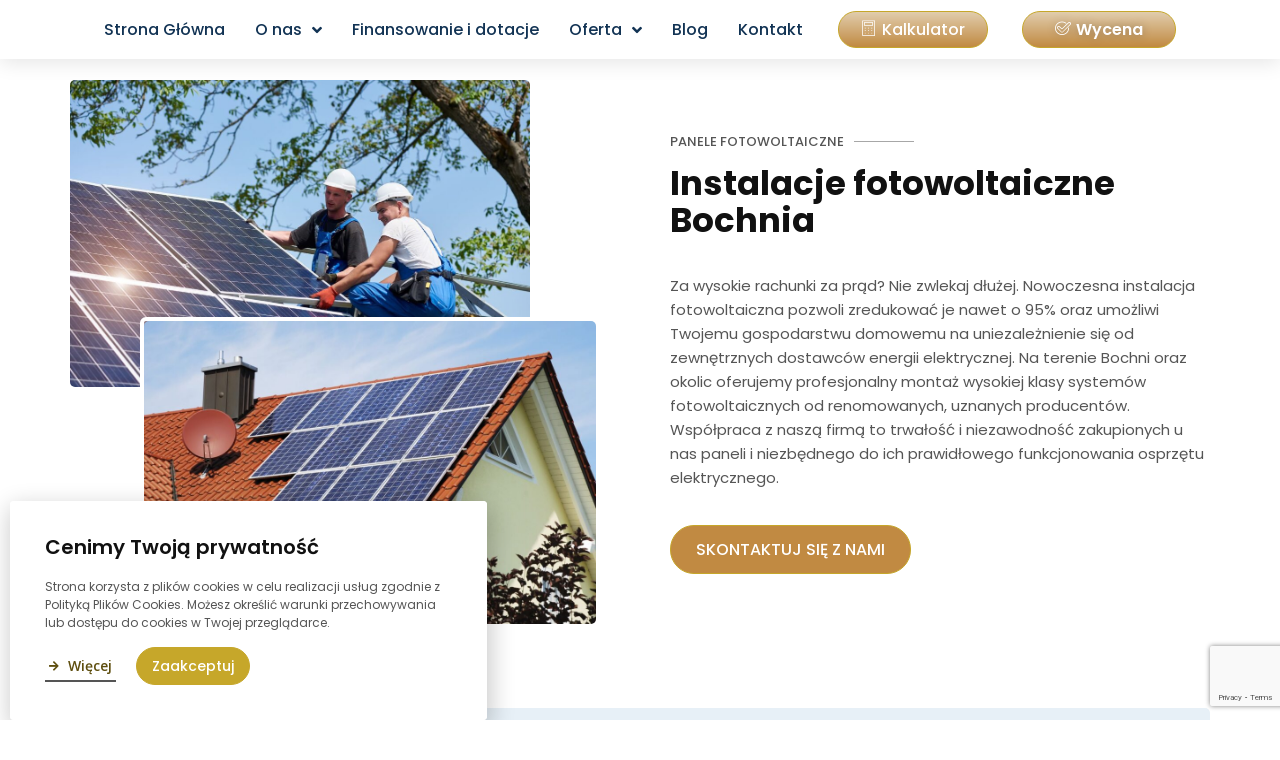

--- FILE ---
content_type: text/html; charset=UTF-8
request_url: https://syntezaoze.pl/fotowoltaika/m/bochnia/
body_size: 37665
content:
<!doctype html>
<html lang="pl-PL">
<head>
	<meta charset="UTF-8">
	<meta name="viewport" content="width=device-width, initial-scale=1">
	<link rel="profile" href="https://gmpg.org/xfn/11">
	<meta name='robots' content='index, follow, max-image-preview:large, max-snippet:-1, max-video-preview:-1' />


<script data-cfasync="false" data-pagespeed-no-defer>
	var gtm4wp_datalayer_name = "dataLayer";
	var dataLayer = dataLayer || [];
</script>

	
	<title>Fotowoltaika Bochnia ☀️ - Panele fotowoltaiczne - SYNTEZA OZE</title>
	<meta name="description" content="Instalacje fotowoltaiczne - Bochnia. Wysoka jakość usługi i produktów w bardzo dobrych cenach. Sprawdź naszą ofertę!" />
	<link rel="canonical" href="https://syntezaoze.pl/fotowoltaika/m/bochnia/" />
	<meta property="og:locale" content="pl_PL" />
	<meta property="og:type" content="article" />
	<meta property="og:title" content="Fotowoltaika Bochnia ☀️ - Panele fotowoltaiczne - SYNTEZA OZE" />
	<meta property="og:description" content="Instalacje fotowoltaiczne - Bochnia. Wysoka jakość usługi i produktów w bardzo dobrych cenach. Sprawdź naszą ofertę!" />
	<meta property="og:url" content="https://syntezaoze.pl/fotowoltaika/m/bochnia/" />
	<meta property="og:site_name" content="SYNTEZA OZE" />
	<meta property="article:publisher" content="https://www.facebook.com/syntezaoze/" />
	<meta property="og:image" content="https://syntezaoze.pl/wp-content/uploads/2023/06/wlasna-elektrownia-sloneczna.jpeg" />
	<meta property="og:image:width" content="1440" />
	<meta property="og:image:height" content="1108" />
	<meta property="og:image:type" content="image/jpeg" />
	<meta name="twitter:card" content="summary_large_image" />
	<meta name="twitter:label1" content="Szacowany czas czytania" />
	<meta name="twitter:data1" content="2 minuty" />
	<script type="application/ld+json" class="yoast-schema-graph">{"@context":"https://schema.org","@graph":[{"@type":"WebPage","@id":"https://syntezaoze.pl/fotowoltaika/m/bochnia/","url":"https://syntezaoze.pl/fotowoltaika/m/bochnia/","name":"Fotowoltaika Bochnia ☀️ - Panele fotowoltaiczne - SYNTEZA OZE","isPartOf":{"@id":"https://syntezaoze.pl/#website"},"datePublished":"2023-07-03T07:14:55+00:00","dateModified":"2023-07-03T07:14:55+00:00","description":"Instalacje fotowoltaiczne - Bochnia. Wysoka jakość usługi i produktów w bardzo dobrych cenach. Sprawdź naszą ofertę!","breadcrumb":{"@id":"https://syntezaoze.pl/fotowoltaika/m/bochnia/#breadcrumb"},"inLanguage":"pl-PL","potentialAction":[{"@type":"ReadAction","target":["https://syntezaoze.pl/fotowoltaika/m/bochnia/"]}]},{"@type":"BreadcrumbList","@id":"https://syntezaoze.pl/fotowoltaika/m/bochnia/#breadcrumb","itemListElement":[{"@type":"ListItem","position":1,"name":"Strona główna","item":"https://syntezaoze.pl/"},{"@type":"ListItem","position":2,"name":"Fotowoltaika","item":"https://syntezaoze.pl/fotowoltaika/m/"},{"@type":"ListItem","position":3,"name":"Bochnia"}]},{"@type":"WebSite","@id":"https://syntezaoze.pl/#website","url":"https://syntezaoze.pl/","name":"SYNTEZA OZE","description":"Odnawialne źródła energii","publisher":{"@id":"https://syntezaoze.pl/#organization"},"potentialAction":[{"@type":"SearchAction","target":{"@type":"EntryPoint","urlTemplate":"https://syntezaoze.pl/?s={search_term_string}"},"query-input":"required name=search_term_string"}],"inLanguage":"pl-PL"},{"@type":"Organization","@id":"https://syntezaoze.pl/#organization","name":"SYNTEZA OZE","url":"https://syntezaoze.pl/","logo":{"@type":"ImageObject","inLanguage":"pl-PL","@id":"https://syntezaoze.pl/#/schema/logo/image/","url":"https://syntezaoze.pl/wp-content/uploads/2023/06/logo-v2.svg","contentUrl":"https://syntezaoze.pl/wp-content/uploads/2023/06/logo-v2.svg","width":261,"height":60,"caption":"SYNTEZA OZE"},"image":{"@id":"https://syntezaoze.pl/#/schema/logo/image/"},"sameAs":["https://www.facebook.com/syntezaoze/","https://www.youtube.com/channel/UCISCEVGC-4kxvPH2oAND6zw","https://www.instagram.com/synteza_oze_lublin/"]}]}</script>
	


<link rel="alternate" type="application/rss+xml" title="SYNTEZA OZE &raquo; Kanał z wpisami" href="https://syntezaoze.pl/feed/" />
<link rel="alternate" type="application/rss+xml" title="SYNTEZA OZE &raquo; Kanał z komentarzami" href="https://syntezaoze.pl/comments/feed/" />
<link rel='stylesheet' id='wp-block-library-css' href='https://syntezaoze.pl/wp-includes/css/dist/block-library/style.min.css?ver=6.2.2' media='all' />
<link rel='stylesheet' id='jet-engine-frontend-css' href='https://syntezaoze.pl/wp-content/plugins/jet-engine/assets/css/frontend.css?ver=2.11.5' media='all' />
<link rel='stylesheet' id='classic-theme-styles-css' href='https://syntezaoze.pl/wp-includes/css/classic-themes.min.css?ver=6.2.2' media='all' />
<style id='global-styles-inline-css'>
body{--wp--preset--color--black: #000000;--wp--preset--color--cyan-bluish-gray: #abb8c3;--wp--preset--color--white: #ffffff;--wp--preset--color--pale-pink: #f78da7;--wp--preset--color--vivid-red: #cf2e2e;--wp--preset--color--luminous-vivid-orange: #ff6900;--wp--preset--color--luminous-vivid-amber: #fcb900;--wp--preset--color--light-green-cyan: #7bdcb5;--wp--preset--color--vivid-green-cyan: #00d084;--wp--preset--color--pale-cyan-blue: #8ed1fc;--wp--preset--color--vivid-cyan-blue: #0693e3;--wp--preset--color--vivid-purple: #9b51e0;--wp--preset--gradient--vivid-cyan-blue-to-vivid-purple: linear-gradient(135deg,rgba(6,147,227,1) 0%,rgb(155,81,224) 100%);--wp--preset--gradient--light-green-cyan-to-vivid-green-cyan: linear-gradient(135deg,rgb(122,220,180) 0%,rgb(0,208,130) 100%);--wp--preset--gradient--luminous-vivid-amber-to-luminous-vivid-orange: linear-gradient(135deg,rgba(252,185,0,1) 0%,rgba(255,105,0,1) 100%);--wp--preset--gradient--luminous-vivid-orange-to-vivid-red: linear-gradient(135deg,rgba(255,105,0,1) 0%,rgb(207,46,46) 100%);--wp--preset--gradient--very-light-gray-to-cyan-bluish-gray: linear-gradient(135deg,rgb(238,238,238) 0%,rgb(169,184,195) 100%);--wp--preset--gradient--cool-to-warm-spectrum: linear-gradient(135deg,rgb(74,234,220) 0%,rgb(151,120,209) 20%,rgb(207,42,186) 40%,rgb(238,44,130) 60%,rgb(251,105,98) 80%,rgb(254,248,76) 100%);--wp--preset--gradient--blush-light-purple: linear-gradient(135deg,rgb(255,206,236) 0%,rgb(152,150,240) 100%);--wp--preset--gradient--blush-bordeaux: linear-gradient(135deg,rgb(254,205,165) 0%,rgb(254,45,45) 50%,rgb(107,0,62) 100%);--wp--preset--gradient--luminous-dusk: linear-gradient(135deg,rgb(255,203,112) 0%,rgb(199,81,192) 50%,rgb(65,88,208) 100%);--wp--preset--gradient--pale-ocean: linear-gradient(135deg,rgb(255,245,203) 0%,rgb(182,227,212) 50%,rgb(51,167,181) 100%);--wp--preset--gradient--electric-grass: linear-gradient(135deg,rgb(202,248,128) 0%,rgb(113,206,126) 100%);--wp--preset--gradient--midnight: linear-gradient(135deg,rgb(2,3,129) 0%,rgb(40,116,252) 100%);--wp--preset--duotone--dark-grayscale: url('#wp-duotone-dark-grayscale');--wp--preset--duotone--grayscale: url('#wp-duotone-grayscale');--wp--preset--duotone--purple-yellow: url('#wp-duotone-purple-yellow');--wp--preset--duotone--blue-red: url('#wp-duotone-blue-red');--wp--preset--duotone--midnight: url('#wp-duotone-midnight');--wp--preset--duotone--magenta-yellow: url('#wp-duotone-magenta-yellow');--wp--preset--duotone--purple-green: url('#wp-duotone-purple-green');--wp--preset--duotone--blue-orange: url('#wp-duotone-blue-orange');--wp--preset--font-size--small: 13px;--wp--preset--font-size--medium: 20px;--wp--preset--font-size--large: 36px;--wp--preset--font-size--x-large: 42px;--wp--preset--spacing--20: 0.44rem;--wp--preset--spacing--30: 0.67rem;--wp--preset--spacing--40: 1rem;--wp--preset--spacing--50: 1.5rem;--wp--preset--spacing--60: 2.25rem;--wp--preset--spacing--70: 3.38rem;--wp--preset--spacing--80: 5.06rem;--wp--preset--shadow--natural: 6px 6px 9px rgba(0, 0, 0, 0.2);--wp--preset--shadow--deep: 12px 12px 50px rgba(0, 0, 0, 0.4);--wp--preset--shadow--sharp: 6px 6px 0px rgba(0, 0, 0, 0.2);--wp--preset--shadow--outlined: 6px 6px 0px -3px rgba(255, 255, 255, 1), 6px 6px rgba(0, 0, 0, 1);--wp--preset--shadow--crisp: 6px 6px 0px rgba(0, 0, 0, 1);}:where(.is-layout-flex){gap: 0.5em;}body .is-layout-flow > .alignleft{float: left;margin-inline-start: 0;margin-inline-end: 2em;}body .is-layout-flow > .alignright{float: right;margin-inline-start: 2em;margin-inline-end: 0;}body .is-layout-flow > .aligncenter{margin-left: auto !important;margin-right: auto !important;}body .is-layout-constrained > .alignleft{float: left;margin-inline-start: 0;margin-inline-end: 2em;}body .is-layout-constrained > .alignright{float: right;margin-inline-start: 2em;margin-inline-end: 0;}body .is-layout-constrained > .aligncenter{margin-left: auto !important;margin-right: auto !important;}body .is-layout-constrained > :where(:not(.alignleft):not(.alignright):not(.alignfull)){max-width: var(--wp--style--global--content-size);margin-left: auto !important;margin-right: auto !important;}body .is-layout-constrained > .alignwide{max-width: var(--wp--style--global--wide-size);}body .is-layout-flex{display: flex;}body .is-layout-flex{flex-wrap: wrap;align-items: center;}body .is-layout-flex > *{margin: 0;}:where(.wp-block-columns.is-layout-flex){gap: 2em;}.has-black-color{color: var(--wp--preset--color--black) !important;}.has-cyan-bluish-gray-color{color: var(--wp--preset--color--cyan-bluish-gray) !important;}.has-white-color{color: var(--wp--preset--color--white) !important;}.has-pale-pink-color{color: var(--wp--preset--color--pale-pink) !important;}.has-vivid-red-color{color: var(--wp--preset--color--vivid-red) !important;}.has-luminous-vivid-orange-color{color: var(--wp--preset--color--luminous-vivid-orange) !important;}.has-luminous-vivid-amber-color{color: var(--wp--preset--color--luminous-vivid-amber) !important;}.has-light-green-cyan-color{color: var(--wp--preset--color--light-green-cyan) !important;}.has-vivid-green-cyan-color{color: var(--wp--preset--color--vivid-green-cyan) !important;}.has-pale-cyan-blue-color{color: var(--wp--preset--color--pale-cyan-blue) !important;}.has-vivid-cyan-blue-color{color: var(--wp--preset--color--vivid-cyan-blue) !important;}.has-vivid-purple-color{color: var(--wp--preset--color--vivid-purple) !important;}.has-black-background-color{background-color: var(--wp--preset--color--black) !important;}.has-cyan-bluish-gray-background-color{background-color: var(--wp--preset--color--cyan-bluish-gray) !important;}.has-white-background-color{background-color: var(--wp--preset--color--white) !important;}.has-pale-pink-background-color{background-color: var(--wp--preset--color--pale-pink) !important;}.has-vivid-red-background-color{background-color: var(--wp--preset--color--vivid-red) !important;}.has-luminous-vivid-orange-background-color{background-color: var(--wp--preset--color--luminous-vivid-orange) !important;}.has-luminous-vivid-amber-background-color{background-color: var(--wp--preset--color--luminous-vivid-amber) !important;}.has-light-green-cyan-background-color{background-color: var(--wp--preset--color--light-green-cyan) !important;}.has-vivid-green-cyan-background-color{background-color: var(--wp--preset--color--vivid-green-cyan) !important;}.has-pale-cyan-blue-background-color{background-color: var(--wp--preset--color--pale-cyan-blue) !important;}.has-vivid-cyan-blue-background-color{background-color: var(--wp--preset--color--vivid-cyan-blue) !important;}.has-vivid-purple-background-color{background-color: var(--wp--preset--color--vivid-purple) !important;}.has-black-border-color{border-color: var(--wp--preset--color--black) !important;}.has-cyan-bluish-gray-border-color{border-color: var(--wp--preset--color--cyan-bluish-gray) !important;}.has-white-border-color{border-color: var(--wp--preset--color--white) !important;}.has-pale-pink-border-color{border-color: var(--wp--preset--color--pale-pink) !important;}.has-vivid-red-border-color{border-color: var(--wp--preset--color--vivid-red) !important;}.has-luminous-vivid-orange-border-color{border-color: var(--wp--preset--color--luminous-vivid-orange) !important;}.has-luminous-vivid-amber-border-color{border-color: var(--wp--preset--color--luminous-vivid-amber) !important;}.has-light-green-cyan-border-color{border-color: var(--wp--preset--color--light-green-cyan) !important;}.has-vivid-green-cyan-border-color{border-color: var(--wp--preset--color--vivid-green-cyan) !important;}.has-pale-cyan-blue-border-color{border-color: var(--wp--preset--color--pale-cyan-blue) !important;}.has-vivid-cyan-blue-border-color{border-color: var(--wp--preset--color--vivid-cyan-blue) !important;}.has-vivid-purple-border-color{border-color: var(--wp--preset--color--vivid-purple) !important;}.has-vivid-cyan-blue-to-vivid-purple-gradient-background{background: var(--wp--preset--gradient--vivid-cyan-blue-to-vivid-purple) !important;}.has-light-green-cyan-to-vivid-green-cyan-gradient-background{background: var(--wp--preset--gradient--light-green-cyan-to-vivid-green-cyan) !important;}.has-luminous-vivid-amber-to-luminous-vivid-orange-gradient-background{background: var(--wp--preset--gradient--luminous-vivid-amber-to-luminous-vivid-orange) !important;}.has-luminous-vivid-orange-to-vivid-red-gradient-background{background: var(--wp--preset--gradient--luminous-vivid-orange-to-vivid-red) !important;}.has-very-light-gray-to-cyan-bluish-gray-gradient-background{background: var(--wp--preset--gradient--very-light-gray-to-cyan-bluish-gray) !important;}.has-cool-to-warm-spectrum-gradient-background{background: var(--wp--preset--gradient--cool-to-warm-spectrum) !important;}.has-blush-light-purple-gradient-background{background: var(--wp--preset--gradient--blush-light-purple) !important;}.has-blush-bordeaux-gradient-background{background: var(--wp--preset--gradient--blush-bordeaux) !important;}.has-luminous-dusk-gradient-background{background: var(--wp--preset--gradient--luminous-dusk) !important;}.has-pale-ocean-gradient-background{background: var(--wp--preset--gradient--pale-ocean) !important;}.has-electric-grass-gradient-background{background: var(--wp--preset--gradient--electric-grass) !important;}.has-midnight-gradient-background{background: var(--wp--preset--gradient--midnight) !important;}.has-small-font-size{font-size: var(--wp--preset--font-size--small) !important;}.has-medium-font-size{font-size: var(--wp--preset--font-size--medium) !important;}.has-large-font-size{font-size: var(--wp--preset--font-size--large) !important;}.has-x-large-font-size{font-size: var(--wp--preset--font-size--x-large) !important;}
.wp-block-navigation a:where(:not(.wp-element-button)){color: inherit;}
:where(.wp-block-columns.is-layout-flex){gap: 2em;}
.wp-block-pullquote{font-size: 1.5em;line-height: 1.6;}
</style>
<link rel='stylesheet' id='hello-elementor-css' href='https://syntezaoze.pl/wp-content/themes/hello-elementor/style.min.css?ver=2.7.1' media='all' />
<link rel='stylesheet' id='hello-elementor-theme-style-css' href='https://syntezaoze.pl/wp-content/themes/hello-elementor/theme.min.css?ver=2.7.1' media='all' />
<link rel='stylesheet' id='elementor-frontend-css' href='https://syntezaoze.pl/wp-content/plugins/elementor/assets/css/frontend-lite.min.css?ver=3.14.1' media='all' />
<link rel='stylesheet' id='elementor-post-1035-css' href='https://syntezaoze.pl/wp-content/uploads/elementor/css/post-1035.css?ver=1751976727' media='all' />
<link rel='stylesheet' id='elementor-icons-css' href='https://syntezaoze.pl/wp-content/plugins/elementor/assets/lib/eicons/css/elementor-icons.min.css?ver=5.20.0' media='all' />
<link rel='stylesheet' id='swiper-css' href='https://syntezaoze.pl/wp-content/plugins/elementor/assets/lib/swiper/css/swiper.min.css?ver=5.3.6' media='all' />
<link rel='stylesheet' id='elementor-pro-css' href='https://syntezaoze.pl/wp-content/plugins/elementor-pro/assets/css/frontend-lite.min.css?ver=3.14.1' media='all' />
<link rel='stylesheet' id='elementor-post-65-css' href='https://syntezaoze.pl/wp-content/uploads/elementor/css/post-65.css?ver=1751976728' media='all' />
<link rel='stylesheet' id='fluentform-elementor-widget-css' href='https://syntezaoze.pl/wp-content/plugins/fluentform/assets/css/fluent-forms-elementor-widget.css?ver=5.0.6' media='all' />
<link rel='stylesheet' id='elementor-post-58-css' href='https://syntezaoze.pl/wp-content/uploads/elementor/css/post-58.css?ver=1751976728' media='all' />
<link rel='stylesheet' id='elementor-post-3494-css' href='https://syntezaoze.pl/wp-content/uploads/elementor/css/post-3494.css?ver=1753355164' media='all' />
<link rel='stylesheet' id='elementor-post-957-css' href='https://syntezaoze.pl/wp-content/uploads/elementor/css/post-957.css?ver=1751976728' media='all' />
<link rel='stylesheet' id='elementor-icons-ekiticons-css' href='https://syntezaoze.pl/wp-content/plugins/elementskit-lite/modules/elementskit-icon-pack/assets/css/ekiticons.css?ver=2.9.0' media='all' />
<link rel='stylesheet' id='fluent-form-styles-css' href='https://syntezaoze.pl/wp-content/plugins/fluentform/assets/css/fluent-forms-public.css?ver=5.0.6' media='all' />
<link rel='stylesheet' id='fluentform-public-default-css' href='https://syntezaoze.pl/wp-content/plugins/fluentform/assets/css/fluentform-public-default.css?ver=5.0.6' media='all' />
<link rel='stylesheet' id='popup-maker-site-css' href='//syntezaoze.pl/wp-content/uploads/pum/pum-site-styles.css?generated=1697711466&#038;ver=1.18.2' media='all' />
<link rel='stylesheet' id='hello-elementor-child-style-css' href='https://syntezaoze.pl/wp-content/themes/hello-theme-child-master/style.css?ver=1.0.0' media='all' />
<link rel='stylesheet' id='ekit-widget-styles-css' href='https://syntezaoze.pl/wp-content/plugins/elementskit-lite/widgets/init/assets/css/widget-styles.css?ver=2.9.0' media='all' />
<link rel='stylesheet' id='ekit-responsive-css' href='https://syntezaoze.pl/wp-content/plugins/elementskit-lite/widgets/init/assets/css/responsive.css?ver=2.9.0' media='all' />
<link rel='stylesheet' id='google-fonts-1-css' href='https://fonts.googleapis.com/css?family=Poppins%3A100%2C100italic%2C200%2C200italic%2C300%2C300italic%2C400%2C400italic%2C500%2C500italic%2C600%2C600italic%2C700%2C700italic%2C800%2C800italic%2C900%2C900italic%7COpen+Sans%3A100%2C100italic%2C200%2C200italic%2C300%2C300italic%2C400%2C400italic%2C500%2C500italic%2C600%2C600italic%2C700%2C700italic%2C800%2C800italic%2C900%2C900italic&#038;display=auto&#038;subset=latin-ext&#038;ver=6.2.2' media='all' />
<link rel='stylesheet' id='elementor-icons-shared-0-css' href='https://syntezaoze.pl/wp-content/plugins/elementor/assets/lib/font-awesome/css/fontawesome.min.css?ver=5.15.3' media='all' />
<link rel='stylesheet' id='elementor-icons-fa-solid-css' href='https://syntezaoze.pl/wp-content/plugins/elementor/assets/lib/font-awesome/css/solid.min.css?ver=5.15.3' media='all' />
<link rel='stylesheet' id='elementor-icons-fa-brands-css' href='https://syntezaoze.pl/wp-content/plugins/elementor/assets/lib/font-awesome/css/brands.min.css?ver=5.15.3' media='all' />
<link rel="preconnect" href="https://fonts.gstatic.com/" crossorigin><script src='https://syntezaoze.pl/wp-includes/js/jquery/jquery.min.js?ver=3.6.4' id='jquery-core-js'></script>
<script src='https://syntezaoze.pl/wp-includes/js/jquery/jquery-migrate.min.js?ver=3.4.0' id='jquery-migrate-js'></script>



<script data-cfasync="false" data-pagespeed-no-defer type="text/javascript">
	var dataLayer_content = {"pagePostType":"m","pagePostType2":"single-m","pagePostAuthor":"Bartosz Kuczyński"};
	dataLayer.push( dataLayer_content );
</script>
<script data-cfasync="false">
(function(w,d,s,l,i){w[l]=w[l]||[];w[l].push({'gtm.start':
new Date().getTime(),event:'gtm.js'});var f=d.getElementsByTagName(s)[0],
j=d.createElement(s),dl=l!='dataLayer'?'&l='+l:'';j.async=true;j.src=
'//www.googletagmanager.com/gtm.js?id='+i+dl;f.parentNode.insertBefore(j,f);
})(window,document,'script','dataLayer','GTM-W4W34DG7');
</script>


<head>
  <script src="https://www.google.com/recaptcha/enterprise.js?render=6LeWtkYqAAAAANkszbRf0_V3tK286BagrZBoSbSG"></script>
  
</head>


<script type='text/javascript'>
!function(f,b,e,v,n,t,s){if(f.fbq)return;n=f.fbq=function(){n.callMethod?
n.callMethod.apply(n,arguments):n.queue.push(arguments)};if(!f._fbq)f._fbq=n;
n.push=n;n.loaded=!0;n.version='2.0';n.queue=[];t=b.createElement(e);t.async=!0;
t.src=v;s=b.getElementsByTagName(e)[0];s.parentNode.insertBefore(t,s)}(window,
document,'script','https://connect.facebook.net/en_US/fbevents.js?v=next');
</script>


      <script type='text/javascript'>
        var url = window.location.origin + '?ob=open-bridge';
        fbq('set', 'openbridge', '1012656470184663', url);
      </script>
    <script type='text/javascript'>fbq('init', '1012656470184663', {}, {
    "agent": "wordpress-6.2.2-3.0.13"
})</script><script type='text/javascript'>
    fbq('track', 'PageView', []);
  </script>

<noscript>
<img height="1" width="1" style="display:none" alt="fbpx"
src="https://www.facebook.com/tr?id=1012656470184663&ev=PageView&noscript=1" />
</noscript>

<link rel="icon" href="https://syntezaoze.pl/wp-content/uploads/2023/06/favicon-9-1.png" sizes="32x32" />
<link rel="icon" href="https://syntezaoze.pl/wp-content/uploads/2023/06/favicon-9-1.png" sizes="192x192" />
<link rel="apple-touch-icon" href="https://syntezaoze.pl/wp-content/uploads/2023/06/favicon-9-1.png" />
<meta name="msapplication-TileImage" content="https://syntezaoze.pl/wp-content/uploads/2023/06/favicon-9-1.png" />
		<style id="wp-custom-css">
			/*Ogólne*/

html {
  overflow-x:hidden !important;
	max-width:100%;
}


.text-col {
	color:#6BB538;
}

ul {
	list-style-type:square;
	padding-left:20px;
}

li {
	margin-bottom:12px;
}

li::marker{
	color:#123354;
}

.elementor-icon-box-icon{
	margin-top:3px;
}

/*Nagłówek*/
.home .sub-header,.blog .sub-header,.page-id-1567 .sub-header{
	display:none !important;
}

.title-box{
	background-size:cover !important;
	background-position:center center !important;
}
 

.header-col {
	color:#6BB538;

}

.header-logo img{
	transition: .3s !important;
}
.elementor-sticky--effects .header-logo img{
	width:60px;

}

.main-header-div {
	transition: .3s !important;
}

.elementor-sticky--effects{
	background:#fff !important;
	padding:0px !important;
	transition: .3s !important;
	box-shadow: 0px 3px 20px 0px rgba(0, 0, 0, 0.06);
}

.elementor-sticky--effects .menu-item a{
	color:#123354 !important;
}

.elementor-sticky--effects .elementor-item:after {
   background:#123354 !important;
}

/*poprawa menu*/
body {
    padding-top: 100px;
}

/*Ukrycie tytułu*/

.page h1.entry-title {
    display: none;
}


/*Oferta*/

.oferta-box{
	transition: .3s;
}

.oferta-box:hover {
	transform: scale(1.06);
}

@media (max-width: 1000px) {
  .elementor-section.elementor-section-boxed > .elementor-container {
    flex-direction: column !important;
  }
}

/*Blog*/

.archive  .sub-header,.search .sub-header {
	display:none;
}

.blog-grid-box {
	transition: .3s;
}

.blog-grid-box:hover {
	transform: scale(1.03);
}

.blog .title-box,.single-post .title-box{
	display:none;
}

/*Usługi online*/

.elementor-page-405 .title-box  {
	display:none;
}

/*Kalkulator*/
.ffc_inline_form.ffc_conv_wrapper .ff_conv_app .ff_conv_input {
    padding-bottom: 0px !important;
    padding-top: 0px !important;
}

.o-btn-action{
	border-radius:99px !important;
	padding:10px 40px !important;
	font-weight:600 !important;
	border:0px !important;
}		</style>
		</head>
<body class="m-template-default single single-m postid-3779 wp-custom-logo elementor-default elementor-kit-1035 elementor-page-3494">

<svg xmlns="http://www.w3.org/2000/svg" viewBox="0 0 0 0" width="0" height="0" focusable="false" role="none" style="visibility: hidden; position: absolute; left: -9999px; overflow: hidden;" ><defs><filter id="wp-duotone-dark-grayscale"><feColorMatrix color-interpolation-filters="sRGB" type="matrix" values=" .299 .587 .114 0 0 .299 .587 .114 0 0 .299 .587 .114 0 0 .299 .587 .114 0 0 " /><feComponentTransfer color-interpolation-filters="sRGB" ><feFuncR type="table" tableValues="0 0.49803921568627" /><feFuncG type="table" tableValues="0 0.49803921568627" /><feFuncB type="table" tableValues="0 0.49803921568627" /><feFuncA type="table" tableValues="1 1" /></feComponentTransfer><feComposite in2="SourceGraphic" operator="in" /></filter></defs></svg><svg xmlns="http://www.w3.org/2000/svg" viewBox="0 0 0 0" width="0" height="0" focusable="false" role="none" style="visibility: hidden; position: absolute; left: -9999px; overflow: hidden;" ><defs><filter id="wp-duotone-grayscale"><feColorMatrix color-interpolation-filters="sRGB" type="matrix" values=" .299 .587 .114 0 0 .299 .587 .114 0 0 .299 .587 .114 0 0 .299 .587 .114 0 0 " /><feComponentTransfer color-interpolation-filters="sRGB" ><feFuncR type="table" tableValues="0 1" /><feFuncG type="table" tableValues="0 1" /><feFuncB type="table" tableValues="0 1" /><feFuncA type="table" tableValues="1 1" /></feComponentTransfer><feComposite in2="SourceGraphic" operator="in" /></filter></defs></svg><svg xmlns="http://www.w3.org/2000/svg" viewBox="0 0 0 0" width="0" height="0" focusable="false" role="none" style="visibility: hidden; position: absolute; left: -9999px; overflow: hidden;" ><defs><filter id="wp-duotone-purple-yellow"><feColorMatrix color-interpolation-filters="sRGB" type="matrix" values=" .299 .587 .114 0 0 .299 .587 .114 0 0 .299 .587 .114 0 0 .299 .587 .114 0 0 " /><feComponentTransfer color-interpolation-filters="sRGB" ><feFuncR type="table" tableValues="0.54901960784314 0.98823529411765" /><feFuncG type="table" tableValues="0 1" /><feFuncB type="table" tableValues="0.71764705882353 0.25490196078431" /><feFuncA type="table" tableValues="1 1" /></feComponentTransfer><feComposite in2="SourceGraphic" operator="in" /></filter></defs></svg><svg xmlns="http://www.w3.org/2000/svg" viewBox="0 0 0 0" width="0" height="0" focusable="false" role="none" style="visibility: hidden; position: absolute; left: -9999px; overflow: hidden;" ><defs><filter id="wp-duotone-blue-red"><feColorMatrix color-interpolation-filters="sRGB" type="matrix" values=" .299 .587 .114 0 0 .299 .587 .114 0 0 .299 .587 .114 0 0 .299 .587 .114 0 0 " /><feComponentTransfer color-interpolation-filters="sRGB" ><feFuncR type="table" tableValues="0 1" /><feFuncG type="table" tableValues="0 0.27843137254902" /><feFuncB type="table" tableValues="0.5921568627451 0.27843137254902" /><feFuncA type="table" tableValues="1 1" /></feComponentTransfer><feComposite in2="SourceGraphic" operator="in" /></filter></defs></svg><svg xmlns="http://www.w3.org/2000/svg" viewBox="0 0 0 0" width="0" height="0" focusable="false" role="none" style="visibility: hidden; position: absolute; left: -9999px; overflow: hidden;" ><defs><filter id="wp-duotone-midnight"><feColorMatrix color-interpolation-filters="sRGB" type="matrix" values=" .299 .587 .114 0 0 .299 .587 .114 0 0 .299 .587 .114 0 0 .299 .587 .114 0 0 " /><feComponentTransfer color-interpolation-filters="sRGB" ><feFuncR type="table" tableValues="0 0" /><feFuncG type="table" tableValues="0 0.64705882352941" /><feFuncB type="table" tableValues="0 1" /><feFuncA type="table" tableValues="1 1" /></feComponentTransfer><feComposite in2="SourceGraphic" operator="in" /></filter></defs></svg><svg xmlns="http://www.w3.org/2000/svg" viewBox="0 0 0 0" width="0" height="0" focusable="false" role="none" style="visibility: hidden; position: absolute; left: -9999px; overflow: hidden;" ><defs><filter id="wp-duotone-magenta-yellow"><feColorMatrix color-interpolation-filters="sRGB" type="matrix" values=" .299 .587 .114 0 0 .299 .587 .114 0 0 .299 .587 .114 0 0 .299 .587 .114 0 0 " /><feComponentTransfer color-interpolation-filters="sRGB" ><feFuncR type="table" tableValues="0.78039215686275 1" /><feFuncG type="table" tableValues="0 0.94901960784314" /><feFuncB type="table" tableValues="0.35294117647059 0.47058823529412" /><feFuncA type="table" tableValues="1 1" /></feComponentTransfer><feComposite in2="SourceGraphic" operator="in" /></filter></defs></svg><svg xmlns="http://www.w3.org/2000/svg" viewBox="0 0 0 0" width="0" height="0" focusable="false" role="none" style="visibility: hidden; position: absolute; left: -9999px; overflow: hidden;" ><defs><filter id="wp-duotone-purple-green"><feColorMatrix color-interpolation-filters="sRGB" type="matrix" values=" .299 .587 .114 0 0 .299 .587 .114 0 0 .299 .587 .114 0 0 .299 .587 .114 0 0 " /><feComponentTransfer color-interpolation-filters="sRGB" ><feFuncR type="table" tableValues="0.65098039215686 0.40392156862745" /><feFuncG type="table" tableValues="0 1" /><feFuncB type="table" tableValues="0.44705882352941 0.4" /><feFuncA type="table" tableValues="1 1" /></feComponentTransfer><feComposite in2="SourceGraphic" operator="in" /></filter></defs></svg><svg xmlns="http://www.w3.org/2000/svg" viewBox="0 0 0 0" width="0" height="0" focusable="false" role="none" style="visibility: hidden; position: absolute; left: -9999px; overflow: hidden;" ><defs><filter id="wp-duotone-blue-orange"><feColorMatrix color-interpolation-filters="sRGB" type="matrix" values=" .299 .587 .114 0 0 .299 .587 .114 0 0 .299 .587 .114 0 0 .299 .587 .114 0 0 " /><feComponentTransfer color-interpolation-filters="sRGB" ><feFuncR type="table" tableValues="0.098039215686275 1" /><feFuncG type="table" tableValues="0 0.66274509803922" /><feFuncB type="table" tableValues="0.84705882352941 0.41960784313725" /><feFuncA type="table" tableValues="1 1" /></feComponentTransfer><feComposite in2="SourceGraphic" operator="in" /></filter></defs></svg>


				<noscript><iframe src="https://www.googletagmanager.com/ns.html?id=GTM-W4W34DG7" height="0" width="0" style="display:none;visibility:hidden" aria-hidden="true"></iframe></noscript>

<a class="skip-link screen-reader-text" href="#content">Skip to content</a>

		<header data-elementor-type="header" data-elementor-id="65" class="elementor elementor-65 elementor-location-header" data-elementor-post-type="elementor_library">
								<section class="elementor-section elementor-top-section elementor-element elementor-element-4b6a01cc elementor-section-content-middle elementor-hidden-desktop elementor-hidden-tablet elementor-hidden-mobile elementor-section-boxed elementor-section-height-default elementor-section-height-default" data-id="4b6a01cc" data-element_type="section" data-settings="{&quot;background_background&quot;:&quot;gradient&quot;}">
							<div class="elementor-background-overlay"></div>
							<div class="elementor-container elementor-column-gap-no">
					<div class="elementor-column elementor-col-50 elementor-top-column elementor-element elementor-element-31359381 elementor-hidden-desktop elementor-hidden-tablet elementor-hidden-mobile" data-id="31359381" data-element_type="column" data-settings="{&quot;background_background&quot;:&quot;classic&quot;}">
			<div class="elementor-widget-wrap elementor-element-populated">
								<div class="elementor-element elementor-element-b3166ae elementor-widget__width-auto elementor-widget elementor-widget-text-editor" data-id="b3166ae" data-element_type="widget" data-widget_type="text-editor.default">
				<div class="elementor-widget-container">
			<style>/*! elementor - v3.14.0 - 26-06-2023 */
.elementor-widget-text-editor.elementor-drop-cap-view-stacked .elementor-drop-cap{background-color:#69727d;color:#fff}.elementor-widget-text-editor.elementor-drop-cap-view-framed .elementor-drop-cap{color:#69727d;border:3px solid;background-color:transparent}.elementor-widget-text-editor:not(.elementor-drop-cap-view-default) .elementor-drop-cap{margin-top:8px}.elementor-widget-text-editor:not(.elementor-drop-cap-view-default) .elementor-drop-cap-letter{width:1em;height:1em}.elementor-widget-text-editor .elementor-drop-cap{float:left;text-align:center;line-height:1;font-size:50px}.elementor-widget-text-editor .elementor-drop-cap-letter{display:inline-block}</style>				<p>Zacznij oszczędzać z Syntezą OZE</p>						</div>
				</div>
					</div>
		</div>
				<div class="elementor-column elementor-col-50 elementor-top-column elementor-element elementor-element-702e5dd5 elementor-hidden-desktop elementor-hidden-tablet elementor-hidden-mobile" data-id="702e5dd5" data-element_type="column">
			<div class="elementor-widget-wrap elementor-element-populated">
								<div class="elementor-element elementor-element-2f7c528e elementor-icon-list--layout-inline elementor-align-right elementor-mobile-align-center elementor-tablet-align-center elementor-list-item-link-full_width elementor-widget elementor-widget-icon-list" data-id="2f7c528e" data-element_type="widget" data-widget_type="icon-list.default">
				<div class="elementor-widget-container">
			<link rel="stylesheet" href="https://syntezaoze.pl/wp-content/plugins/elementor/assets/css/widget-icon-list.min.css">		<ul class="elementor-icon-list-items elementor-inline-items">
							<li class="elementor-icon-list-item elementor-inline-item">
											<a href="https://www.google.com/maps/dir/?api=1&#038;destination=ul.+Zelwerowicza+29a/1,+Lublin">

												<span class="elementor-icon-list-icon">
							<i aria-hidden="true" class="fas fa-map-marker-alt"></i>						</span>
										<span class="elementor-icon-list-text">ul. Zelwerowicza 29a/1, Lublin</span>
											</a>
									</li>
						</ul>
				</div>
				</div>
					</div>
		</div>
							</div>
		</section>
				<section class="elementor-section elementor-top-section elementor-element elementor-element-4fd7fb53 elementor-hidden-desktop elementor-hidden-tablet elementor-hidden-mobile elementor-section-boxed elementor-section-height-default elementor-section-height-default" data-id="4fd7fb53" data-element_type="section" data-settings="{&quot;background_background&quot;:&quot;classic&quot;}">
						<div class="elementor-container elementor-column-gap-no">
					<div class="elementor-column elementor-col-33 elementor-top-column elementor-element elementor-element-790ff5cc elementor-hidden-desktop elementor-hidden-tablet elementor-hidden-mobile" data-id="790ff5cc" data-element_type="column">
			<div class="elementor-widget-wrap elementor-element-populated">
								<div class="elementor-element elementor-element-90aa143 header-logo elementor-widget elementor-widget-theme-site-logo elementor-widget-image" data-id="90aa143" data-element_type="widget" data-widget_type="theme-site-logo.default">
				<div class="elementor-widget-container">
			<style>/*! elementor - v3.14.0 - 26-06-2023 */
.elementor-widget-image{text-align:center}.elementor-widget-image a{display:inline-block}.elementor-widget-image a img[src$=".svg"]{width:48px}.elementor-widget-image img{vertical-align:middle;display:inline-block}</style>								<a href="https://syntezaoze.pl">
			<img width="261" height="60" src="https://syntezaoze.pl/wp-content/uploads/2023/06/logo-v2.svg" class="attachment-full size-full wp-image-1015" alt="" loading="lazy" />				</a>
											</div>
				</div>
					</div>
		</div>
				<div class="elementor-column elementor-col-33 elementor-top-column elementor-element elementor-element-6e131fab elementor-hidden-desktop elementor-hidden-tablet elementor-hidden-mobile" data-id="6e131fab" data-element_type="column">
			<div class="elementor-widget-wrap elementor-element-populated">
								<section class="elementor-section elementor-inner-section elementor-element elementor-element-487dff2d elementor-hidden-mobile elementor-hidden-desktop elementor-hidden-tablet elementor-section-boxed elementor-section-height-default elementor-section-height-default" data-id="487dff2d" data-element_type="section">
						<div class="elementor-container elementor-column-gap-no">
					<div class="elementor-column elementor-col-50 elementor-inner-column elementor-element elementor-element-76202ef0" data-id="76202ef0" data-element_type="column">
			<div class="elementor-widget-wrap elementor-element-populated">
								<div class="elementor-element elementor-element-6d836458 elementor-view-framed elementor-position-left elementor-vertical-align-middle elementor-hidden-desktop elementor-hidden-tablet elementor-hidden-mobile elementor-shape-circle elementor-mobile-position-top elementor-widget elementor-widget-icon-box" data-id="6d836458" data-element_type="widget" data-widget_type="icon-box.default">
				<div class="elementor-widget-container">
			<link rel="stylesheet" href="https://syntezaoze.pl/wp-content/plugins/elementor/assets/css/widget-icon-box.min.css">		<div class="elementor-icon-box-wrapper">
						<div class="elementor-icon-box-icon">
				<a class="elementor-icon elementor-animation-" href="tel:+48%20535%20070%20770">
				<i aria-hidden="true" class="icon icon-phone1"></i>				</a>
			</div>
						<div class="elementor-icon-box-content">
				<p class="elementor-icon-box-title">
					<a href="tel:+48%20535%20070%20770" >
						ZADZWOŃ:					</a>
				</p>
									<p class="elementor-icon-box-description">
						<a style="color:#052730;" href="tel:+48 535 070 770">+48 535 070 770</a>					</p>
							</div>
		</div>
				</div>
				</div>
					</div>
		</div>
				<div class="elementor-column elementor-col-50 elementor-inner-column elementor-element elementor-element-785b7ab4" data-id="785b7ab4" data-element_type="column">
			<div class="elementor-widget-wrap elementor-element-populated">
								<div class="elementor-element elementor-element-1b4078ab elementor-view-framed elementor-position-left elementor-vertical-align-middle elementor-hidden-desktop elementor-hidden-tablet elementor-hidden-mobile elementor-shape-circle elementor-mobile-position-top elementor-widget elementor-widget-icon-box" data-id="1b4078ab" data-element_type="widget" data-widget_type="icon-box.default">
				<div class="elementor-widget-container">
					<div class="elementor-icon-box-wrapper">
						<div class="elementor-icon-box-icon">
				<span class="elementor-icon elementor-animation-" >
				<i aria-hidden="true" class="icon icon-envelope3"></i>				</span>
			</div>
						<div class="elementor-icon-box-content">
				<p class="elementor-icon-box-title">
					<span  >
						NAPISZ:					</span>
				</p>
									<p class="elementor-icon-box-description">
						<a style="color:#052730;" href="mailto:biuro@syntezaoze.pl">biuro@syntezaoze.pl</a>					</p>
							</div>
		</div>
				</div>
				</div>
					</div>
		</div>
							</div>
		</section>
					</div>
		</div>
				<div class="elementor-column elementor-col-33 elementor-top-column elementor-element elementor-element-4893d184 elementor-hidden-tablet elementor-hidden-mobile" data-id="4893d184" data-element_type="column">
			<div class="elementor-widget-wrap elementor-element-populated">
								<div class="elementor-element elementor-element-75da5cdc e-grid-align-right e-grid-align-mobile-center elementor-hidden-desktop elementor-hidden-tablet elementor-hidden-mobile elementor-shape-rounded elementor-grid-0 elementor-widget elementor-widget-social-icons" data-id="75da5cdc" data-element_type="widget" data-widget_type="social-icons.default">
				<div class="elementor-widget-container">
			<style>/*! elementor - v3.14.0 - 26-06-2023 */
.elementor-widget-social-icons.elementor-grid-0 .elementor-widget-container,.elementor-widget-social-icons.elementor-grid-mobile-0 .elementor-widget-container,.elementor-widget-social-icons.elementor-grid-tablet-0 .elementor-widget-container{line-height:1;font-size:0}.elementor-widget-social-icons:not(.elementor-grid-0):not(.elementor-grid-tablet-0):not(.elementor-grid-mobile-0) .elementor-grid{display:inline-grid}.elementor-widget-social-icons .elementor-grid{grid-column-gap:var(--grid-column-gap,5px);grid-row-gap:var(--grid-row-gap,5px);grid-template-columns:var(--grid-template-columns);justify-content:var(--justify-content,center);justify-items:var(--justify-content,center)}.elementor-icon.elementor-social-icon{font-size:var(--icon-size,25px);line-height:var(--icon-size,25px);width:calc(var(--icon-size, 25px) + (2 * var(--icon-padding, .5em)));height:calc(var(--icon-size, 25px) + (2 * var(--icon-padding, .5em)))}.elementor-social-icon{--e-social-icon-icon-color:#fff;display:inline-flex;background-color:#69727d;align-items:center;justify-content:center;text-align:center;cursor:pointer}.elementor-social-icon i{color:var(--e-social-icon-icon-color)}.elementor-social-icon svg{fill:var(--e-social-icon-icon-color)}.elementor-social-icon:last-child{margin:0}.elementor-social-icon:hover{opacity:.9;color:#fff}.elementor-social-icon-android{background-color:#a4c639}.elementor-social-icon-apple{background-color:#999}.elementor-social-icon-behance{background-color:#1769ff}.elementor-social-icon-bitbucket{background-color:#205081}.elementor-social-icon-codepen{background-color:#000}.elementor-social-icon-delicious{background-color:#39f}.elementor-social-icon-deviantart{background-color:#05cc47}.elementor-social-icon-digg{background-color:#005be2}.elementor-social-icon-dribbble{background-color:#ea4c89}.elementor-social-icon-elementor{background-color:#d30c5c}.elementor-social-icon-envelope{background-color:#ea4335}.elementor-social-icon-facebook,.elementor-social-icon-facebook-f{background-color:#3b5998}.elementor-social-icon-flickr{background-color:#0063dc}.elementor-social-icon-foursquare{background-color:#2d5be3}.elementor-social-icon-free-code-camp,.elementor-social-icon-freecodecamp{background-color:#006400}.elementor-social-icon-github{background-color:#333}.elementor-social-icon-gitlab{background-color:#e24329}.elementor-social-icon-globe{background-color:#69727d}.elementor-social-icon-google-plus,.elementor-social-icon-google-plus-g{background-color:#dd4b39}.elementor-social-icon-houzz{background-color:#7ac142}.elementor-social-icon-instagram{background-color:#262626}.elementor-social-icon-jsfiddle{background-color:#487aa2}.elementor-social-icon-link{background-color:#818a91}.elementor-social-icon-linkedin,.elementor-social-icon-linkedin-in{background-color:#0077b5}.elementor-social-icon-medium{background-color:#00ab6b}.elementor-social-icon-meetup{background-color:#ec1c40}.elementor-social-icon-mixcloud{background-color:#273a4b}.elementor-social-icon-odnoklassniki{background-color:#f4731c}.elementor-social-icon-pinterest{background-color:#bd081c}.elementor-social-icon-product-hunt{background-color:#da552f}.elementor-social-icon-reddit{background-color:#ff4500}.elementor-social-icon-rss{background-color:#f26522}.elementor-social-icon-shopping-cart{background-color:#4caf50}.elementor-social-icon-skype{background-color:#00aff0}.elementor-social-icon-slideshare{background-color:#0077b5}.elementor-social-icon-snapchat{background-color:#fffc00}.elementor-social-icon-soundcloud{background-color:#f80}.elementor-social-icon-spotify{background-color:#2ebd59}.elementor-social-icon-stack-overflow{background-color:#fe7a15}.elementor-social-icon-steam{background-color:#00adee}.elementor-social-icon-stumbleupon{background-color:#eb4924}.elementor-social-icon-telegram{background-color:#2ca5e0}.elementor-social-icon-thumb-tack{background-color:#1aa1d8}.elementor-social-icon-tripadvisor{background-color:#589442}.elementor-social-icon-tumblr{background-color:#35465c}.elementor-social-icon-twitch{background-color:#6441a5}.elementor-social-icon-twitter{background-color:#1da1f2}.elementor-social-icon-viber{background-color:#665cac}.elementor-social-icon-vimeo{background-color:#1ab7ea}.elementor-social-icon-vk{background-color:#45668e}.elementor-social-icon-weibo{background-color:#dd2430}.elementor-social-icon-weixin{background-color:#31a918}.elementor-social-icon-whatsapp{background-color:#25d366}.elementor-social-icon-wordpress{background-color:#21759b}.elementor-social-icon-xing{background-color:#026466}.elementor-social-icon-yelp{background-color:#af0606}.elementor-social-icon-youtube{background-color:#cd201f}.elementor-social-icon-500px{background-color:#0099e5}.elementor-shape-rounded .elementor-icon.elementor-social-icon{border-radius:10%}.elementor-shape-circle .elementor-icon.elementor-social-icon{border-radius:50%}</style>		<div class="elementor-social-icons-wrapper elementor-grid">
							<span class="elementor-grid-item">
					<a class="elementor-icon elementor-social-icon elementor-social-icon-facebook-f elementor-repeater-item-98d2d38" href="https://www.facebook.com/syntezaoze/" target="_blank">
						<span class="elementor-screen-only">Facebook-f</span>
						<i class="fab fa-facebook-f"></i>					</a>
				</span>
							<span class="elementor-grid-item">
					<a class="elementor-icon elementor-social-icon elementor-social-icon-youtube elementor-repeater-item-adb5148" href="https://www.youtube.com/channel/UCISCEVGC-4kxvPH2oAND6zw" target="_blank">
						<span class="elementor-screen-only">Youtube</span>
						<i class="fab fa-youtube"></i>					</a>
				</span>
							<span class="elementor-grid-item">
					<a class="elementor-icon elementor-social-icon elementor-social-icon-instagram elementor-repeater-item-2841575" href="https://www.instagram.com/synteza_oze_lublin/" target="_blank">
						<span class="elementor-screen-only">Instagram</span>
						<i class="fab fa-instagram"></i>					</a>
				</span>
					</div>
				</div>
				</div>
					</div>
		</div>
							</div>
		</section>
				<section class="elementor-section elementor-top-section elementor-element elementor-element-57633320 elementor-section-content-middle elementor-section-boxed elementor-section-height-default elementor-section-height-default" data-id="57633320" data-element_type="section" data-settings="{&quot;background_background&quot;:&quot;classic&quot;,&quot;sticky&quot;:&quot;top&quot;,&quot;sticky_on&quot;:[&quot;desktop&quot;],&quot;sticky_offset&quot;:0,&quot;sticky_effects_offset&quot;:0}">
							<div class="elementor-background-overlay"></div>
							<div class="elementor-container elementor-column-gap-no">
					<div class="elementor-column elementor-col-100 elementor-top-column elementor-element elementor-element-423593d0" data-id="423593d0" data-element_type="column" data-settings="{&quot;background_background&quot;:&quot;classic&quot;}">
			<div class="elementor-widget-wrap elementor-element-populated">
								<div class="elementor-element elementor-element-6a94873d elementor-nav-menu__align-left elementor-nav-menu--stretch elementor-nav-menu__text-align-center elementor-widget__width-auto elementor-nav-menu--dropdown-tablet elementor-nav-menu--toggle elementor-nav-menu--burger elementor-widget elementor-widget-nav-menu" data-id="6a94873d" data-element_type="widget" data-settings="{&quot;full_width&quot;:&quot;stretch&quot;,&quot;submenu_icon&quot;:{&quot;value&quot;:&quot;&lt;i class=\&quot;fas fa-angle-down\&quot;&gt;&lt;\/i&gt;&quot;,&quot;library&quot;:&quot;fa-solid&quot;},&quot;_animation&quot;:&quot;none&quot;,&quot;layout&quot;:&quot;horizontal&quot;,&quot;toggle&quot;:&quot;burger&quot;}" data-widget_type="nav-menu.default">
				<div class="elementor-widget-container">
			<link rel="stylesheet" href="https://syntezaoze.pl/wp-content/plugins/elementor-pro/assets/css/widget-nav-menu.min.css">			<nav class="elementor-nav-menu--main elementor-nav-menu__container elementor-nav-menu--layout-horizontal e--pointer-none">
				<ul id="menu-1-6a94873d" class="elementor-nav-menu"><li class="menu-item menu-item-type-post_type menu-item-object-page menu-item-home menu-item-4129"><a href="https://syntezaoze.pl/" class="elementor-item">Strona Główna</a></li>
<li class="menu-item menu-item-type-custom menu-item-object-custom menu-item-has-children menu-item-1273"><a href="/#onas" class="elementor-item elementor-item-anchor">O nas</a>
<ul class="sub-menu elementor-nav-menu--dropdown">
	<li class="menu-item menu-item-type-custom menu-item-object-custom menu-item-3907"><a href="/kontakt/#oddzialy" class="elementor-sub-item elementor-item-anchor">Oddziały</a></li>
	<li class="menu-item menu-item-type-post_type menu-item-object-page menu-item-4314"><a href="https://syntezaoze.pl/nasi-partnerzy/" class="elementor-sub-item">Nasi partnerzy</a></li>
	<li class="menu-item menu-item-type-post_type menu-item-object-page menu-item-4315"><a href="https://syntezaoze.pl/opinie-klientow/" class="elementor-sub-item">Opinie klientów</a></li>
</ul>
</li>
<li class="menu-item menu-item-type-post_type menu-item-object-page menu-item-1277"><a href="https://syntezaoze.pl/finansowanie-i-dotacje/" class="elementor-item">Finansowanie i dotacje</a></li>
<li class="menu-item menu-item-type-post_type menu-item-object-page menu-item-has-children menu-item-1272"><a href="https://syntezaoze.pl/oferta/" class="elementor-item">Oferta</a>
<ul class="sub-menu elementor-nav-menu--dropdown">
	<li class="menu-item menu-item-type-post_type menu-item-object-page menu-item-has-children menu-item-1003"><a href="https://syntezaoze.pl/fotowoltaika/" class="elementor-sub-item">Fotowoltaika</a>
	<ul class="sub-menu elementor-nav-menu--dropdown">
		<li class="menu-item menu-item-type-post_type menu-item-object-page menu-item-1274"><a href="https://syntezaoze.pl/fotowoltaika/fotowoltaika-dla-domu/" class="elementor-sub-item">Fotowoltaika dla domu</a></li>
		<li class="menu-item menu-item-type-post_type menu-item-object-page menu-item-1275"><a href="https://syntezaoze.pl/fotowoltaika/fotowoltaika-dla-rolnikow/" class="elementor-sub-item">Fotowoltaika dla rolników</a></li>
		<li class="menu-item menu-item-type-post_type menu-item-object-page menu-item-1276"><a href="https://syntezaoze.pl/fotowoltaika/fotowoltaika-dla-firm/" class="elementor-sub-item">Fotowoltaika dla firm</a></li>
		<li class="menu-item menu-item-type-post_type menu-item-object-page menu-item-3564"><a href="https://syntezaoze.pl/fotowoltaika/fotowoltaika-dla-przemyslu/" class="elementor-sub-item">Fotowoltaika dla przemysłu</a></li>
		<li class="menu-item menu-item-type-post_type menu-item-object-page menu-item-3565"><a href="https://syntezaoze.pl/fotowoltaika/fotowoltaika-dla-hoteli/" class="elementor-sub-item">Fotowoltaika dla hoteli</a></li>
		<li class="menu-item menu-item-type-post_type menu-item-object-page menu-item-3566"><a href="https://syntezaoze.pl/fotowoltaika/fotowoltaika-dla-spoldzielni-mieszkaniowych/" class="elementor-sub-item">Fotowoltaika dla spółdzielni mieszkaniowych</a></li>
	</ul>
</li>
	<li class="menu-item menu-item-type-post_type menu-item-object-page menu-item-1007"><a href="https://syntezaoze.pl/pompy-ciepla/" class="elementor-sub-item">Pompy ciepła</a></li>
	<li class="menu-item menu-item-type-post_type menu-item-object-page menu-item-1004"><a href="https://syntezaoze.pl/klimatyzatory/" class="elementor-sub-item">Klimatyzatory</a></li>
	<li class="menu-item menu-item-type-post_type menu-item-object-page menu-item-1005"><a href="https://syntezaoze.pl/magazyny-energii/" class="elementor-sub-item">Magazyny energii</a></li>
</ul>
</li>
<li class="menu-item menu-item-type-post_type menu-item-object-page current_page_parent menu-item-46"><a href="https://syntezaoze.pl/blog/" class="elementor-item">Blog</a></li>
<li class="menu-item menu-item-type-post_type menu-item-object-page menu-item-47"><a href="https://syntezaoze.pl/kontakt/" class="elementor-item">Kontakt</a></li>
</ul>			</nav>
					<div class="elementor-menu-toggle" role="button" tabindex="0" aria-label="Menu Toggle" aria-expanded="false">
			<i aria-hidden="true" role="presentation" class="elementor-menu-toggle__icon--open eicon-menu-bar"></i><i aria-hidden="true" role="presentation" class="elementor-menu-toggle__icon--close eicon-close"></i>			<span class="elementor-screen-only">Menu</span>
		</div>
					<nav class="elementor-nav-menu--dropdown elementor-nav-menu__container" aria-hidden="true">
				<ul id="menu-2-6a94873d" class="elementor-nav-menu"><li class="menu-item menu-item-type-post_type menu-item-object-page menu-item-home menu-item-4129"><a href="https://syntezaoze.pl/" class="elementor-item" tabindex="-1">Strona Główna</a></li>
<li class="menu-item menu-item-type-custom menu-item-object-custom menu-item-has-children menu-item-1273"><a href="/#onas" class="elementor-item elementor-item-anchor" tabindex="-1">O nas</a>
<ul class="sub-menu elementor-nav-menu--dropdown">
	<li class="menu-item menu-item-type-custom menu-item-object-custom menu-item-3907"><a href="/kontakt/#oddzialy" class="elementor-sub-item elementor-item-anchor" tabindex="-1">Oddziały</a></li>
	<li class="menu-item menu-item-type-post_type menu-item-object-page menu-item-4314"><a href="https://syntezaoze.pl/nasi-partnerzy/" class="elementor-sub-item" tabindex="-1">Nasi partnerzy</a></li>
	<li class="menu-item menu-item-type-post_type menu-item-object-page menu-item-4315"><a href="https://syntezaoze.pl/opinie-klientow/" class="elementor-sub-item" tabindex="-1">Opinie klientów</a></li>
</ul>
</li>
<li class="menu-item menu-item-type-post_type menu-item-object-page menu-item-1277"><a href="https://syntezaoze.pl/finansowanie-i-dotacje/" class="elementor-item" tabindex="-1">Finansowanie i dotacje</a></li>
<li class="menu-item menu-item-type-post_type menu-item-object-page menu-item-has-children menu-item-1272"><a href="https://syntezaoze.pl/oferta/" class="elementor-item" tabindex="-1">Oferta</a>
<ul class="sub-menu elementor-nav-menu--dropdown">
	<li class="menu-item menu-item-type-post_type menu-item-object-page menu-item-has-children menu-item-1003"><a href="https://syntezaoze.pl/fotowoltaika/" class="elementor-sub-item" tabindex="-1">Fotowoltaika</a>
	<ul class="sub-menu elementor-nav-menu--dropdown">
		<li class="menu-item menu-item-type-post_type menu-item-object-page menu-item-1274"><a href="https://syntezaoze.pl/fotowoltaika/fotowoltaika-dla-domu/" class="elementor-sub-item" tabindex="-1">Fotowoltaika dla domu</a></li>
		<li class="menu-item menu-item-type-post_type menu-item-object-page menu-item-1275"><a href="https://syntezaoze.pl/fotowoltaika/fotowoltaika-dla-rolnikow/" class="elementor-sub-item" tabindex="-1">Fotowoltaika dla rolników</a></li>
		<li class="menu-item menu-item-type-post_type menu-item-object-page menu-item-1276"><a href="https://syntezaoze.pl/fotowoltaika/fotowoltaika-dla-firm/" class="elementor-sub-item" tabindex="-1">Fotowoltaika dla firm</a></li>
		<li class="menu-item menu-item-type-post_type menu-item-object-page menu-item-3564"><a href="https://syntezaoze.pl/fotowoltaika/fotowoltaika-dla-przemyslu/" class="elementor-sub-item" tabindex="-1">Fotowoltaika dla przemysłu</a></li>
		<li class="menu-item menu-item-type-post_type menu-item-object-page menu-item-3565"><a href="https://syntezaoze.pl/fotowoltaika/fotowoltaika-dla-hoteli/" class="elementor-sub-item" tabindex="-1">Fotowoltaika dla hoteli</a></li>
		<li class="menu-item menu-item-type-post_type menu-item-object-page menu-item-3566"><a href="https://syntezaoze.pl/fotowoltaika/fotowoltaika-dla-spoldzielni-mieszkaniowych/" class="elementor-sub-item" tabindex="-1">Fotowoltaika dla spółdzielni mieszkaniowych</a></li>
	</ul>
</li>
	<li class="menu-item menu-item-type-post_type menu-item-object-page menu-item-1007"><a href="https://syntezaoze.pl/pompy-ciepla/" class="elementor-sub-item" tabindex="-1">Pompy ciepła</a></li>
	<li class="menu-item menu-item-type-post_type menu-item-object-page menu-item-1004"><a href="https://syntezaoze.pl/klimatyzatory/" class="elementor-sub-item" tabindex="-1">Klimatyzatory</a></li>
	<li class="menu-item menu-item-type-post_type menu-item-object-page menu-item-1005"><a href="https://syntezaoze.pl/magazyny-energii/" class="elementor-sub-item" tabindex="-1">Magazyny energii</a></li>
</ul>
</li>
<li class="menu-item menu-item-type-post_type menu-item-object-page current_page_parent menu-item-46"><a href="https://syntezaoze.pl/blog/" class="elementor-item" tabindex="-1">Blog</a></li>
<li class="menu-item menu-item-type-post_type menu-item-object-page menu-item-47"><a href="https://syntezaoze.pl/kontakt/" class="elementor-item" tabindex="-1">Kontakt</a></li>
</ul>			</nav>
				</div>
				</div>
				<div class="elementor-element elementor-element-3111390 elementor-widget__width-auto elementor-widget elementor-widget-button" data-id="3111390" data-element_type="widget" data-widget_type="button.default">
				<div class="elementor-widget-container">
					<div class="elementor-button-wrapper">
			<a class="elementor-button elementor-button-link elementor-size-sm" href="/kalkulator/">
						<span class="elementor-button-content-wrapper">
						<span class="elementor-button-icon elementor-align-icon-left">
				<i aria-hidden="true" class="icon icon-calculator-1"></i>			</span>
						<span class="elementor-button-text">Kalkulator</span>
		</span>
					</a>
		</div>
				</div>
				</div>
				<div class="elementor-element elementor-element-a69cfcb elementor-widget__width-auto elementor-align-right btn-popup elementor-widget elementor-widget-button" data-id="a69cfcb" data-element_type="widget" data-widget_type="button.default">
				<div class="elementor-widget-container">
					<div class="elementor-button-wrapper">
			<a class="elementor-button elementor-size-sm" role="button">
						<span class="elementor-button-content-wrapper">
						<span class="elementor-button-icon elementor-align-icon-left">
				<i aria-hidden="true" class="icon icon-checked1"></i>			</span>
						<span class="elementor-button-text">Wycena</span>
		</span>
					</a>
		</div>
				</div>
				</div>
					</div>
		</div>
							</div>
		</section>
						</header>
				<div data-elementor-type="single-post" data-elementor-id="3494" class="elementor elementor-3494 elementor-location-single post-3779 m type-m status-publish hentry woj-malopolskie" data-elementor-post-type="elementor_library">
								<section class="elementor-section elementor-top-section elementor-element elementor-element-5a47553 elementor-reverse-tablet elementor-reverse-mobile elementor-section-content-middle elementor-section-boxed elementor-section-height-default elementor-section-height-default" data-id="5a47553" data-element_type="section">
						<div class="elementor-container elementor-column-gap-no">
					<div class="elementor-column elementor-col-50 elementor-top-column elementor-element elementor-element-d5142c0" data-id="d5142c0" data-element_type="column">
			<div class="elementor-widget-wrap elementor-element-populated">
								<div class="elementor-element elementor-element-fc750ae elementor-invisible elementor-widget elementor-widget-image" data-id="fc750ae" data-element_type="widget" data-settings="{&quot;_animation&quot;:&quot;fadeInLeft&quot;}" data-widget_type="image.default">
				<div class="elementor-widget-container">
															<img width="800" height="534" src="https://syntezaoze.pl/wp-content/uploads/2023/06/fotowoltaika-inwestycja-na-lata-1024x683.jpeg" class="attachment-large size-large wp-image-2243" alt="panele fotowoltaiczne inwestycja SYNTEZA OZE Lublin" loading="lazy" srcset="https://syntezaoze.pl/wp-content/uploads/2023/06/fotowoltaika-inwestycja-na-lata-1024x683.jpeg 1024w, https://syntezaoze.pl/wp-content/uploads/2023/06/fotowoltaika-inwestycja-na-lata-300x200.jpeg 300w, https://syntezaoze.pl/wp-content/uploads/2023/06/fotowoltaika-inwestycja-na-lata-768x513.jpeg 768w, https://syntezaoze.pl/wp-content/uploads/2023/06/fotowoltaika-inwestycja-na-lata.jpeg 1440w" sizes="(max-width: 800px) 100vw, 800px" />															</div>
				</div>
				<div class="elementor-element elementor-element-86fa955 elementor-hidden-tablet elementor-hidden-mobile elementor-invisible elementor-widget elementor-widget-image" data-id="86fa955" data-element_type="widget" data-settings="{&quot;_animation&quot;:&quot;fadeInLeft&quot;,&quot;_animation_delay&quot;:150}" data-widget_type="image.default">
				<div class="elementor-widget-container">
															<img width="800" height="536" src="https://syntezaoze.pl/wp-content/uploads/2023/06/otrzymaj-ulge-termomodernizacyjna-1024x686.jpeg" class="attachment-large size-large wp-image-2226" alt="panele fotowoltaiczne dach SYNTEZA OZE Lublin" loading="lazy" srcset="https://syntezaoze.pl/wp-content/uploads/2023/06/otrzymaj-ulge-termomodernizacyjna-1024x686.jpeg 1024w, https://syntezaoze.pl/wp-content/uploads/2023/06/otrzymaj-ulge-termomodernizacyjna-300x201.jpeg 300w, https://syntezaoze.pl/wp-content/uploads/2023/06/otrzymaj-ulge-termomodernizacyjna-768x514.jpeg 768w, https://syntezaoze.pl/wp-content/uploads/2023/06/otrzymaj-ulge-termomodernizacyjna.jpeg 1440w" sizes="(max-width: 800px) 100vw, 800px" />															</div>
				</div>
					</div>
		</div>
				<div class="elementor-column elementor-col-50 elementor-top-column elementor-element elementor-element-1bba94c" data-id="1bba94c" data-element_type="column">
			<div class="elementor-widget-wrap elementor-element-populated">
								<div class="elementor-element elementor-element-ab36c26 elementor-widget__width-auto elementor-widget elementor-widget-heading" data-id="ab36c26" data-element_type="widget" data-widget_type="heading.default">
				<div class="elementor-widget-container">
			<style>/*! elementor - v3.14.0 - 26-06-2023 */
.elementor-heading-title{padding:0;margin:0;line-height:1}.elementor-widget-heading .elementor-heading-title[class*=elementor-size-]>a{color:inherit;font-size:inherit;line-height:inherit}.elementor-widget-heading .elementor-heading-title.elementor-size-small{font-size:15px}.elementor-widget-heading .elementor-heading-title.elementor-size-medium{font-size:19px}.elementor-widget-heading .elementor-heading-title.elementor-size-large{font-size:29px}.elementor-widget-heading .elementor-heading-title.elementor-size-xl{font-size:39px}.elementor-widget-heading .elementor-heading-title.elementor-size-xxl{font-size:59px}</style><h6 class="elementor-heading-title elementor-size-default">PANELE FOTOWOLTAICZNE</h6>		</div>
				</div>
				<div class="elementor-element elementor-element-1bd31d5 elementor-widget__width-auto elementor-widget-divider--view-line elementor-widget elementor-widget-divider" data-id="1bd31d5" data-element_type="widget" data-widget_type="divider.default">
				<div class="elementor-widget-container">
			<style>/*! elementor - v3.14.0 - 26-06-2023 */
.elementor-widget-divider{--divider-border-style:none;--divider-border-width:1px;--divider-color:#0c0d0e;--divider-icon-size:20px;--divider-element-spacing:10px;--divider-pattern-height:24px;--divider-pattern-size:20px;--divider-pattern-url:none;--divider-pattern-repeat:repeat-x}.elementor-widget-divider .elementor-divider{display:flex}.elementor-widget-divider .elementor-divider__text{font-size:15px;line-height:1;max-width:95%}.elementor-widget-divider .elementor-divider__element{margin:0 var(--divider-element-spacing);flex-shrink:0}.elementor-widget-divider .elementor-icon{font-size:var(--divider-icon-size)}.elementor-widget-divider .elementor-divider-separator{display:flex;margin:0;direction:ltr}.elementor-widget-divider--view-line_icon .elementor-divider-separator,.elementor-widget-divider--view-line_text .elementor-divider-separator{align-items:center}.elementor-widget-divider--view-line_icon .elementor-divider-separator:after,.elementor-widget-divider--view-line_icon .elementor-divider-separator:before,.elementor-widget-divider--view-line_text .elementor-divider-separator:after,.elementor-widget-divider--view-line_text .elementor-divider-separator:before{display:block;content:"";border-bottom:0;flex-grow:1;border-top:var(--divider-border-width) var(--divider-border-style) var(--divider-color)}.elementor-widget-divider--element-align-left .elementor-divider .elementor-divider-separator>.elementor-divider__svg:first-of-type{flex-grow:0;flex-shrink:100}.elementor-widget-divider--element-align-left .elementor-divider-separator:before{content:none}.elementor-widget-divider--element-align-left .elementor-divider__element{margin-left:0}.elementor-widget-divider--element-align-right .elementor-divider .elementor-divider-separator>.elementor-divider__svg:last-of-type{flex-grow:0;flex-shrink:100}.elementor-widget-divider--element-align-right .elementor-divider-separator:after{content:none}.elementor-widget-divider--element-align-right .elementor-divider__element{margin-right:0}.elementor-widget-divider:not(.elementor-widget-divider--view-line_text):not(.elementor-widget-divider--view-line_icon) .elementor-divider-separator{border-top:var(--divider-border-width) var(--divider-border-style) var(--divider-color)}.elementor-widget-divider--separator-type-pattern{--divider-border-style:none}.elementor-widget-divider--separator-type-pattern.elementor-widget-divider--view-line .elementor-divider-separator,.elementor-widget-divider--separator-type-pattern:not(.elementor-widget-divider--view-line) .elementor-divider-separator:after,.elementor-widget-divider--separator-type-pattern:not(.elementor-widget-divider--view-line) .elementor-divider-separator:before,.elementor-widget-divider--separator-type-pattern:not([class*=elementor-widget-divider--view]) .elementor-divider-separator{width:100%;min-height:var(--divider-pattern-height);-webkit-mask-size:var(--divider-pattern-size) 100%;mask-size:var(--divider-pattern-size) 100%;-webkit-mask-repeat:var(--divider-pattern-repeat);mask-repeat:var(--divider-pattern-repeat);background-color:var(--divider-color);-webkit-mask-image:var(--divider-pattern-url);mask-image:var(--divider-pattern-url)}.elementor-widget-divider--no-spacing{--divider-pattern-size:auto}.elementor-widget-divider--bg-round{--divider-pattern-repeat:round}.rtl .elementor-widget-divider .elementor-divider__text{direction:rtl}.e-con-inner>.elementor-widget-divider,.e-con>.elementor-widget-divider{width:var(--container-widget-width,100%);--flex-grow:var(--container-widget-flex-grow)}</style>		<div class="elementor-divider">
			<span class="elementor-divider-separator">
						</span>
		</div>
				</div>
				</div>
				<div class="elementor-element elementor-element-6ff2a9b elementor-widget elementor-widget-elementskit-heading" data-id="6ff2a9b" data-element_type="widget" data-widget_type="elementskit-heading.default">
				<div class="elementor-widget-container">
			<div class="ekit-wid-con" ><div class="ekit-heading elementskit-section-title-wraper text_left   ekit_heading_tablet-   ekit_heading_mobile-text_center"><h2 class="ekit-heading--title elementskit-section-title ">Instalacje fotowoltaiczne Bochnia</h2></div></div>		</div>
				</div>
				<div class="elementor-element elementor-element-b96e6eb elementor-widget elementor-widget-text-editor" data-id="b96e6eb" data-element_type="widget" data-widget_type="text-editor.default">
				<div class="elementor-widget-container">
							<p>Za wysokie rachunki za prąd? Nie zwlekaj dłużej. Nowoczesna instalacja fotowoltaiczna pozwoli zredukować je nawet o 95% oraz umożliwi Twojemu gospodarstwu domowemu na uniezależnienie się od zewnętrznych dostawców energii elektrycznej. Na terenie Bochni oraz okolic oferujemy profesjonalny montaż wysokiej klasy systemów fotowoltaicznych od renomowanych, uznanych producentów. Współpraca z naszą firmą to trwałość i niezawodność zakupionych u nas paneli i niezbędnego do ich prawidłowego funkcjonowania osprzętu elektrycznego.</p>
						</div>
				</div>
				<div class="elementor-element elementor-element-5c29d4f elementor-mobile-align-center elementor-widget elementor-widget-button" data-id="5c29d4f" data-element_type="widget" data-widget_type="button.default">
				<div class="elementor-widget-container">
					<div class="elementor-button-wrapper">
			<a class="elementor-button elementor-button-link elementor-size-sm" href="/kontakt/">
						<span class="elementor-button-content-wrapper">
						<span class="elementor-button-text">SKONTAKTUJ SIĘ Z NAMI</span>
		</span>
					</a>
		</div>
				</div>
				</div>
					</div>
		</div>
							</div>
		</section>
				<section class="elementor-section elementor-top-section elementor-element elementor-element-8efc3c4 elementor-section-boxed elementor-section-height-default elementor-section-height-default" data-id="8efc3c4" data-element_type="section">
						<div class="elementor-container elementor-column-gap-no">
					<div class="elementor-column elementor-col-100 elementor-top-column elementor-element elementor-element-e6e5064" data-id="e6e5064" data-element_type="column" data-settings="{&quot;background_background&quot;:&quot;classic&quot;}">
			<div class="elementor-widget-wrap elementor-element-populated">
								<section class="elementor-section elementor-inner-section elementor-element elementor-element-056cb0d elementor-section-boxed elementor-section-height-default elementor-section-height-default" data-id="056cb0d" data-element_type="section">
						<div class="elementor-container elementor-column-gap-no">
					<div class="elementor-column elementor-col-100 elementor-inner-column elementor-element elementor-element-6a1e571" data-id="6a1e571" data-element_type="column">
			<div class="elementor-widget-wrap elementor-element-populated">
								<div class="elementor-element elementor-element-3c9f2ea elementor-widget__width-auto elementor-widget elementor-widget-heading" data-id="3c9f2ea" data-element_type="widget" data-widget_type="heading.default">
				<div class="elementor-widget-container">
			<h6 class="elementor-heading-title elementor-size-default">SYNTEZA OZE</h6>		</div>
				</div>
				<div class="elementor-element elementor-element-ec6da77 elementor-widget__width-auto elementor-widget-divider--view-line elementor-widget elementor-widget-divider" data-id="ec6da77" data-element_type="widget" data-widget_type="divider.default">
				<div class="elementor-widget-container">
					<div class="elementor-divider">
			<span class="elementor-divider-separator">
						</span>
		</div>
				</div>
				</div>
				<div class="elementor-element elementor-element-c304ba2 elementor-widget elementor-widget-elementskit-heading" data-id="c304ba2" data-element_type="widget" data-widget_type="elementskit-heading.default">
				<div class="elementor-widget-container">
			<div class="ekit-wid-con" ><div class="ekit-heading elementskit-section-title-wraper text_left   ekit_heading_tablet-   ekit_heading_mobile-text_center"><h2 class="ekit-heading--title elementskit-section-title ">Panele fotowoltaiczne Bochnia</h2></div></div>		</div>
				</div>
				<div class="elementor-element elementor-element-349f063 elementor-widget elementor-widget-theme-post-content" data-id="349f063" data-element_type="widget" data-widget_type="theme-post-content.default">
				<div class="elementor-widget-container">
			
<p>Średnie roczne nasłonecznienie na terenie Bochni i jej najbliższych okolic należy do najwyższych w kraju. Ta korzystna sytuacja powinna skłonić nas do rozważenia możliwości zainwestowania w panele słoneczne na prąd. Dodatkowym bodźcem motywującym jest szansa na uzyskanie bezzwrotnego dofinansowania w ramach rządowego programu &#8222;Mój prąd&#8221;. Dofinansowanie obejmuje do 50% kosztów instalacji i wynosi nie więcej niż 5000 PLN. Do kosztów kwalifikowanych zalicza się: zakup, montaż oraz odbiór i uruchomienie instalacji. Co ważne: pieniądze przysługują na już istniejącą instalację PV, co oznacza, że najpierw nasza firma wykonuje instalację na Twojej posesji, potem zgłaszamy ją do Zakładu Energetycznego i wtedy Ty występujesz o dotację.</p>



<p>Przydomowa elektrownia słoneczna zapewnią ekologiczną zieloną energię dla domu przez cały rok, pozwala znacząco zmniejszyć wysokość rachunków oraz daje niezależność od zewnętrznych dostawców prądu. Optymalnie dobrane panele słoneczne na prąd mają bardzo długą żywotność &#8211; nawet do 50 lat i są niemal całkowicie bezobsługowe. Od 2013 roku oferujemy kompleksowe rozwiązania w zakresie instalacji fotowoltaiki, zarówno dla klientów indywidualnych, jak i instytucjonalnych. Skorzystaj z naszego doświadczenia i pozwól swojemu domowemu budżetowi odetchnąć od zbyt wysokich rachunków za prąd.</p>



<p>Zapraszamy do zapoznania się z naszą pełną ofertą dla klientów indywidualnych oraz instytucjonalnych!</p>
		</div>
				</div>
					</div>
		</div>
							</div>
		</section>
					</div>
		</div>
							</div>
		</section>
				<section class="elementor-section elementor-top-section elementor-element elementor-element-d2b7d82 elementor-section-boxed elementor-section-height-default elementor-section-height-default" data-id="d2b7d82" data-element_type="section" data-settings="{&quot;background_background&quot;:&quot;classic&quot;}">
							<div class="elementor-background-overlay"></div>
							<div class="elementor-container elementor-column-gap-no">
					<div class="elementor-column elementor-col-50 elementor-top-column elementor-element elementor-element-b794248 elementor-invisible" data-id="b794248" data-element_type="column" data-settings="{&quot;animation&quot;:&quot;fadeInLeft&quot;}">
			<div class="elementor-widget-wrap elementor-element-populated">
								<div class="elementor-element elementor-element-0ddfc6d elementor-widget__width-auto elementor-widget elementor-widget-heading" data-id="0ddfc6d" data-element_type="widget" data-widget_type="heading.default">
				<div class="elementor-widget-container">
			<h6 class="elementor-heading-title elementor-size-default">SZYBKI KONTAKT</h6>		</div>
				</div>
				<div class="elementor-element elementor-element-9c191e4 elementor-widget__width-auto elementor-widget-divider--view-line elementor-widget elementor-widget-divider" data-id="9c191e4" data-element_type="widget" data-widget_type="divider.default">
				<div class="elementor-widget-container">
					<div class="elementor-divider">
			<span class="elementor-divider-separator">
						</span>
		</div>
				</div>
				</div>
				<div class="elementor-element elementor-element-85878c2 elementor-widget elementor-widget-elementskit-heading" data-id="85878c2" data-element_type="widget" data-widget_type="elementskit-heading.default">
				<div class="elementor-widget-container">
			<div class="ekit-wid-con" ><div class="ekit-heading elementskit-section-title-wraper text_left   ekit_heading_tablet-   ekit_heading_mobile-"><h3 class="ekit-heading--title elementskit-section-title ">Chcesz dowiedzieć się <span> więcej?</span></span></h3></div></div>		</div>
				</div>
				<div class="elementor-element elementor-element-7a3af0c elementor-widget elementor-widget-text-editor" data-id="7a3af0c" data-element_type="widget" data-widget_type="text-editor.default">
				<div class="elementor-widget-container">
							<p>Zostaw swój numer telefonu, a podpowiemy Ci ile możesz zaoszczędzić dzięki naszym rozwiązaniom. Z rozmowy dowiesz się, ile zaoszczędzisz oraz kiedy inwestycja się zwróci.</p>						</div>
				</div>
				<div class="elementor-element elementor-element-82faa4f elementor-widget__width-auto elementor-widget elementor-widget-global elementor-global-3901 elementor-widget-button" data-id="82faa4f" data-element_type="widget" data-widget_type="button.default">
				<div class="elementor-widget-container">
					<div class="elementor-button-wrapper">
			<a class="elementor-button elementor-button-link elementor-size-sm" href="/oferta/">
						<span class="elementor-button-content-wrapper">
						<span class="elementor-button-text">SPRAWDŹ NASZĄ OFERTĘ</span>
		</span>
					</a>
		</div>
				</div>
				</div>
				<div class="elementor-element elementor-element-e87b2a2 elementor-widget__width-auto elementor-widget elementor-widget-global elementor-global-3902 elementor-widget-button" data-id="e87b2a2" data-element_type="widget" data-widget_type="button.default">
				<div class="elementor-widget-container">
					<div class="elementor-button-wrapper">
			<a class="elementor-button elementor-button-link elementor-size-sm" href="tel:+48%20535%20070%20770">
						<span class="elementor-button-content-wrapper">
						<span class="elementor-button-icon elementor-align-icon-left">
				<i aria-hidden="true" class="icon icon-phone1"></i>			</span>
						<span class="elementor-button-text">+48 535 070 770</span>
		</span>
					</a>
		</div>
				</div>
				</div>
					</div>
		</div>
				<div class="elementor-column elementor-col-50 elementor-top-column elementor-element elementor-element-fbe9132" data-id="fbe9132" data-element_type="column" data-settings="{&quot;background_background&quot;:&quot;classic&quot;}">
			<div class="elementor-widget-wrap elementor-element-populated">
					<div class="elementor-background-overlay"></div>
								<section class="elementor-section elementor-inner-section elementor-element elementor-element-bcc8c55 elementor-section-boxed elementor-section-height-default elementor-section-height-default" data-id="bcc8c55" data-element_type="section">
						<div class="elementor-container elementor-column-gap-no">
					<div class="elementor-column elementor-col-100 elementor-inner-column elementor-element elementor-element-121c00a elementor-invisible" data-id="121c00a" data-element_type="column" data-settings="{&quot;background_background&quot;:&quot;classic&quot;,&quot;animation&quot;:&quot;fadeIn&quot;,&quot;animation_delay&quot;:400}">
			<div class="elementor-widget-wrap elementor-element-populated">
								<div class="elementor-element elementor-element-c8e934c elementor-widget elementor-widget-heading" data-id="c8e934c" data-element_type="widget" data-widget_type="heading.default">
				<div class="elementor-widget-container">
			<h5 class="elementor-heading-title elementor-size-default">Sprawdź, ile zaoszczędzisz</h5>		</div>
				</div>
				<div class="elementor-element elementor-element-7b8b9ca elementor-widget elementor-widget-text-editor" data-id="7b8b9ca" data-element_type="widget" data-widget_type="text-editor.default">
				<div class="elementor-widget-container">
							<p>Podaj swój numer telefonu, zadzwonimy do Ciebie i podpowiemy ile możesz zaoszczędzić.</p>						</div>
				</div>
				<div class="elementor-element elementor-element-4646984 elementor-button-align-stretch elementor-widget elementor-widget-global elementor-global-3903 elementor-widget-form" data-id="4646984" data-element_type="widget" id="wycena" data-settings="{&quot;step_next_label&quot;:&quot;Next&quot;,&quot;step_previous_label&quot;:&quot;Previous&quot;,&quot;button_width&quot;:&quot;100&quot;,&quot;step_type&quot;:&quot;number_text&quot;,&quot;step_icon_shape&quot;:&quot;circle&quot;}" data-widget_type="form.default">
				<div class="elementor-widget-container">
			<style>/*! elementor-pro - v3.14.0 - 26-06-2023 */
.elementor-button.elementor-hidden,.elementor-hidden{display:none}.e-form__step{width:100%}.e-form__step:not(.elementor-hidden){display:flex;flex-wrap:wrap}.e-form__buttons{flex-wrap:wrap}.e-form__buttons,.e-form__buttons__wrapper{display:flex}.e-form__indicators{display:flex;justify-content:space-between;align-items:center;flex-wrap:nowrap;font-size:13px;margin-bottom:var(--e-form-steps-indicators-spacing)}.e-form__indicators__indicator{display:flex;flex-direction:column;align-items:center;justify-content:center;flex-basis:0;padding:0 var(--e-form-steps-divider-gap)}.e-form__indicators__indicator__progress{width:100%;position:relative;background-color:var(--e-form-steps-indicator-progress-background-color);border-radius:var(--e-form-steps-indicator-progress-border-radius);overflow:hidden}.e-form__indicators__indicator__progress__meter{width:var(--e-form-steps-indicator-progress-meter-width,0);height:var(--e-form-steps-indicator-progress-height);line-height:var(--e-form-steps-indicator-progress-height);padding-right:15px;border-radius:var(--e-form-steps-indicator-progress-border-radius);background-color:var(--e-form-steps-indicator-progress-color);color:var(--e-form-steps-indicator-progress-meter-color);text-align:right;transition:width .1s linear}.e-form__indicators__indicator:first-child{padding-left:0}.e-form__indicators__indicator:last-child{padding-right:0}.e-form__indicators__indicator--state-inactive{color:var(--e-form-steps-indicator-inactive-primary-color,#c2cbd2)}.e-form__indicators__indicator--state-inactive [class*=indicator--shape-]:not(.e-form__indicators__indicator--shape-none){background-color:var(--e-form-steps-indicator-inactive-secondary-color,#fff)}.e-form__indicators__indicator--state-inactive object,.e-form__indicators__indicator--state-inactive svg{fill:var(--e-form-steps-indicator-inactive-primary-color,#c2cbd2)}.e-form__indicators__indicator--state-active{color:var(--e-form-steps-indicator-active-primary-color,#39b54a);border-color:var(--e-form-steps-indicator-active-secondary-color,#fff)}.e-form__indicators__indicator--state-active [class*=indicator--shape-]:not(.e-form__indicators__indicator--shape-none){background-color:var(--e-form-steps-indicator-active-secondary-color,#fff)}.e-form__indicators__indicator--state-active object,.e-form__indicators__indicator--state-active svg{fill:var(--e-form-steps-indicator-active-primary-color,#39b54a)}.e-form__indicators__indicator--state-completed{color:var(--e-form-steps-indicator-completed-secondary-color,#fff)}.e-form__indicators__indicator--state-completed [class*=indicator--shape-]:not(.e-form__indicators__indicator--shape-none){background-color:var(--e-form-steps-indicator-completed-primary-color,#39b54a)}.e-form__indicators__indicator--state-completed .e-form__indicators__indicator__label{color:var(--e-form-steps-indicator-completed-primary-color,#39b54a)}.e-form__indicators__indicator--state-completed .e-form__indicators__indicator--shape-none{color:var(--e-form-steps-indicator-completed-primary-color,#39b54a);background-color:initial}.e-form__indicators__indicator--state-completed object,.e-form__indicators__indicator--state-completed svg{fill:var(--e-form-steps-indicator-completed-secondary-color,#fff)}.e-form__indicators__indicator__icon{width:var(--e-form-steps-indicator-padding,30px);height:var(--e-form-steps-indicator-padding,30px);font-size:var(--e-form-steps-indicator-icon-size);border-width:1px;border-style:solid;display:flex;justify-content:center;align-items:center;overflow:hidden;margin-bottom:10px}.e-form__indicators__indicator__icon img,.e-form__indicators__indicator__icon object,.e-form__indicators__indicator__icon svg{width:var(--e-form-steps-indicator-icon-size);height:auto}.e-form__indicators__indicator__icon .e-font-icon-svg{height:1em}.e-form__indicators__indicator__number{width:var(--e-form-steps-indicator-padding,30px);height:var(--e-form-steps-indicator-padding,30px);border-width:1px;border-style:solid;display:flex;justify-content:center;align-items:center;margin-bottom:10px}.e-form__indicators__indicator--shape-circle{border-radius:50%}.e-form__indicators__indicator--shape-square{border-radius:0}.e-form__indicators__indicator--shape-rounded{border-radius:5px}.e-form__indicators__indicator--shape-none{border:0}.e-form__indicators__indicator__label{text-align:center}.e-form__indicators__indicator__separator{width:100%;height:var(--e-form-steps-divider-width);background-color:#babfc5}.e-form__indicators--type-icon,.e-form__indicators--type-icon_text,.e-form__indicators--type-number,.e-form__indicators--type-number_text{align-items:flex-start}.e-form__indicators--type-icon .e-form__indicators__indicator__separator,.e-form__indicators--type-icon_text .e-form__indicators__indicator__separator,.e-form__indicators--type-number .e-form__indicators__indicator__separator,.e-form__indicators--type-number_text .e-form__indicators__indicator__separator{margin-top:calc(var(--e-form-steps-indicator-padding, 30px) / 2 - var(--e-form-steps-divider-width, 1px) / 2)}.elementor-field-type-hidden{display:none}.elementor-field-type-html{display:inline-block}.elementor-login .elementor-lost-password,.elementor-login .elementor-remember-me{font-size:.85em}.elementor-field-type-recaptcha_v3 .elementor-field-label{display:none}.elementor-field-type-recaptcha_v3 .grecaptcha-badge{z-index:1}.elementor-button .elementor-form-spinner{order:3}.elementor-form .elementor-button>span{display:flex;justify-content:center;align-items:center}.elementor-form .elementor-button .elementor-button-text{white-space:normal;flex-grow:0}.elementor-form .elementor-button svg{height:auto}.elementor-form .elementor-button .e-font-icon-svg{height:1em}.elementor-select-wrapper .select-caret-down-wrapper{position:absolute;top:50%;transform:translateY(-50%);inset-inline-end:10px;pointer-events:none;font-size:11px}.elementor-select-wrapper .select-caret-down-wrapper svg{display:unset;width:1em;aspect-ratio:unset;fill:currentColor}.elementor-select-wrapper .select-caret-down-wrapper i{font-size:19px;line-height:2}.elementor-select-wrapper.remove-before:before{content:""!important}</style>		<form class="elementor-form" method="post" name="New Form">
			<input type="hidden" name="post_id" value="3494"/>
			<input type="hidden" name="form_id" value="4646984"/>
			<input type="hidden" name="referer_title" value="Fotowoltaika Bochnia ☀️ - Panele fotowoltaiczne - SYNTEZA OZE" />

							<input type="hidden" name="queried_id" value="3779"/>
			
			<div class="elementor-form-fields-wrapper elementor-labels-">
								<div class="elementor-field-type-tel elementor-field-group elementor-column elementor-field-group-field_b57c008 elementor-col-100 elementor-field-required">
												<label for="form-field-field_b57c008" class="elementor-field-label elementor-screen-only">
								Telefon klienta:							</label>
								<input size="1" type="tel" name="form_fields[field_b57c008]" id="form-field-field_b57c008" class="elementor-field elementor-size-lg  elementor-field-textual" placeholder="Wpisz tutaj numer telefonu" required="required" aria-required="true" pattern="[0-9()#&amp;+*-=.]+" title="Akceptowane są jedynie cyfry i znaki telefoniczne (#,-,*).">

						</div>
								<div class="elementor-field-group elementor-column elementor-field-type-submit elementor-col-100 e-form__buttons">
					<button type="submit" class="elementor-button elementor-size-sm">
						<span >
															<span class="elementor-align-icon-right elementor-button-icon">
									<i aria-hidden="true" class="icon icon-phone1"></i>																	</span>
																						<span class="elementor-button-text">KONTAKT I WYCENA</span>
													</span>
					</button>
				</div>
			</div>
		</form>
				</div>
				</div>
					</div>
		</div>
							</div>
		</section>
					</div>
		</div>
							</div>
		</section>
				<section class="elementor-section elementor-top-section elementor-element elementor-element-44a09cf elementor-section-boxed elementor-section-height-default elementor-section-height-default" data-id="44a09cf" data-element_type="section" data-settings="{&quot;background_background&quot;:&quot;classic&quot;}">
						<div class="elementor-container elementor-column-gap-no">
					<div class="elementor-column elementor-col-100 elementor-top-column elementor-element elementor-element-6f55a24" data-id="6f55a24" data-element_type="column">
			<div class="elementor-widget-wrap elementor-element-populated">
								<section class="elementor-section elementor-inner-section elementor-element elementor-element-beba6d2 elementor-section-boxed elementor-section-height-default elementor-section-height-default" data-id="beba6d2" data-element_type="section">
						<div class="elementor-container elementor-column-gap-no">
					<div class="elementor-column elementor-col-50 elementor-inner-column elementor-element elementor-element-80d2eca" data-id="80d2eca" data-element_type="column">
			<div class="elementor-widget-wrap elementor-element-populated">
								<div class="elementor-element elementor-element-9d1da94 elementor-widget__width-auto elementor-widget elementor-widget-heading" data-id="9d1da94" data-element_type="widget" data-widget_type="heading.default">
				<div class="elementor-widget-container">
			<h6 class="elementor-heading-title elementor-size-default">SPRAWDŹ</h6>		</div>
				</div>
				<div class="elementor-element elementor-element-f1f00bd elementor-widget__width-auto elementor-widget-divider--view-line elementor-widget elementor-widget-divider" data-id="f1f00bd" data-element_type="widget" data-widget_type="divider.default">
				<div class="elementor-widget-container">
					<div class="elementor-divider">
			<span class="elementor-divider-separator">
						</span>
		</div>
				</div>
				</div>
				<div class="elementor-element elementor-element-ac17578 elementor-widget elementor-widget-elementskit-heading" data-id="ac17578" data-element_type="widget" data-widget_type="elementskit-heading.default">
				<div class="elementor-widget-container">
			<div class="ekit-wid-con" ><div class="ekit-heading elementskit-section-title-wraper text_left   ekit_heading_tablet-   ekit_heading_mobile-text_center"><h3 class="ekit-heading--title elementskit-section-title ">Nasza oferta <span><span>fotowoltaiki</span></span></h3></div></div>		</div>
				</div>
					</div>
		</div>
				<div class="elementor-column elementor-col-50 elementor-inner-column elementor-element elementor-element-977c7b9" data-id="977c7b9" data-element_type="column">
			<div class="elementor-widget-wrap elementor-element-populated">
								<div class="elementor-element elementor-element-f018159 elementor-widget elementor-widget-text-editor" data-id="f018159" data-element_type="widget" data-widget_type="text-editor.default">
				<div class="elementor-widget-container">
							<p>Prowadzimy Cię przez cały proces transformacji energetycznej, oferując dostosowane do Twoich potrzeb rozwiązania OZE, które zapewniają czystą energię i oszczędności.</p>						</div>
				</div>
					</div>
		</div>
							</div>
		</section>
				<section class="elementor-section elementor-inner-section elementor-element elementor-element-c4d4914 elementor-section-boxed elementor-section-height-default elementor-section-height-default" data-id="c4d4914" data-element_type="section">
						<div class="elementor-container elementor-column-gap-default">
					<div class="elementor-column elementor-col-33 elementor-inner-column elementor-element elementor-element-d00f05c elementor-invisible" data-id="d00f05c" data-element_type="column" data-settings="{&quot;background_background&quot;:&quot;classic&quot;,&quot;animation&quot;:&quot;fadeInLeft&quot;}">
			<div class="elementor-widget-wrap elementor-element-populated">
								<div class="elementor-element elementor-element-04679c2 elementor-widget__width-auto elementor-widget elementor-widget-heading" data-id="04679c2" data-element_type="widget" data-widget_type="heading.default">
				<div class="elementor-widget-container">
			<h2 class="elementor-heading-title elementor-size-default">01.</h2>		</div>
				</div>
				<div class="elementor-element elementor-element-97c3ee8 elementor-widget__width-initial elementor-widget elementor-widget-image" data-id="97c3ee8" data-element_type="widget" data-widget_type="image.default">
				<div class="elementor-widget-container">
															<img width="64" height="64" src="https://syntezaoze.pl/wp-content/uploads/2023/06/solar-panel-1.png" class="attachment-large size-large wp-image-2257" alt="" loading="lazy" />															</div>
				</div>
				<div class="elementor-element elementor-element-3d10cd5 elementor-widget elementor-widget-heading" data-id="3d10cd5" data-element_type="widget" data-widget_type="heading.default">
				<div class="elementor-widget-container">
			<h5 class="elementor-heading-title elementor-size-default"><a href="/oferta/dla-spoldzielni-mieszkaniowych/">Fotowoltaika dla spółdzielni mieszkaniowych</a></h5>		</div>
				</div>
				<div class="elementor-element elementor-element-12432b7 elementor-widget elementor-widget-text-editor" data-id="12432b7" data-element_type="widget" data-widget_type="text-editor.default">
				<div class="elementor-widget-container">
							<p>Montaż nowoczesnych paneli fotowoltaicznych w obrębie budynków spółdzielni pozwala znacząco zredukować wysokość rachunków za energię elektryczną.</p>						</div>
				</div>
				<div class="elementor-element elementor-element-9c5f9f6 elementor-align-left elementor-widget elementor-widget-button" data-id="9c5f9f6" data-element_type="widget" data-widget_type="button.default">
				<div class="elementor-widget-container">
					<div class="elementor-button-wrapper">
			<a class="elementor-button elementor-button-link elementor-size-sm" href="/oferta/dla-spoldzielni-mieszkaniowych/">
						<span class="elementor-button-content-wrapper">
						<span class="elementor-button-text">Zobacz więcej</span>
		</span>
					</a>
		</div>
				</div>
				</div>
					</div>
		</div>
				<div class="elementor-column elementor-col-33 elementor-inner-column elementor-element elementor-element-b8f97c6 elementor-invisible" data-id="b8f97c6" data-element_type="column" data-settings="{&quot;background_background&quot;:&quot;classic&quot;,&quot;animation&quot;:&quot;fadeInLeft&quot;,&quot;animation_delay&quot;:200}">
			<div class="elementor-widget-wrap elementor-element-populated">
								<div class="elementor-element elementor-element-51c662e elementor-widget__width-auto elementor-widget elementor-widget-heading" data-id="51c662e" data-element_type="widget" data-widget_type="heading.default">
				<div class="elementor-widget-container">
			<h2 class="elementor-heading-title elementor-size-default">02.</h2>		</div>
				</div>
				<div class="elementor-element elementor-element-3fc479a elementor-widget__width-initial elementor-widget elementor-widget-image" data-id="3fc479a" data-element_type="widget" data-widget_type="image.default">
				<div class="elementor-widget-container">
															<img width="64" height="64" src="https://syntezaoze.pl/wp-content/uploads/2023/06/solar-energy-2.png" class="attachment-large size-large wp-image-2256" alt="" loading="lazy" />															</div>
				</div>
				<div class="elementor-element elementor-element-f484713 elementor-widget elementor-widget-heading" data-id="f484713" data-element_type="widget" data-widget_type="heading.default">
				<div class="elementor-widget-container">
			<h5 class="elementor-heading-title elementor-size-default"><a href="/oferta/dla-hoteli/">Fotowoltaika dla hoteli</a></h5>		</div>
				</div>
				<div class="elementor-element elementor-element-89b46c8 elementor-widget elementor-widget-text-editor" data-id="89b46c8" data-element_type="widget" data-widget_type="text-editor.default">
				<div class="elementor-widget-container">
							<p>Dla hoteli idealnym rozwiązaniem są właściwie dobrane systemy fotowoltaiczne umieszczone na dachach obiektów hotelowych.</p>						</div>
				</div>
				<div class="elementor-element elementor-element-1d4ab0c elementor-align-left elementor-widget elementor-widget-button" data-id="1d4ab0c" data-element_type="widget" data-widget_type="button.default">
				<div class="elementor-widget-container">
					<div class="elementor-button-wrapper">
			<a class="elementor-button elementor-button-link elementor-size-sm" href="/oferta/dla-hoteli/">
						<span class="elementor-button-content-wrapper">
						<span class="elementor-button-text">Zobacz więcej</span>
		</span>
					</a>
		</div>
				</div>
				</div>
					</div>
		</div>
				<div class="elementor-column elementor-col-33 elementor-inner-column elementor-element elementor-element-03d55d2 elementor-invisible" data-id="03d55d2" data-element_type="column" data-settings="{&quot;background_background&quot;:&quot;classic&quot;,&quot;animation&quot;:&quot;fadeInLeft&quot;,&quot;animation_delay&quot;:400}">
			<div class="elementor-widget-wrap elementor-element-populated">
								<div class="elementor-element elementor-element-c4e039b elementor-widget__width-auto elementor-widget elementor-widget-heading" data-id="c4e039b" data-element_type="widget" data-widget_type="heading.default">
				<div class="elementor-widget-container">
			<h2 class="elementor-heading-title elementor-size-default">03.</h2>		</div>
				</div>
				<div class="elementor-element elementor-element-e580dc4 elementor-widget__width-initial elementor-widget elementor-widget-image" data-id="e580dc4" data-element_type="widget" data-widget_type="image.default">
				<div class="elementor-widget-container">
															<img width="64" height="64" src="https://syntezaoze.pl/wp-content/uploads/2023/06/solar-energy-3.png" class="attachment-large size-large wp-image-2258" alt="" loading="lazy" />															</div>
				</div>
				<div class="elementor-element elementor-element-7830f0b elementor-widget elementor-widget-heading" data-id="7830f0b" data-element_type="widget" data-widget_type="heading.default">
				<div class="elementor-widget-container">
			<h5 class="elementor-heading-title elementor-size-default"><a href="/oferta/dla-przemyslu/">Fotowoltaika dla przemysłu</a></h5>		</div>
				</div>
				<div class="elementor-element elementor-element-ef996ee elementor-widget elementor-widget-text-editor" data-id="ef996ee" data-element_type="widget" data-widget_type="text-editor.default">
				<div class="elementor-widget-container">
							<p>Inwestycja w instalację fotowoltaiczną jednoczesne zwiększenie dostępnego kapitału oraz uniezależnienie się od nieustannie rosnących cen energii.</p>						</div>
				</div>
				<div class="elementor-element elementor-element-15041f0 elementor-align-left elementor-widget elementor-widget-button" data-id="15041f0" data-element_type="widget" data-widget_type="button.default">
				<div class="elementor-widget-container">
					<div class="elementor-button-wrapper">
			<a class="elementor-button elementor-button-link elementor-size-sm" href="/oferta/dla-przemyslu/">
						<span class="elementor-button-content-wrapper">
						<span class="elementor-button-text">Zobacz więcej</span>
		</span>
					</a>
		</div>
				</div>
				</div>
					</div>
		</div>
							</div>
		</section>
				<section class="elementor-section elementor-inner-section elementor-element elementor-element-32f4e39 elementor-section-boxed elementor-section-height-default elementor-section-height-default" data-id="32f4e39" data-element_type="section">
						<div class="elementor-container elementor-column-gap-default">
					<div class="elementor-column elementor-col-33 elementor-inner-column elementor-element elementor-element-4558cec elementor-invisible" data-id="4558cec" data-element_type="column" data-settings="{&quot;background_background&quot;:&quot;classic&quot;,&quot;animation&quot;:&quot;fadeInLeft&quot;}">
			<div class="elementor-widget-wrap elementor-element-populated">
								<div class="elementor-element elementor-element-c64d656 elementor-widget__width-auto elementor-widget elementor-widget-heading" data-id="c64d656" data-element_type="widget" data-widget_type="heading.default">
				<div class="elementor-widget-container">
			<h2 class="elementor-heading-title elementor-size-default">04.</h2>		</div>
				</div>
				<div class="elementor-element elementor-element-4fca939 elementor-widget__width-initial elementor-widget elementor-widget-image" data-id="4fca939" data-element_type="widget" data-widget_type="image.default">
				<div class="elementor-widget-container">
															<img width="64" height="64" src="https://syntezaoze.pl/wp-content/uploads/2023/06/smart-energy.png" class="attachment-large size-large wp-image-1399" alt="" loading="lazy" />															</div>
				</div>
				<div class="elementor-element elementor-element-d56820b elementor-widget elementor-widget-heading" data-id="d56820b" data-element_type="widget" data-widget_type="heading.default">
				<div class="elementor-widget-container">
			<h5 class="elementor-heading-title elementor-size-default"><a href="/oferta/dla-firm/">Fotowoltaika dla firm</a></h5>		</div>
				</div>
				<div class="elementor-element elementor-element-b063805 elementor-widget elementor-widget-text-editor" data-id="b063805" data-element_type="widget" data-widget_type="text-editor.default">
				<div class="elementor-widget-container">
							<p>Fotowoltaika to dla firm także doskonały sposób na zwiększenie konkurencyjności dzięki postawieniu na przyjazne dla środowiska źródło energii. </p>						</div>
				</div>
				<div class="elementor-element elementor-element-b2319fa elementor-align-left elementor-widget elementor-widget-button" data-id="b2319fa" data-element_type="widget" data-widget_type="button.default">
				<div class="elementor-widget-container">
					<div class="elementor-button-wrapper">
			<a class="elementor-button elementor-button-link elementor-size-sm" href="/oferta/dla-firm/">
						<span class="elementor-button-content-wrapper">
						<span class="elementor-button-text">Zobacz więcej</span>
		</span>
					</a>
		</div>
				</div>
				</div>
					</div>
		</div>
				<div class="elementor-column elementor-col-33 elementor-inner-column elementor-element elementor-element-b42f616 elementor-invisible" data-id="b42f616" data-element_type="column" data-settings="{&quot;background_background&quot;:&quot;classic&quot;,&quot;animation&quot;:&quot;fadeInLeft&quot;,&quot;animation_delay&quot;:200}">
			<div class="elementor-widget-wrap elementor-element-populated">
								<div class="elementor-element elementor-element-c36e9b8 elementor-widget__width-auto elementor-widget elementor-widget-heading" data-id="c36e9b8" data-element_type="widget" data-widget_type="heading.default">
				<div class="elementor-widget-container">
			<h2 class="elementor-heading-title elementor-size-default">05.</h2>		</div>
				</div>
				<div class="elementor-element elementor-element-4c90967 elementor-widget__width-initial elementor-widget elementor-widget-image" data-id="4c90967" data-element_type="widget" data-widget_type="image.default">
				<div class="elementor-widget-container">
															<img width="64" height="64" src="https://syntezaoze.pl/wp-content/uploads/2023/06/solar-panel.png" class="attachment-large size-large wp-image-1397" alt="" loading="lazy" />															</div>
				</div>
				<div class="elementor-element elementor-element-7d806de elementor-widget elementor-widget-heading" data-id="7d806de" data-element_type="widget" data-widget_type="heading.default">
				<div class="elementor-widget-container">
			<h5 class="elementor-heading-title elementor-size-default"><a href="/oferta/dla-domu/">Fotowoltaika dla domu</a></h5>		</div>
				</div>
				<div class="elementor-element elementor-element-9e89df5 elementor-widget elementor-widget-text-editor" data-id="9e89df5" data-element_type="widget" data-widget_type="text-editor.default">
				<div class="elementor-widget-container">
							<p>Produkcja prądu na bieżące potrzeby swojego domu jest dziś w zasięgu ręki każdego, kto zdecyduje się na inwestycję w panele fotowoltaiczne.</p>						</div>
				</div>
				<div class="elementor-element elementor-element-5c64a57 elementor-align-left elementor-widget elementor-widget-button" data-id="5c64a57" data-element_type="widget" data-widget_type="button.default">
				<div class="elementor-widget-container">
					<div class="elementor-button-wrapper">
			<a class="elementor-button elementor-button-link elementor-size-sm" href="/oferta/dla-domu/">
						<span class="elementor-button-content-wrapper">
						<span class="elementor-button-text">Zobacz więcej</span>
		</span>
					</a>
		</div>
				</div>
				</div>
					</div>
		</div>
				<div class="elementor-column elementor-col-33 elementor-inner-column elementor-element elementor-element-242c05c elementor-invisible" data-id="242c05c" data-element_type="column" data-settings="{&quot;background_background&quot;:&quot;classic&quot;,&quot;animation&quot;:&quot;fadeInLeft&quot;,&quot;animation_delay&quot;:400}">
			<div class="elementor-widget-wrap elementor-element-populated">
								<div class="elementor-element elementor-element-ddfd034 elementor-widget__width-auto elementor-widget elementor-widget-heading" data-id="ddfd034" data-element_type="widget" data-widget_type="heading.default">
				<div class="elementor-widget-container">
			<h2 class="elementor-heading-title elementor-size-default">06.</h2>		</div>
				</div>
				<div class="elementor-element elementor-element-68dbcd2 elementor-widget__width-initial elementor-widget elementor-widget-image" data-id="68dbcd2" data-element_type="widget" data-widget_type="image.default">
				<div class="elementor-widget-container">
															<img width="64" height="64" src="https://syntezaoze.pl/wp-content/uploads/2023/06/solar-energy-1.png" class="attachment-large size-large wp-image-1398" alt="" loading="lazy" />															</div>
				</div>
				<div class="elementor-element elementor-element-4078bde elementor-widget elementor-widget-heading" data-id="4078bde" data-element_type="widget" data-widget_type="heading.default">
				<div class="elementor-widget-container">
			<h5 class="elementor-heading-title elementor-size-default"><a href="/oferta/dla-rolnikow/">Fotowoltaika dla rolników</a></h5>		</div>
				</div>
				<div class="elementor-element elementor-element-aae08f0 elementor-widget elementor-widget-text-editor" data-id="aae08f0" data-element_type="widget" data-widget_type="text-editor.default">
				<div class="elementor-widget-container">
							<p>Inwestycja w ogniwa fotowoltaiczne dla rolników jest jednym z najskuteczniejszych sposobów na zmniejszenie rachunków za prąd.</p>						</div>
				</div>
				<div class="elementor-element elementor-element-6f6b68d elementor-align-left elementor-widget elementor-widget-button" data-id="6f6b68d" data-element_type="widget" data-widget_type="button.default">
				<div class="elementor-widget-container">
					<div class="elementor-button-wrapper">
			<a class="elementor-button elementor-button-link elementor-size-sm" href="/oferta/dla-rolnikow/">
						<span class="elementor-button-content-wrapper">
						<span class="elementor-button-text">Zobacz więcej</span>
		</span>
					</a>
		</div>
				</div>
				</div>
					</div>
		</div>
							</div>
		</section>
					</div>
		</div>
							</div>
		</section>
				<section class="elementor-section elementor-top-section elementor-element elementor-element-9fe213c elementor-section-boxed elementor-section-height-default elementor-section-height-default" data-id="9fe213c" data-element_type="section" data-settings="{&quot;background_background&quot;:&quot;classic&quot;}">
						<div class="elementor-container elementor-column-gap-no">
					<div class="elementor-column elementor-col-100 elementor-top-column elementor-element elementor-element-47eb3d9" data-id="47eb3d9" data-element_type="column" data-settings="{&quot;background_background&quot;:&quot;classic&quot;}">
			<div class="elementor-widget-wrap elementor-element-populated">
								<div class="elementor-element elementor-element-387cd9c elementor-widget elementor-widget-elementskit-heading" data-id="387cd9c" data-element_type="widget" data-widget_type="elementskit-heading.default">
				<div class="elementor-widget-container">
			<div class="ekit-wid-con" ><div class="ekit-heading elementskit-section-title-wraper text_center   ekit_heading_tablet-   ekit_heading_mobile-"><h3 class="ekit-heading--title elementskit-section-title ">Panele fotowoltaiczne w <span><span>4 prostych krokach</span></span></h3></div></div>		</div>
				</div>
				<div class="elementor-element elementor-element-75eea01 elementor-widget-divider--view-line_text elementor-widget-divider--element-align-center elementor-widget elementor-widget-divider" data-id="75eea01" data-element_type="widget" data-widget_type="divider.default">
				<div class="elementor-widget-container">
					<div class="elementor-divider">
			<span class="elementor-divider-separator">
							<span class="elementor-divider__text elementor-divider__element">
				JAK TO DZIAŁA				</span>
						</span>
		</div>
				</div>
				</div>
				<section class="elementor-section elementor-inner-section elementor-element elementor-element-c6f82b1 elementor-section-boxed elementor-section-height-default elementor-section-height-default" data-id="c6f82b1" data-element_type="section" data-settings="{&quot;background_background&quot;:&quot;classic&quot;}">
							<div class="elementor-background-overlay"></div>
							<div class="elementor-container elementor-column-gap-no">
					<div class="elementor-column elementor-col-25 elementor-inner-column elementor-element elementor-element-8a80767 elementor-invisible" data-id="8a80767" data-element_type="column" data-settings="{&quot;animation&quot;:&quot;fadeInLeft&quot;}">
			<div class="elementor-widget-wrap elementor-element-populated">
								<div class="elementor-element elementor-element-94da3bb elementor-widget elementor-widget-image" data-id="94da3bb" data-element_type="widget" data-widget_type="image.default">
				<div class="elementor-widget-container">
															<img width="400" height="400" src="https://syntezaoze.pl/wp-content/uploads/2023/06/konsultacja-1.jpg" class="attachment-large size-large wp-image-1463" alt="konsultacja fotowoltaika SYNTEZA OZE Lublin" loading="lazy" srcset="https://syntezaoze.pl/wp-content/uploads/2023/06/konsultacja-1.jpg 400w, https://syntezaoze.pl/wp-content/uploads/2023/06/konsultacja-1-300x300.jpg 300w, https://syntezaoze.pl/wp-content/uploads/2023/06/konsultacja-1-150x150.jpg 150w" sizes="(max-width: 400px) 100vw, 400px" />															</div>
				</div>
				<div class="elementor-element elementor-element-8f4b132 elementor-widget elementor-widget-heading" data-id="8f4b132" data-element_type="widget" data-widget_type="heading.default">
				<div class="elementor-widget-container">
			<h5 class="elementor-heading-title elementor-size-default">Bezpłatna konsultacja</h5>		</div>
				</div>
				<div class="elementor-element elementor-element-0055483 elementor-widget elementor-widget-text-editor" data-id="0055483" data-element_type="widget" data-widget_type="text-editor.default">
				<div class="elementor-widget-container">
							<p>Zgłoś się do nas &#8211; na podstawie danych zebranych przez naszego specjalistę przygotujemy dla Ciebie indywidualną ofertę dopasowaną do Twoich potrzeb.</p>						</div>
				</div>
					</div>
		</div>
				<div class="elementor-column elementor-col-25 elementor-inner-column elementor-element elementor-element-44ebef9 elementor-invisible" data-id="44ebef9" data-element_type="column" data-settings="{&quot;animation&quot;:&quot;fadeInLeft&quot;,&quot;animation_delay&quot;:150}">
			<div class="elementor-widget-wrap elementor-element-populated">
								<div class="elementor-element elementor-element-a8d19dd elementor-widget elementor-widget-image" data-id="a8d19dd" data-element_type="widget" data-widget_type="image.default">
				<div class="elementor-widget-container">
															<img width="400" height="400" src="https://syntezaoze.pl/wp-content/uploads/2023/06/planowanie-1.jpg" class="attachment-large size-large wp-image-1462" alt="Planowanie fotowoltaika SYNTEZA OZE Lublin" loading="lazy" srcset="https://syntezaoze.pl/wp-content/uploads/2023/06/planowanie-1.jpg 400w, https://syntezaoze.pl/wp-content/uploads/2023/06/planowanie-1-300x300.jpg 300w, https://syntezaoze.pl/wp-content/uploads/2023/06/planowanie-1-150x150.jpg 150w" sizes="(max-width: 400px) 100vw, 400px" />															</div>
				</div>
				<div class="elementor-element elementor-element-900842f elementor-widget elementor-widget-heading" data-id="900842f" data-element_type="widget" data-widget_type="heading.default">
				<div class="elementor-widget-container">
			<h5 class="elementor-heading-title elementor-size-default">Analiza i przygotowanie inwestycji</h5>		</div>
				</div>
				<div class="elementor-element elementor-element-f3010f9 elementor-widget elementor-widget-text-editor" data-id="f3010f9" data-element_type="widget" data-widget_type="text-editor.default">
				<div class="elementor-widget-container">
							<p>Nasz dział techniczny przygotowuje optymalny instalacji, a analityk finansowy zapewni najkorzystniejszą formę wsparcia Twojej inswestycji.</p>						</div>
				</div>
					</div>
		</div>
				<div class="elementor-column elementor-col-25 elementor-inner-column elementor-element elementor-element-3b07a2b elementor-invisible" data-id="3b07a2b" data-element_type="column" data-settings="{&quot;animation&quot;:&quot;fadeInLeft&quot;,&quot;animation_delay&quot;:300}">
			<div class="elementor-widget-wrap elementor-element-populated">
								<div class="elementor-element elementor-element-7b07a56 elementor-widget elementor-widget-image" data-id="7b07a56" data-element_type="widget" data-widget_type="image.default">
				<div class="elementor-widget-container">
															<img width="400" height="400" src="https://syntezaoze.pl/wp-content/uploads/2023/06/doswiadczenie.jpg" class="attachment-large size-large wp-image-1295" alt="doświadczenie fotowoltaika OZE Lublin" loading="lazy" srcset="https://syntezaoze.pl/wp-content/uploads/2023/06/doswiadczenie.jpg 400w, https://syntezaoze.pl/wp-content/uploads/2023/06/doswiadczenie-300x300.jpg 300w, https://syntezaoze.pl/wp-content/uploads/2023/06/doswiadczenie-150x150.jpg 150w" sizes="(max-width: 400px) 100vw, 400px" />															</div>
				</div>
				<div class="elementor-element elementor-element-fe75137 elementor-widget elementor-widget-heading" data-id="fe75137" data-element_type="widget" data-widget_type="heading.default">
				<div class="elementor-widget-container">
			<h5 class="elementor-heading-title elementor-size-default">Profesjonalny montaż</h5>		</div>
				</div>
				<div class="elementor-element elementor-element-015aa90 elementor-widget elementor-widget-text-editor" data-id="015aa90" data-element_type="widget" data-widget_type="text-editor.default">
				<div class="elementor-widget-container">
							<p>Zajmiemy się bezpiecznym dostarczeniem sprzętu na miejsce w umówionym wcześniej terminie. Montaż wykona certyfikowana i doświadczona ekipa fachowców.</p>						</div>
				</div>
					</div>
		</div>
				<div class="elementor-column elementor-col-25 elementor-inner-column elementor-element elementor-element-6fc0812 elementor-invisible" data-id="6fc0812" data-element_type="column" data-settings="{&quot;animation&quot;:&quot;fadeInLeft&quot;,&quot;animation_delay&quot;:450}">
			<div class="elementor-widget-wrap elementor-element-populated">
								<div class="elementor-element elementor-element-864d09d elementor-widget elementor-widget-image" data-id="864d09d" data-element_type="widget" data-widget_type="image.default">
				<div class="elementor-widget-container">
															<img width="400" height="400" src="https://syntezaoze.pl/wp-content/uploads/2023/06/the-solar-panels-2022-12-15-19-54-54-utc-1.jpg" class="attachment-large size-large wp-image-1461" alt="instalacja fotowoltaika SYNTEZA OZE Lublin" loading="lazy" srcset="https://syntezaoze.pl/wp-content/uploads/2023/06/the-solar-panels-2022-12-15-19-54-54-utc-1.jpg 400w, https://syntezaoze.pl/wp-content/uploads/2023/06/the-solar-panels-2022-12-15-19-54-54-utc-1-300x300.jpg 300w, https://syntezaoze.pl/wp-content/uploads/2023/06/the-solar-panels-2022-12-15-19-54-54-utc-1-150x150.jpg 150w" sizes="(max-width: 400px) 100vw, 400px" />															</div>
				</div>
				<div class="elementor-element elementor-element-aaa38a8 elementor-widget elementor-widget-heading" data-id="aaa38a8" data-element_type="widget" data-widget_type="heading.default">
				<div class="elementor-widget-container">
			<h5 class="elementor-heading-title elementor-size-default">Uruchomienie instalacji</h5>		</div>
				</div>
				<div class="elementor-element elementor-element-5c5886e elementor-widget elementor-widget-text-editor" data-id="5c5886e" data-element_type="widget" data-widget_type="text-editor.default">
				<div class="elementor-widget-container">
							<p>Zgłosimy Twoją instalację do Zakładu Energetycznego wyręczając Cię we wszystkich formalnościach. Pozostanie Ci jedynie cieszyć się z oszczędności, które gwarantuje Twoja własna elektrownia słoneczna!</p>						</div>
				</div>
					</div>
		</div>
							</div>
		</section>
					</div>
		</div>
							</div>
		</section>
				<section class="elementor-section elementor-top-section elementor-element elementor-element-de369f2 elementor-section-boxed elementor-section-height-default elementor-section-height-default" data-id="de369f2" data-element_type="section">
						<div class="elementor-container elementor-column-gap-no">
					<div class="elementor-column elementor-col-100 elementor-top-column elementor-element elementor-element-11d601b" data-id="11d601b" data-element_type="column">
			<div class="elementor-widget-wrap elementor-element-populated">
								<div class="elementor-element elementor-element-ac97a4c elementor-widget elementor-widget-elementskit-heading" data-id="ac97a4c" data-element_type="widget" data-widget_type="elementskit-heading.default">
				<div class="elementor-widget-container">
			<div class="ekit-wid-con" ><div class="ekit-heading elementskit-section-title-wraper text_center   ekit_heading_tablet-   ekit_heading_mobile-"><h3 class="ekit-heading--title elementskit-section-title ">Dlaczego <span><span>warto zainwestować</span></span> w panele fotowoltaiczne?</h3></div></div>		</div>
				</div>
				<div class="elementor-element elementor-element-bf4fd60 elementor-widget-divider--view-line_text elementor-widget-divider--element-align-center elementor-widget elementor-widget-divider" data-id="bf4fd60" data-element_type="widget" data-widget_type="divider.default">
				<div class="elementor-widget-container">
					<div class="elementor-divider">
			<span class="elementor-divider-separator">
							<span class="elementor-divider__text elementor-divider__element">
				ZALETY PANELI FOTOWOLTAICZNYCH				</span>
						</span>
		</div>
				</div>
				</div>
				<section class="elementor-section elementor-inner-section elementor-element elementor-element-ff9db1d elementor-section-boxed elementor-section-height-default elementor-section-height-default" data-id="ff9db1d" data-element_type="section">
						<div class="elementor-container elementor-column-gap-default">
					<div class="elementor-column elementor-col-50 elementor-inner-column elementor-element elementor-element-4531f40 elementor-invisible" data-id="4531f40" data-element_type="column" data-settings="{&quot;background_background&quot;:&quot;classic&quot;,&quot;animation&quot;:&quot;fadeInLeft&quot;}">
			<div class="elementor-widget-wrap elementor-element-populated">
								<div class="elementor-element elementor-element-9d8f3a4 elementor-widget__width-auto elementor-widget elementor-widget-heading" data-id="9d8f3a4" data-element_type="widget" data-widget_type="heading.default">
				<div class="elementor-widget-container">
			<h2 class="elementor-heading-title elementor-size-default">01.</h2>		</div>
				</div>
				<div class="elementor-element elementor-element-79121b4 elementor-widget__width-auto elementor-view-default elementor-widget elementor-widget-icon" data-id="79121b4" data-element_type="widget" data-widget_type="icon.default">
				<div class="elementor-widget-container">
					<div class="elementor-icon-wrapper">
			<div class="elementor-icon">
			<i aria-hidden="true" class="icon icon-Battery"></i>			</div>
		</div>
				</div>
				</div>
				<div class="elementor-element elementor-element-92421ce elementor-widget elementor-widget-heading" data-id="92421ce" data-element_type="widget" data-widget_type="heading.default">
				<div class="elementor-widget-container">
			<h5 class="elementor-heading-title elementor-size-default">Będziesz mieć darmowy prąd przez cały rok</h5>		</div>
				</div>
				<div class="elementor-element elementor-element-1a30cfe elementor-widget elementor-widget-text-editor" data-id="1a30cfe" data-element_type="widget" data-widget_type="text-editor.default">
				<div class="elementor-widget-container">
							<p>System jest skonstruowany tak, że w lecie produkujesz nadwyżki prądu, które potem możesz odzyskać w okresach o mniejszym nasłonecznieniu.</p>						</div>
				</div>
					</div>
		</div>
				<div class="elementor-column elementor-col-50 elementor-inner-column elementor-element elementor-element-c16ab09 elementor-invisible" data-id="c16ab09" data-element_type="column" data-settings="{&quot;background_background&quot;:&quot;classic&quot;,&quot;animation&quot;:&quot;fadeInLeft&quot;,&quot;animation_delay&quot;:200}">
			<div class="elementor-widget-wrap elementor-element-populated">
								<div class="elementor-element elementor-element-21f625f elementor-widget__width-auto elementor-widget elementor-widget-heading" data-id="21f625f" data-element_type="widget" data-widget_type="heading.default">
				<div class="elementor-widget-container">
			<h2 class="elementor-heading-title elementor-size-default">02.</h2>		</div>
				</div>
				<div class="elementor-element elementor-element-5ea4b97 elementor-widget__width-auto elementor-view-default elementor-widget elementor-widget-icon" data-id="5ea4b97" data-element_type="widget" data-widget_type="icon.default">
				<div class="elementor-widget-container">
					<div class="elementor-icon-wrapper">
			<div class="elementor-icon">
			<i aria-hidden="true" class="icon icon-coins-1"></i>			</div>
		</div>
				</div>
				</div>
				<div class="elementor-element elementor-element-2b8752a elementor-widget elementor-widget-heading" data-id="2b8752a" data-element_type="widget" data-widget_type="heading.default">
				<div class="elementor-widget-container">
			<h5 class="elementor-heading-title elementor-size-default">Inwestycja zwróci się bardzo szybko</h5>		</div>
				</div>
				<div class="elementor-element elementor-element-c323456 elementor-widget elementor-widget-text-editor" data-id="c323456" data-element_type="widget" data-widget_type="text-editor.default">
				<div class="elementor-widget-container">
							<p>W zależności od wielkości gospodarstwa domowego, miejsca zamieszkania oraz powierzchni dachu inwestycja zwróci się w ciągu 5-7 lat.</p>						</div>
				</div>
					</div>
		</div>
							</div>
		</section>
				<section class="elementor-section elementor-inner-section elementor-element elementor-element-59e0c76 elementor-section-boxed elementor-section-height-default elementor-section-height-default" data-id="59e0c76" data-element_type="section">
						<div class="elementor-container elementor-column-gap-default">
					<div class="elementor-column elementor-col-50 elementor-inner-column elementor-element elementor-element-0119f93 elementor-invisible" data-id="0119f93" data-element_type="column" data-settings="{&quot;background_background&quot;:&quot;classic&quot;,&quot;animation&quot;:&quot;fadeInLeft&quot;,&quot;animation_delay&quot;:400}">
			<div class="elementor-widget-wrap elementor-element-populated">
								<div class="elementor-element elementor-element-a48e35f elementor-widget__width-auto elementor-widget elementor-widget-heading" data-id="a48e35f" data-element_type="widget" data-widget_type="heading.default">
				<div class="elementor-widget-container">
			<h2 class="elementor-heading-title elementor-size-default">03.</h2>		</div>
				</div>
				<div class="elementor-element elementor-element-95cac26 elementor-widget__width-auto elementor-view-default elementor-widget elementor-widget-icon" data-id="95cac26" data-element_type="widget" data-widget_type="icon.default">
				<div class="elementor-widget-container">
					<div class="elementor-icon-wrapper">
			<div class="elementor-icon">
			<i aria-hidden="true" class="icon icon-protected-content-v3"></i>			</div>
		</div>
				</div>
				</div>
				<div class="elementor-element elementor-element-bcd68b1 elementor-widget elementor-widget-heading" data-id="bcd68b1" data-element_type="widget" data-widget_type="heading.default">
				<div class="elementor-widget-container">
			<h5 class="elementor-heading-title elementor-size-default">System PV są w pełni bezpieczne i niezawodne</h5>		</div>
				</div>
				<div class="elementor-element elementor-element-01f7c25 elementor-widget elementor-widget-text-editor" data-id="01f7c25" data-element_type="widget" data-widget_type="text-editor.default">
				<div class="elementor-widget-container">
							<p>Nie będziesz się musiał o nic martwić, instalacje jest bezobsługowa. Stosujemy najnowocześniejsze systemy zabezpieczeń oraz uziemień.</p>						</div>
				</div>
					</div>
		</div>
				<div class="elementor-column elementor-col-50 elementor-inner-column elementor-element elementor-element-f210629 elementor-invisible" data-id="f210629" data-element_type="column" data-settings="{&quot;background_background&quot;:&quot;classic&quot;,&quot;animation&quot;:&quot;fadeInLeft&quot;,&quot;animation_delay&quot;:600}">
			<div class="elementor-widget-wrap elementor-element-populated">
								<div class="elementor-element elementor-element-265c7fa elementor-widget__width-auto elementor-widget elementor-widget-heading" data-id="265c7fa" data-element_type="widget" data-widget_type="heading.default">
				<div class="elementor-widget-container">
			<h2 class="elementor-heading-title elementor-size-default">04.</h2>		</div>
				</div>
				<div class="elementor-element elementor-element-0367ada elementor-widget__width-auto elementor-view-default elementor-widget elementor-widget-icon" data-id="0367ada" data-element_type="widget" data-widget_type="icon.default">
				<div class="elementor-widget-container">
					<div class="elementor-icon-wrapper">
			<div class="elementor-icon">
			<i aria-hidden="true" class="icon icon-protected-content"></i>			</div>
		</div>
				</div>
				</div>
				<div class="elementor-element elementor-element-bf5baf3 elementor-widget elementor-widget-heading" data-id="bf5baf3" data-element_type="widget" data-widget_type="heading.default">
				<div class="elementor-widget-container">
			<h5 class="elementor-heading-title elementor-size-default">Instalacje mają długą żywotność i wieloletnią gwarancję</h5>		</div>
				</div>
				<div class="elementor-element elementor-element-fb26b68 elementor-widget elementor-widget-text-editor" data-id="fb26b68" data-element_type="widget" data-widget_type="text-editor.default">
				<div class="elementor-widget-container">
							<p>Instalacja będzie działać nawet przez kilkadziesiąt lat. Pierwsze panele instalowane w Niemczech w latach 70-tych działają do dziś.</p>						</div>
				</div>
					</div>
		</div>
							</div>
		</section>
					</div>
		</div>
							</div>
		</section>
				<section class="elementor-section elementor-top-section elementor-element elementor-element-92bd00d elementor-section-boxed elementor-section-height-default elementor-section-height-default" data-id="92bd00d" data-element_type="section" data-settings="{&quot;background_background&quot;:&quot;classic&quot;}">
						<div class="elementor-container elementor-column-gap-no">
					<div class="elementor-column elementor-col-50 elementor-top-column elementor-element elementor-element-df62fc7" data-id="df62fc7" data-element_type="column">
			<div class="elementor-widget-wrap elementor-element-populated">
								<div class="elementor-element elementor-element-0005449 elementor-widget__width-auto elementor-widget elementor-widget-heading" data-id="0005449" data-element_type="widget" data-widget_type="heading.default">
				<div class="elementor-widget-container">
			<h6 class="elementor-heading-title elementor-size-default">Q&A</h6>		</div>
				</div>
				<div class="elementor-element elementor-element-459d873 elementor-widget__width-auto elementor-widget-divider--view-line elementor-widget elementor-widget-divider" data-id="459d873" data-element_type="widget" data-widget_type="divider.default">
				<div class="elementor-widget-container">
					<div class="elementor-divider">
			<span class="elementor-divider-separator">
						</span>
		</div>
				</div>
				</div>
				<div class="elementor-element elementor-element-a34843c elementor-widget elementor-widget-elementskit-heading" data-id="a34843c" data-element_type="widget" data-widget_type="elementskit-heading.default">
				<div class="elementor-widget-container">
			<div class="ekit-wid-con" ><div class="ekit-heading elementskit-section-title-wraper text_left   ekit_heading_tablet-   ekit_heading_mobile-text_center"><h3 class="ekit-heading--title elementskit-section-title ">Najczęściej zadawane <span><span>pytania</span></span></h3></div></div>		</div>
				</div>
				<div class="elementor-element elementor-element-26bba38 elementor-widget elementor-widget-global elementor-global-2262 elementor-widget-toggle" data-id="26bba38" data-element_type="widget" data-widget_type="toggle.default">
				<div class="elementor-widget-container">
			<style>/*! elementor - v3.14.0 - 26-06-2023 */
.elementor-toggle{text-align:left}.elementor-toggle .elementor-tab-title{font-weight:700;line-height:1;margin:0;padding:15px;border-bottom:1px solid #d5d8dc;cursor:pointer;outline:none}.elementor-toggle .elementor-tab-title .elementor-toggle-icon{display:inline-block;width:1em}.elementor-toggle .elementor-tab-title .elementor-toggle-icon svg{-webkit-margin-start:-5px;margin-inline-start:-5px;width:1em;height:1em}.elementor-toggle .elementor-tab-title .elementor-toggle-icon.elementor-toggle-icon-right{float:right;text-align:right}.elementor-toggle .elementor-tab-title .elementor-toggle-icon.elementor-toggle-icon-left{float:left;text-align:left}.elementor-toggle .elementor-tab-title .elementor-toggle-icon .elementor-toggle-icon-closed{display:block}.elementor-toggle .elementor-tab-title .elementor-toggle-icon .elementor-toggle-icon-opened{display:none}.elementor-toggle .elementor-tab-title.elementor-active{border-bottom:none}.elementor-toggle .elementor-tab-title.elementor-active .elementor-toggle-icon-closed{display:none}.elementor-toggle .elementor-tab-title.elementor-active .elementor-toggle-icon-opened{display:block}.elementor-toggle .elementor-tab-content{padding:15px;border-bottom:1px solid #d5d8dc;display:none}@media (max-width:767px){.elementor-toggle .elementor-tab-title{padding:12px}.elementor-toggle .elementor-tab-content{padding:12px 10px}}.e-con-inner>.elementor-widget-toggle,.e-con>.elementor-widget-toggle{width:var(--container-widget-width);--flex-grow:var(--container-widget-flex-grow)}</style>		<div class="elementor-toggle">
							<div class="elementor-toggle-item">
					<h5 id="elementor-tab-title-4061" class="elementor-tab-title" data-tab="1" role="button" aria-controls="elementor-tab-content-4061" aria-expanded="false">
												<span class="elementor-toggle-icon elementor-toggle-icon-right" aria-hidden="true">
															<span class="elementor-toggle-icon-closed"><i class="fas fa-angle-down"></i></span>
								<span class="elementor-toggle-icon-opened"><i class="elementor-toggle-icon-opened fas fa-angle-up"></i></span>
													</span>
												<a class="elementor-toggle-title" tabindex="0">Ile energii elektrycznej (kWh/rok) wytwarza instalacja fotowoltaiczna w ciągu roku?</a>
					</h5>

					<div id="elementor-tab-content-4061" class="elementor-tab-content elementor-clearfix" data-tab="1" role="region" aria-labelledby="elementor-tab-title-4061"><p>Przyjmuje się, że 1 kWp mocy paneli skierowanych na południe jest w stanie w ciągu roku wyprodukować od 900 do 1200 kWh energii elektrycznej przy optymalnym kącie nachylenia. Nasi projektanci korzystają z profesjonalnego programu, który liczy uzyski z instalacji uwzględniając zarówno położenie geograficzne obiektu jak również specyficzne warunki terenowe na miejscu inwestycji.</p></div>
				</div>
							<div class="elementor-toggle-item">
					<h5 id="elementor-tab-title-4062" class="elementor-tab-title" data-tab="2" role="button" aria-controls="elementor-tab-content-4062" aria-expanded="false">
												<span class="elementor-toggle-icon elementor-toggle-icon-right" aria-hidden="true">
															<span class="elementor-toggle-icon-closed"><i class="fas fa-angle-down"></i></span>
								<span class="elementor-toggle-icon-opened"><i class="elementor-toggle-icon-opened fas fa-angle-up"></i></span>
													</span>
												<a class="elementor-toggle-title" tabindex="0">Ile trwa proces montażu instalacji fotowoltaicznej?</a>
					</h5>

					<div id="elementor-tab-content-4062" class="elementor-tab-content elementor-clearfix" data-tab="2" role="region" aria-labelledby="elementor-tab-title-4062"><p>Montaż systemu fotowoltaicznego dla domu jednorodzinnego trwa przeważnie od 1 do 2 dni roboczych. W przypadku gospodarstwa rolnego lub firmy montaż może potrwać nawet do 4-5 dni w przypadku instalacji o mocy około 50kWp.</p></div>
				</div>
							<div class="elementor-toggle-item">
					<h5 id="elementor-tab-title-4063" class="elementor-tab-title" data-tab="3" role="button" aria-controls="elementor-tab-content-4063" aria-expanded="false">
												<span class="elementor-toggle-icon elementor-toggle-icon-right" aria-hidden="true">
															<span class="elementor-toggle-icon-closed"><i class="fas fa-angle-down"></i></span>
								<span class="elementor-toggle-icon-opened"><i class="elementor-toggle-icon-opened fas fa-angle-up"></i></span>
													</span>
												<a class="elementor-toggle-title" tabindex="0">Czy można sprzedawać wyprodukowaną energię elektryczną do sieci?</a>
					</h5>

					<div id="elementor-tab-content-4063" class="elementor-tab-content elementor-clearfix" data-tab="3" role="region" aria-labelledby="elementor-tab-title-4063"><p>Najlepszym sposobem wykorzystania wyprodukowanej przez siebie energii z mikroinstalacji jest obecnie korzystanie z systemu prosumenckiego. System ten umożliwia wysyłanie nadwyżek wyprodukowanej energii do sieci a następnie odbieranie jej w 80 procentach w przypadku instalacji do 10kWp i 70 procentach w przypadku instalacji od 10kWp do 50 kWp. Klienci indywidualni nie mogą sprzedawać energii do sieci, w przypadku firm jest to teoretycznie możliwe ale jest obecnie całkowicie nieopłacane. Klienci firmowi są objęci systemem prosumenckim i korzystają z identycznych zasad rozliczeń jak w przypadku gospodarstw domowych.</p></div>
				</div>
							<div class="elementor-toggle-item">
					<h5 id="elementor-tab-title-4064" class="elementor-tab-title" data-tab="4" role="button" aria-controls="elementor-tab-content-4064" aria-expanded="false">
												<span class="elementor-toggle-icon elementor-toggle-icon-right" aria-hidden="true">
															<span class="elementor-toggle-icon-closed"><i class="fas fa-angle-down"></i></span>
								<span class="elementor-toggle-icon-opened"><i class="elementor-toggle-icon-opened fas fa-angle-up"></i></span>
													</span>
												<a class="elementor-toggle-title" tabindex="0">Jakie dokumenty są potrzebne do wykonania instalacji fotowoltaicznej?</a>
					</h5>

					<div id="elementor-tab-content-4064" class="elementor-tab-content elementor-clearfix" data-tab="4" role="region" aria-labelledby="elementor-tab-title-4064"><p>Na spotkaniu z naszym doradcą potrzebna będzie przede wszystkim faktura za energię elektryczną &#8211; pozwoli ona precyzyjnie dobrać moc instalacji do rocznego zapotrzebowania na prąd. Wszystkimi sprawami związanymi z przygotowaniem dokumentacji potrzebnej do odbioru instalacji fotowoltaicznej przez zakład energetyczny zajmują się nasi specjaliści.</p></div>
				</div>
							<div class="elementor-toggle-item">
					<h5 id="elementor-tab-title-4065" class="elementor-tab-title" data-tab="5" role="button" aria-controls="elementor-tab-content-4065" aria-expanded="false">
												<span class="elementor-toggle-icon elementor-toggle-icon-right" aria-hidden="true">
															<span class="elementor-toggle-icon-closed"><i class="fas fa-angle-down"></i></span>
								<span class="elementor-toggle-icon-opened"><i class="elementor-toggle-icon-opened fas fa-angle-up"></i></span>
													</span>
												<a class="elementor-toggle-title" tabindex="0">Ile kosztuje fotowoltaika i od czego to zależy?</a>
					</h5>

					<div id="elementor-tab-content-4065" class="elementor-tab-content elementor-clearfix" data-tab="5" role="region" aria-labelledby="elementor-tab-title-4065"><p>Szacuje się, że dobrej jakości przydomowa instalacja fotowoltaiczna kosztuje &#8211; w zależności od wielkości &#8211; minimalnie od 5,0 do 6,5 tysięcy PLN za każdy 1 kWp. Na cenę instalacji składają się: panele fotowoltaiczne (45% kosztów); inwerter (20% kosztów); okablowanie elektroenergetyczne, zabezpieczenia przeciwprzepięciowe, system montażowy (w sumie 25% kosztów) oraz robocizna dla montażystów i elektryków (10% kosztów).</p></div>
				</div>
										<script type="application/ld+json">{"@context":"https:\/\/schema.org","@type":"FAQPage","mainEntity":[{"@type":"Question","name":"Ile energii elektrycznej (kWh\/rok) wytwarza instalacja fotowoltaiczna w ci\u0105gu roku?","acceptedAnswer":{"@type":"Answer","text":"<p>Przyjmuje si\u0119, \u017ce 1 kWp mocy paneli skierowanych na po\u0142udnie jest w stanie w ci\u0105gu roku wyprodukowa\u0107 od 900 do 1200 kWh energii elektrycznej przy optymalnym k\u0105cie nachylenia. Nasi projektanci korzystaj\u0105 z profesjonalnego programu, kt\u00f3ry liczy uzyski z instalacji uwzgl\u0119dniaj\u0105c zar\u00f3wno po\u0142o\u017cenie geograficzne obiektu jak r\u00f3wnie\u017c specyficzne warunki terenowe na miejscu inwestycji.<\/p>"}},{"@type":"Question","name":"Ile trwa proces monta\u017cu instalacji fotowoltaicznej?","acceptedAnswer":{"@type":"Answer","text":"<p>Monta\u017c systemu fotowoltaicznego dla domu jednorodzinnego trwa przewa\u017cnie od 1 do 2 dni roboczych. W przypadku gospodarstwa rolnego lub firmy monta\u017c mo\u017ce potrwa\u0107 nawet do 4-5 dni w przypadku instalacji o mocy oko\u0142o 50kWp.<\/p>"}},{"@type":"Question","name":"Czy mo\u017cna sprzedawa\u0107 wyprodukowan\u0105 energi\u0119 elektryczn\u0105 do sieci?","acceptedAnswer":{"@type":"Answer","text":"<p>Najlepszym sposobem wykorzystania wyprodukowanej przez siebie energii z mikroinstalacji jest obecnie korzystanie z systemu prosumenckiego. System ten umo\u017cliwia wysy\u0142anie nadwy\u017cek wyprodukowanej energii do sieci a nast\u0119pnie odbieranie jej w 80 procentach w przypadku instalacji do 10kWp i 70 procentach w przypadku instalacji od 10kWp do 50 kWp. Klienci indywidualni nie mog\u0105 sprzedawa\u0107 energii do sieci, w przypadku firm jest to teoretycznie mo\u017cliwe ale jest obecnie ca\u0142kowicie nieop\u0142acane. Klienci firmowi s\u0105 obj\u0119ci systemem prosumenckim i korzystaj\u0105 z identycznych zasad rozlicze\u0144 jak w przypadku gospodarstw domowych.<\/p>"}},{"@type":"Question","name":"Jakie dokumenty s\u0105 potrzebne do wykonania instalacji fotowoltaicznej?","acceptedAnswer":{"@type":"Answer","text":"<p>Na spotkaniu z naszym doradc\u0105 potrzebna b\u0119dzie przede wszystkim faktura za energi\u0119 elektryczn\u0105 &#8211; pozwoli ona precyzyjnie dobra\u0107 moc instalacji do rocznego zapotrzebowania na pr\u0105d. Wszystkimi sprawami zwi\u0105zanymi z przygotowaniem dokumentacji potrzebnej do odbioru instalacji fotowoltaicznej przez zak\u0142ad energetyczny zajmuj\u0105 si\u0119 nasi specjali\u015bci.<\/p>"}},{"@type":"Question","name":"Ile kosztuje fotowoltaika i od czego to zale\u017cy?","acceptedAnswer":{"@type":"Answer","text":"<p>Szacuje si\u0119, \u017ce dobrej jako\u015bci przydomowa instalacja fotowoltaiczna kosztuje &#8211; w zale\u017cno\u015bci od wielko\u015bci &#8211; minimalnie od 5,0 do 6,5 tysi\u0119cy PLN za ka\u017cdy 1 kWp. Na cen\u0119 instalacji sk\u0142adaj\u0105 si\u0119: panele fotowoltaiczne (45% koszt\u00f3w); inwerter (20% koszt\u00f3w); okablowanie elektroenergetyczne, zabezpieczenia przeciwprzepi\u0119ciowe, system monta\u017cowy (w sumie 25% koszt\u00f3w) oraz robocizna dla monta\u017cyst\u00f3w i elektryk\u00f3w (10% koszt\u00f3w).<\/p>"}}]}</script>
					</div>
				</div>
				</div>
				<div class="elementor-element elementor-element-011fcf0 elementor-hidden-desktop elementor-widget elementor-widget-global elementor-global-2265 elementor-widget-toggle" data-id="011fcf0" data-element_type="widget" data-widget_type="toggle.default">
				<div class="elementor-widget-container">
					<div class="elementor-toggle">
							<div class="elementor-toggle-item">
					<h5 id="elementor-tab-title-1171" class="elementor-tab-title" data-tab="1" role="button" aria-controls="elementor-tab-content-1171" aria-expanded="false">
												<span class="elementor-toggle-icon elementor-toggle-icon-right" aria-hidden="true">
															<span class="elementor-toggle-icon-closed"><i class="fas fa-angle-down"></i></span>
								<span class="elementor-toggle-icon-opened"><i class="elementor-toggle-icon-opened fas fa-angle-up"></i></span>
													</span>
												<a class="elementor-toggle-title" tabindex="0">Kto załatwia wszystkie formalności związane z instalacją fotowoltaiczną?</a>
					</h5>

					<div id="elementor-tab-content-1171" class="elementor-tab-content elementor-clearfix" data-tab="1" role="region" aria-labelledby="elementor-tab-title-1171"><p>Załatwienie formalności w związku z przyłączeniem instalacji fotowoltaicznej do sieci leży po stronie inwestora. W dobrej firmie PV pracownik pomaga Klientowi przejść przez cały proces inwestycyjny oraz załatwić wszelkie formalności &#8211; także te związane z pozyskaniem dofinansowania.</p></div>
				</div>
							<div class="elementor-toggle-item">
					<h5 id="elementor-tab-title-1172" class="elementor-tab-title" data-tab="2" role="button" aria-controls="elementor-tab-content-1172" aria-expanded="false">
												<span class="elementor-toggle-icon elementor-toggle-icon-right" aria-hidden="true">
															<span class="elementor-toggle-icon-closed"><i class="fas fa-angle-down"></i></span>
								<span class="elementor-toggle-icon-opened"><i class="elementor-toggle-icon-opened fas fa-angle-up"></i></span>
													</span>
												<a class="elementor-toggle-title" tabindex="0">Czy muszę zmieniać umowę z dostawcą prądu?</a>
					</h5>

					<div id="elementor-tab-content-1172" class="elementor-tab-content elementor-clearfix" data-tab="2" role="region" aria-labelledby="elementor-tab-title-1172"><p>Tak. Właściciel instalacji decydujący się na zakup instalacji On-Grid, czyli podłączonej do sieci, podpisuje z wybranym zakładem energetycznym umowę kompleksową czyli umowę świadczenie usług dystrybucji i sprzedaży energii elektrycznej zapisaną w ramach jednego dokumentu. Jeśli nie decydujemy się na system prosumencki, musimy przyłączyć mikroinstalację do sieci elektroenergetycznej na mocy umów rozdzielonych, tj. umowy sprzedaży i umowy dystrybucyjnej.</p></div>
				</div>
							<div class="elementor-toggle-item">
					<h5 id="elementor-tab-title-1173" class="elementor-tab-title" data-tab="3" role="button" aria-controls="elementor-tab-content-1173" aria-expanded="false">
												<span class="elementor-toggle-icon elementor-toggle-icon-right" aria-hidden="true">
															<span class="elementor-toggle-icon-closed"><i class="fas fa-angle-down"></i></span>
								<span class="elementor-toggle-icon-opened"><i class="elementor-toggle-icon-opened fas fa-angle-up"></i></span>
													</span>
												<a class="elementor-toggle-title" tabindex="0">Czy Państwa firma pomaga w doborze odpowiedniej instalacji?</a>
					</h5>

					<div id="elementor-tab-content-1173" class="elementor-tab-content elementor-clearfix" data-tab="3" role="region" aria-labelledby="elementor-tab-title-1173"><p>Tak. Na podstawie danych zebranych przez naszego specjalistę podczas audytu fotowoltaicznego przygotowujemy dla naszych Klientów indywidualną ofertę dopasowaną do zapotrzebowania energetycznego ich posesji oraz możliwości finansowych.</p></div>
				</div>
							<div class="elementor-toggle-item">
					<h5 id="elementor-tab-title-1174" class="elementor-tab-title" data-tab="4" role="button" aria-controls="elementor-tab-content-1174" aria-expanded="false">
												<span class="elementor-toggle-icon elementor-toggle-icon-right" aria-hidden="true">
															<span class="elementor-toggle-icon-closed"><i class="fas fa-angle-down"></i></span>
								<span class="elementor-toggle-icon-opened"><i class="elementor-toggle-icon-opened fas fa-angle-up"></i></span>
													</span>
												<a class="elementor-toggle-title" tabindex="0">Czy w Polsce są odpowiednie warunki nasłoneczniania?</a>
					</h5>

					<div id="elementor-tab-content-1174" class="elementor-tab-content elementor-clearfix" data-tab="4" role="region" aria-labelledby="elementor-tab-title-1174"><p>Tak. Warunki nasłonecznieniowe w naszym kraju uznawane są za optymalne dla funkcjonowania paneli fotowoltaicznych. Różnice nasłonecznienia w Polsce są niewielkie (obszar Polski południowej w skali roku może otrzymywać o ok.10% więcej energii słonecznej niż tereny wysunięte na północ). W praktyce rejon kraju, w którym usytuowany jest nasz dom nie ma większego znaczenia.</p></div>
				</div>
							<div class="elementor-toggle-item">
					<h5 id="elementor-tab-title-1175" class="elementor-tab-title" data-tab="5" role="button" aria-controls="elementor-tab-content-1175" aria-expanded="false">
												<span class="elementor-toggle-icon elementor-toggle-icon-right" aria-hidden="true">
															<span class="elementor-toggle-icon-closed"><i class="fas fa-angle-down"></i></span>
								<span class="elementor-toggle-icon-opened"><i class="elementor-toggle-icon-opened fas fa-angle-up"></i></span>
													</span>
												<a class="elementor-toggle-title" tabindex="0">Czy przez panele fotowoltaiczne nie zostanie zniszczony dach?</a>
					</h5>

					<div id="elementor-tab-content-1175" class="elementor-tab-content elementor-clearfix" data-tab="5" role="region" aria-labelledby="elementor-tab-title-1175"><p>Nie. Na rynku dostępne są specjalne systemy montażowe przeznaczone do wszystkich rodzajów pokryć dachowych (blacha trapezowa, blacha z rąbkiem blaszanym, blachodachówka, dachówka ceramiczna, gont bitumiczny) oraz różnych rodzajów dachów (płaski, dach skośny).</p></div>
				</div>
							<div class="elementor-toggle-item">
					<h5 id="elementor-tab-title-1176" class="elementor-tab-title" data-tab="6" role="button" aria-controls="elementor-tab-content-1176" aria-expanded="false">
												<span class="elementor-toggle-icon elementor-toggle-icon-right" aria-hidden="true">
															<span class="elementor-toggle-icon-closed"><i class="fas fa-angle-down"></i></span>
								<span class="elementor-toggle-icon-opened"><i class="elementor-toggle-icon-opened fas fa-angle-up"></i></span>
													</span>
												<a class="elementor-toggle-title" tabindex="0">Czy grad lub śnieg może zniszczyć panele fotowoltaiczne?</a>
					</h5>

					<div id="elementor-tab-content-1176" class="elementor-tab-content elementor-clearfix" data-tab="6" role="region" aria-labelledby="elementor-tab-title-1176"><p>Odporność paneli PV na grad zależy od jakości szkła, którym są pokryte. Panele posiadające międzynarodowy certyfikat IEC 61215 wytrzymują 25 milimetrowe gradziny spadające z prędkością 23 m/s, co odpowiada klasie 2 odporności na grad (5-stopniowa skala używana głównie w krajach zachodnich). Śnieg nie niszczy paneli fotowoltaicznych, ale już dwucentymetrowa warstwa śniegu zmniejsza przepuszczalność promieniowania słonecznego do wnętrza panelu fotowoltaicznego o około 80% , a przy warstwie 10 cm przepuszczalność obniża się do minimum.</p></div>
				</div>
							<div class="elementor-toggle-item">
					<h5 id="elementor-tab-title-1177" class="elementor-tab-title" data-tab="7" role="button" aria-controls="elementor-tab-content-1177" aria-expanded="false">
												<span class="elementor-toggle-icon elementor-toggle-icon-right" aria-hidden="true">
															<span class="elementor-toggle-icon-closed"><i class="fas fa-angle-down"></i></span>
								<span class="elementor-toggle-icon-opened"><i class="elementor-toggle-icon-opened fas fa-angle-up"></i></span>
													</span>
												<a class="elementor-toggle-title" tabindex="0">Czy panele fotowoltaiczne wymagają ode mnie jakiegoś sposobu konserwacji?</a>
					</h5>

					<div id="elementor-tab-content-1177" class="elementor-tab-content elementor-clearfix" data-tab="7" role="region" aria-labelledby="elementor-tab-title-1177"><p>Na co dzień panele PV są bezobsługowe. Przyjmuje się, że raz-dwa razu do roku należy dokonać konserwacji instalacji fotowoltaicznej, w przeciwnym wypadku nawarstwiające się zanieczyszczenia (opadające liście, ptasie odchody, kurz) mogą prowadzić do degradacji paneli, co będzie skutkować stałym spadkiem ich wydajności. Zimą należy pamiętać o usuwaniu zalegającego śniegu o ile jest to możliwe w przypadku instalacji naziemnej. </p></div>
				</div>
										<script type="application/ld+json">{"@context":"https:\/\/schema.org","@type":"FAQPage","mainEntity":[{"@type":"Question","name":"Kto za\u0142atwia wszystkie formalno\u015bci zwi\u0105zane z instalacj\u0105 fotowoltaiczn\u0105?","acceptedAnswer":{"@type":"Answer","text":"<p>Za\u0142atwienie formalno\u015bci w zwi\u0105zku z przy\u0142\u0105czeniem instalacji fotowoltaicznej do sieci le\u017cy po stronie inwestora. W dobrej firmie PV pracownik pomaga Klientowi przej\u015b\u0107 przez ca\u0142y proces inwestycyjny oraz za\u0142atwi\u0107 wszelkie formalno\u015bci &#8211; tak\u017ce te zwi\u0105zane z pozyskaniem dofinansowania.<\/p>"}},{"@type":"Question","name":"Czy musz\u0119 zmienia\u0107 umow\u0119 z dostawc\u0105 pr\u0105du?","acceptedAnswer":{"@type":"Answer","text":"<p>Tak. W\u0142a\u015bciciel instalacji decyduj\u0105cy si\u0119 na zakup instalacji On-Grid, czyli pod\u0142\u0105czonej do sieci, podpisuje z wybranym zak\u0142adem energetycznym umow\u0119 kompleksow\u0105 czyli umow\u0119 \u015bwiadczenie us\u0142ug dystrybucji i sprzeda\u017cy energii elektrycznej zapisan\u0105 w ramach jednego dokumentu.\u00a0Je\u015bli nie decydujemy si\u0119 na system prosumencki, musimy przy\u0142\u0105czy\u0107 mikroinstalacj\u0119 do sieci elektroenergetycznej na mocy um\u00f3w rozdzielonych, tj. umowy sprzeda\u017cy i umowy dystrybucyjnej.<\/p>"}},{"@type":"Question","name":"Czy Pa\u0144stwa firma pomaga w doborze odpowiedniej instalacji?","acceptedAnswer":{"@type":"Answer","text":"<p>Tak. Na podstawie danych zebranych przez naszego specjalist\u0119 podczas audytu fotowoltaicznego przygotowujemy dla naszych Klient\u00f3w indywidualn\u0105 ofert\u0119 dopasowan\u0105 do zapotrzebowania energetycznego ich posesji oraz mo\u017cliwo\u015bci finansowych.<\/p>"}},{"@type":"Question","name":"Czy w Polsce s\u0105 odpowiednie warunki nas\u0142oneczniania?","acceptedAnswer":{"@type":"Answer","text":"<p>Tak. Warunki nas\u0142onecznieniowe w naszym kraju uznawane s\u0105 za optymalne dla funkcjonowania paneli fotowoltaicznych. R\u00f3\u017cnice nas\u0142onecznienia w Polsce s\u0105 niewielkie (obszar Polski po\u0142udniowej w skali roku mo\u017ce otrzymywa\u0107 o ok.10% wi\u0119cej energii s\u0142onecznej ni\u017c tereny wysuni\u0119te na p\u00f3\u0142noc). W praktyce rejon kraju, w kt\u00f3rym usytuowany jest nasz dom nie ma wi\u0119kszego znaczenia.<\/p>"}},{"@type":"Question","name":"Czy przez panele fotowoltaiczne nie zostanie zniszczony dach?","acceptedAnswer":{"@type":"Answer","text":"<p>Nie. Na rynku dost\u0119pne s\u0105 specjalne systemy monta\u017cowe przeznaczone do wszystkich rodzaj\u00f3w pokry\u0107 dachowych (blacha trapezowa, blacha z r\u0105bkiem blaszanym, blachodach\u00f3wka, dach\u00f3wka ceramiczna, gont bitumiczny) oraz r\u00f3\u017cnych rodzaj\u00f3w dach\u00f3w (p\u0142aski, dach sko\u015bny).<\/p>"}},{"@type":"Question","name":"Czy grad lub \u015bnieg mo\u017ce zniszczy\u0107 panele fotowoltaiczne?","acceptedAnswer":{"@type":"Answer","text":"<p>Odporno\u015b\u0107 paneli PV na grad zale\u017cy od jako\u015bci szk\u0142a, kt\u00f3rym s\u0105 pokryte. Panele posiadaj\u0105ce mi\u0119dzynarodowy certyfikat IEC 61215 wytrzymuj\u0105 25 milimetrowe gradziny spadaj\u0105ce z pr\u0119dko\u015bci\u0105 23 m\/s, co odpowiada klasie 2 odporno\u015bci na grad (5-stopniowa skala u\u017cywana g\u0142\u00f3wnie w krajach zachodnich). \u015anieg nie niszczy paneli fotowoltaicznych, ale ju\u017c dwucentymetrowa warstwa \u015bniegu zmniejsza przepuszczalno\u015b\u0107 promieniowania s\u0142onecznego do wn\u0119trza panelu fotowoltaicznego o oko\u0142o 80% , a przy warstwie 10 cm przepuszczalno\u015b\u0107 obni\u017ca si\u0119 do minimum.<\/p>"}},{"@type":"Question","name":"Czy panele fotowoltaiczne wymagaj\u0105 ode mnie jakiego\u015b sposobu konserwacji?","acceptedAnswer":{"@type":"Answer","text":"<p>Na co dzie\u0144 panele PV s\u0105 bezobs\u0142ugowe. Przyjmuje si\u0119, \u017ce raz-dwa razu do roku nale\u017cy dokona\u0107 konserwacji instalacji fotowoltaicznej, w przeciwnym wypadku nawarstwiaj\u0105ce si\u0119 zanieczyszczenia (opadaj\u0105ce li\u015bcie, ptasie odchody, kurz) mog\u0105 prowadzi\u0107 do degradacji paneli, co b\u0119dzie skutkowa\u0107 sta\u0142ym spadkiem ich wydajno\u015bci. Zim\u0105 nale\u017cy pami\u0119ta\u0107 o usuwaniu zalegaj\u0105cego \u015bniegu o ile jest to mo\u017cliwe w przypadku instalacji naziemnej.\u00a0<\/p>"}}]}</script>
					</div>
				</div>
				</div>
					</div>
		</div>
				<div class="elementor-column elementor-col-50 elementor-top-column elementor-element elementor-element-d23f29e" data-id="d23f29e" data-element_type="column">
			<div class="elementor-widget-wrap elementor-element-populated">
								<section class="elementor-section elementor-inner-section elementor-element elementor-element-a80b00f elementor-section-boxed elementor-section-height-default elementor-section-height-default" data-id="a80b00f" data-element_type="section">
						<div class="elementor-container elementor-column-gap-default">
					<div class="elementor-column elementor-col-100 elementor-inner-column elementor-element elementor-element-1568613 elementor-invisible" data-id="1568613" data-element_type="column" data-settings="{&quot;background_background&quot;:&quot;classic&quot;,&quot;animation&quot;:&quot;fadeIn&quot;,&quot;animation_delay&quot;:300}">
			<div class="elementor-widget-wrap elementor-element-populated">
					<div class="elementor-background-overlay"></div>
								<div class="elementor-element elementor-element-9d5d278 elementor-widget elementor-widget-heading" data-id="9d5d278" data-element_type="widget" data-widget_type="heading.default">
				<div class="elementor-widget-container">
			<h5 class="elementor-heading-title elementor-size-default">Nie znalazłeś/aś odpowiedzi?
Napisz do nas!</h5>		</div>
				</div>
				<div class="elementor-element elementor-element-9bd8462 elementor-button-align-start elementor-widget elementor-widget-global elementor-global-2271 elementor-widget-form" data-id="9bd8462" data-element_type="widget" data-settings="{&quot;step_next_label&quot;:&quot;Nast\u0119pny&quot;,&quot;step_previous_label&quot;:&quot;Poprzedni&quot;,&quot;button_width&quot;:&quot;100&quot;,&quot;step_type&quot;:&quot;number_text&quot;,&quot;step_icon_shape&quot;:&quot;circle&quot;}" data-widget_type="form.default">
				<div class="elementor-widget-container">
					<form class="elementor-form" method="post" name="Nowy formularz">
			<input type="hidden" name="post_id" value="3494"/>
			<input type="hidden" name="form_id" value="9bd8462"/>
			<input type="hidden" name="referer_title" value="Fotowoltaika Bochnia ☀️ - Panele fotowoltaiczne - SYNTEZA OZE" />

							<input type="hidden" name="queried_id" value="3779"/>
			
			<div class="elementor-form-fields-wrapper elementor-labels-above">
								<div class="elementor-field-type-text elementor-field-group elementor-column elementor-field-group-name elementor-col-100 elementor-field-required">
													<input size="1" type="text" name="form_fields[name]" id="form-field-name" class="elementor-field elementor-size-md  elementor-field-textual" placeholder="Imię i nazwisko" required="required" aria-required="true">
											</div>
								<div class="elementor-field-type-email elementor-field-group elementor-column elementor-field-group-email elementor-col-100 elementor-field-required">
													<input size="1" type="email" name="form_fields[email]" id="form-field-email" class="elementor-field elementor-size-md  elementor-field-textual" placeholder="E-mail" required="required" aria-required="true">
											</div>
								<div class="elementor-field-type-tel elementor-field-group elementor-column elementor-field-group-field_7301d86 elementor-col-100">
							<input size="1" type="tel" name="form_fields[field_7301d86]" id="form-field-field_7301d86" class="elementor-field elementor-size-md  elementor-field-textual" placeholder="Telefon" pattern="[0-9()#&amp;+*-=.]+" title="Akceptowane są jedynie cyfry i znaki telefoniczne (#,-,*).">

						</div>
								<div class="elementor-field-type-textarea elementor-field-group elementor-column elementor-field-group-message elementor-col-100">
					<textarea class="elementor-field-textual elementor-field  elementor-size-md" name="form_fields[message]" id="form-field-message" rows="4" placeholder="Wiadomość"></textarea>				</div>
								<div class="elementor-field-group elementor-column elementor-field-type-submit elementor-col-100 e-form__buttons">
					<button type="submit" class="elementor-button elementor-size-sm">
						<span >
															<span class=" elementor-button-icon">
																										</span>
																						<span class="elementor-button-text">Wyślij wiadomość</span>
													</span>
					</button>
				</div>
			</div>
		</form>
				</div>
				</div>
					</div>
		</div>
							</div>
		</section>
					</div>
		</div>
							</div>
		</section>
				<section class="elementor-section elementor-top-section elementor-element elementor-element-a3b29b9 elementor-hidden-tablet elementor-hidden-mobile elementor-section-boxed elementor-section-height-default elementor-section-height-default" data-id="a3b29b9" data-element_type="section" data-settings="{&quot;background_background&quot;:&quot;classic&quot;}">
							<div class="elementor-background-overlay"></div>
							<div class="elementor-container elementor-column-gap-no">
					<div class="elementor-column elementor-col-50 elementor-top-column elementor-element elementor-element-cf3fca9" data-id="cf3fca9" data-element_type="column">
			<div class="elementor-widget-wrap elementor-element-populated">
								<div class="elementor-element elementor-element-2023a09 elementor-invisible elementor-widget elementor-widget-image" data-id="2023a09" data-element_type="widget" data-settings="{&quot;_animation&quot;:&quot;fadeIn&quot;}" data-widget_type="image.default">
				<div class="elementor-widget-container">
															<img src="https://syntezaoze.pl/wp-content/uploads/elementor/thumbs/synteza1-1-q7yjt7h0td3j0h4ew0l49we2hqp2a8vmwyzz9ozpa8.jpg" title="synteza1 (1)" alt="synteza fotowoltaika SYNTEZA OZE Lublin" loading="lazy" />															</div>
				</div>
					</div>
		</div>
				<div class="elementor-column elementor-col-50 elementor-top-column elementor-element elementor-element-6f4cef0" data-id="6f4cef0" data-element_type="column">
			<div class="elementor-widget-wrap elementor-element-populated">
								<div class="elementor-element elementor-element-a1dccdd elementor-widget elementor-widget-global elementor-global-2268 elementor-widget-toggle" data-id="a1dccdd" data-element_type="widget" data-widget_type="toggle.default">
				<div class="elementor-widget-container">
					<div class="elementor-toggle">
							<div class="elementor-toggle-item">
					<h5 id="elementor-tab-title-1691" class="elementor-tab-title" data-tab="1" role="button" aria-controls="elementor-tab-content-1691" aria-expanded="false">
												<span class="elementor-toggle-icon elementor-toggle-icon-right" aria-hidden="true">
															<span class="elementor-toggle-icon-closed"><i class="fas fa-angle-down"></i></span>
								<span class="elementor-toggle-icon-opened"><i class="elementor-toggle-icon-opened fas fa-angle-up"></i></span>
													</span>
												<a class="elementor-toggle-title" tabindex="0">Kto załatwia wszystkie formalności związane z instalacją fotowoltaiczną?</a>
					</h5>

					<div id="elementor-tab-content-1691" class="elementor-tab-content elementor-clearfix" data-tab="1" role="region" aria-labelledby="elementor-tab-title-1691"><p>Załatwienie formalności w związku z przyłączeniem instalacji fotowoltaicznej do sieci leży po stronie inwestora. W dobrej firmie PV pracownik pomaga Klientowi przejść przez cały proces inwestycyjny oraz załatwić wszelkie formalności &#8211; także te związane z pozyskaniem dofinansowania.</p></div>
				</div>
							<div class="elementor-toggle-item">
					<h5 id="elementor-tab-title-1692" class="elementor-tab-title" data-tab="2" role="button" aria-controls="elementor-tab-content-1692" aria-expanded="false">
												<span class="elementor-toggle-icon elementor-toggle-icon-right" aria-hidden="true">
															<span class="elementor-toggle-icon-closed"><i class="fas fa-angle-down"></i></span>
								<span class="elementor-toggle-icon-opened"><i class="elementor-toggle-icon-opened fas fa-angle-up"></i></span>
													</span>
												<a class="elementor-toggle-title" tabindex="0">Czy muszę zmieniać umowę z dostawcą prądu?</a>
					</h5>

					<div id="elementor-tab-content-1692" class="elementor-tab-content elementor-clearfix" data-tab="2" role="region" aria-labelledby="elementor-tab-title-1692"><p>Tak. Właściciel instalacji decydujący się na zakup instalacji On-Grid, czyli podłączonej do sieci, podpisuje z wybranym zakładem energetycznym umowę kompleksową czyli umowę świadczenie usług dystrybucji i sprzedaży energii elektrycznej zapisaną w ramach jednego dokumentu. Jeśli nie decydujemy się na system prosumencki, musimy przyłączyć mikroinstalację do sieci elektroenergetycznej na mocy umów rozdzielonych, tj. umowy sprzedaży i umowy dystrybucyjnej.</p></div>
				</div>
							<div class="elementor-toggle-item">
					<h5 id="elementor-tab-title-1693" class="elementor-tab-title" data-tab="3" role="button" aria-controls="elementor-tab-content-1693" aria-expanded="false">
												<span class="elementor-toggle-icon elementor-toggle-icon-right" aria-hidden="true">
															<span class="elementor-toggle-icon-closed"><i class="fas fa-angle-down"></i></span>
								<span class="elementor-toggle-icon-opened"><i class="elementor-toggle-icon-opened fas fa-angle-up"></i></span>
													</span>
												<a class="elementor-toggle-title" tabindex="0">Czy Państwa firma pomaga w doborze odpowiedniej instalacji?</a>
					</h5>

					<div id="elementor-tab-content-1693" class="elementor-tab-content elementor-clearfix" data-tab="3" role="region" aria-labelledby="elementor-tab-title-1693"><p>Tak. Na podstawie danych zebranych przez naszego specjalistę podczas audytu fotowoltaicznego przygotowujemy dla naszych Klientów indywidualną ofertę dopasowaną do zapotrzebowania energetycznego ich posesji oraz możliwości finansowych.</p></div>
				</div>
							<div class="elementor-toggle-item">
					<h5 id="elementor-tab-title-1694" class="elementor-tab-title" data-tab="4" role="button" aria-controls="elementor-tab-content-1694" aria-expanded="false">
												<span class="elementor-toggle-icon elementor-toggle-icon-right" aria-hidden="true">
															<span class="elementor-toggle-icon-closed"><i class="fas fa-angle-down"></i></span>
								<span class="elementor-toggle-icon-opened"><i class="elementor-toggle-icon-opened fas fa-angle-up"></i></span>
													</span>
												<a class="elementor-toggle-title" tabindex="0">Czy w Polsce są odpowiednie warunki nasłoneczniania?</a>
					</h5>

					<div id="elementor-tab-content-1694" class="elementor-tab-content elementor-clearfix" data-tab="4" role="region" aria-labelledby="elementor-tab-title-1694"><p>Tak. Warunki nasłonecznieniowe w naszym kraju uznawane są za optymalne dla funkcjonowania paneli fotowoltaicznych. Różnice nasłonecznienia w Polsce są niewielkie (obszar Polski południowej w skali roku może otrzymywać o ok.10% więcej energii słonecznej niż tereny wysunięte na północ). W praktyce rejon kraju, w którym usytuowany jest nasz dom nie ma większego znaczenia.</p></div>
				</div>
							<div class="elementor-toggle-item">
					<h5 id="elementor-tab-title-1695" class="elementor-tab-title" data-tab="5" role="button" aria-controls="elementor-tab-content-1695" aria-expanded="false">
												<span class="elementor-toggle-icon elementor-toggle-icon-right" aria-hidden="true">
															<span class="elementor-toggle-icon-closed"><i class="fas fa-angle-down"></i></span>
								<span class="elementor-toggle-icon-opened"><i class="elementor-toggle-icon-opened fas fa-angle-up"></i></span>
													</span>
												<a class="elementor-toggle-title" tabindex="0">Czy przez panele fotowoltaiczne nie zostanie zniszczony dach?</a>
					</h5>

					<div id="elementor-tab-content-1695" class="elementor-tab-content elementor-clearfix" data-tab="5" role="region" aria-labelledby="elementor-tab-title-1695"><p>Nie. Na rynku dostępne są specjalne systemy montażowe przeznaczone do wszystkich rodzajów pokryć dachowych (blacha trapezowa, blacha z rąbkiem blaszanym, blachodachówka, dachówka ceramiczna, gont bitumiczny) oraz różnych rodzajów dachów (płaski, dach skośny).</p></div>
				</div>
							<div class="elementor-toggle-item">
					<h5 id="elementor-tab-title-1696" class="elementor-tab-title" data-tab="6" role="button" aria-controls="elementor-tab-content-1696" aria-expanded="false">
												<span class="elementor-toggle-icon elementor-toggle-icon-right" aria-hidden="true">
															<span class="elementor-toggle-icon-closed"><i class="fas fa-angle-down"></i></span>
								<span class="elementor-toggle-icon-opened"><i class="elementor-toggle-icon-opened fas fa-angle-up"></i></span>
													</span>
												<a class="elementor-toggle-title" tabindex="0">Czy grad lub śnieg może zniszczyć panele fotowoltaiczne?</a>
					</h5>

					<div id="elementor-tab-content-1696" class="elementor-tab-content elementor-clearfix" data-tab="6" role="region" aria-labelledby="elementor-tab-title-1696"><p>Odporność paneli PV na grad zależy od jakości szkła, którym są pokryte. Panele posiadające międzynarodowy certyfikat IEC 61215 wytrzymują 25 milimetrowe gradziny spadające z prędkością 23 m/s, co odpowiada klasie 2 odporności na grad (5-stopniowa skala używana głównie w krajach zachodnich). Śnieg nie niszczy paneli fotowoltaicznych, ale już dwucentymetrowa warstwa śniegu zmniejsza przepuszczalność promieniowania słonecznego do wnętrza panelu fotowoltaicznego o około 80% , a przy warstwie 10 cm przepuszczalność obniża się do minimum.</p></div>
				</div>
							<div class="elementor-toggle-item">
					<h5 id="elementor-tab-title-1697" class="elementor-tab-title" data-tab="7" role="button" aria-controls="elementor-tab-content-1697" aria-expanded="false">
												<span class="elementor-toggle-icon elementor-toggle-icon-right" aria-hidden="true">
															<span class="elementor-toggle-icon-closed"><i class="fas fa-angle-down"></i></span>
								<span class="elementor-toggle-icon-opened"><i class="elementor-toggle-icon-opened fas fa-angle-up"></i></span>
													</span>
												<a class="elementor-toggle-title" tabindex="0">Czy panele fotowoltaiczne wymagają ode mnie jakiegoś sposobu konserwacji?</a>
					</h5>

					<div id="elementor-tab-content-1697" class="elementor-tab-content elementor-clearfix" data-tab="7" role="region" aria-labelledby="elementor-tab-title-1697"><p>Na co dzień panele PV są bezobsługowe. Przyjmuje się, że raz-dwa razu do roku należy dokonać konserwacji instalacji fotowoltaicznej, w przeciwnym wypadku nawarstwiające się zanieczyszczenia (opadające liście, ptasie odchody, kurz) mogą prowadzić do degradacji paneli, co będzie skutkować stałym spadkiem ich wydajności. Zimą należy pamiętać o usuwaniu zalegającego śniegu o ile jest to możliwe w przypadku instalacji naziemnej. </p></div>
				</div>
										<script type="application/ld+json">{"@context":"https:\/\/schema.org","@type":"FAQPage","mainEntity":[{"@type":"Question","name":"Kto za\u0142atwia wszystkie formalno\u015bci zwi\u0105zane z instalacj\u0105 fotowoltaiczn\u0105?","acceptedAnswer":{"@type":"Answer","text":"<p>Za\u0142atwienie formalno\u015bci w zwi\u0105zku z przy\u0142\u0105czeniem instalacji fotowoltaicznej do sieci le\u017cy po stronie inwestora. W dobrej firmie PV pracownik pomaga Klientowi przej\u015b\u0107 przez ca\u0142y proces inwestycyjny oraz za\u0142atwi\u0107 wszelkie formalno\u015bci &#8211; tak\u017ce te zwi\u0105zane z pozyskaniem dofinansowania.<\/p>"}},{"@type":"Question","name":"Czy musz\u0119 zmienia\u0107 umow\u0119 z dostawc\u0105 pr\u0105du?","acceptedAnswer":{"@type":"Answer","text":"<p>Tak. W\u0142a\u015bciciel instalacji decyduj\u0105cy si\u0119 na zakup instalacji On-Grid, czyli pod\u0142\u0105czonej do sieci, podpisuje z wybranym zak\u0142adem energetycznym umow\u0119 kompleksow\u0105 czyli umow\u0119 \u015bwiadczenie us\u0142ug dystrybucji i sprzeda\u017cy energii elektrycznej zapisan\u0105 w ramach jednego dokumentu.\u00a0Je\u015bli nie decydujemy si\u0119 na system prosumencki, musimy przy\u0142\u0105czy\u0107 mikroinstalacj\u0119 do sieci elektroenergetycznej na mocy um\u00f3w rozdzielonych, tj. umowy sprzeda\u017cy i umowy dystrybucyjnej.<\/p>"}},{"@type":"Question","name":"Czy Pa\u0144stwa firma pomaga w doborze odpowiedniej instalacji?","acceptedAnswer":{"@type":"Answer","text":"<p>Tak. Na podstawie danych zebranych przez naszego specjalist\u0119 podczas audytu fotowoltaicznego przygotowujemy dla naszych Klient\u00f3w indywidualn\u0105 ofert\u0119 dopasowan\u0105 do zapotrzebowania energetycznego ich posesji oraz mo\u017cliwo\u015bci finansowych.<\/p>"}},{"@type":"Question","name":"Czy w Polsce s\u0105 odpowiednie warunki nas\u0142oneczniania?","acceptedAnswer":{"@type":"Answer","text":"<p>Tak. Warunki nas\u0142onecznieniowe w naszym kraju uznawane s\u0105 za optymalne dla funkcjonowania paneli fotowoltaicznych. R\u00f3\u017cnice nas\u0142onecznienia w Polsce s\u0105 niewielkie (obszar Polski po\u0142udniowej w skali roku mo\u017ce otrzymywa\u0107 o ok.10% wi\u0119cej energii s\u0142onecznej ni\u017c tereny wysuni\u0119te na p\u00f3\u0142noc). W praktyce rejon kraju, w kt\u00f3rym usytuowany jest nasz dom nie ma wi\u0119kszego znaczenia.<\/p>"}},{"@type":"Question","name":"Czy przez panele fotowoltaiczne nie zostanie zniszczony dach?","acceptedAnswer":{"@type":"Answer","text":"<p>Nie. Na rynku dost\u0119pne s\u0105 specjalne systemy monta\u017cowe przeznaczone do wszystkich rodzaj\u00f3w pokry\u0107 dachowych (blacha trapezowa, blacha z r\u0105bkiem blaszanym, blachodach\u00f3wka, dach\u00f3wka ceramiczna, gont bitumiczny) oraz r\u00f3\u017cnych rodzaj\u00f3w dach\u00f3w (p\u0142aski, dach sko\u015bny).<\/p>"}},{"@type":"Question","name":"Czy grad lub \u015bnieg mo\u017ce zniszczy\u0107 panele fotowoltaiczne?","acceptedAnswer":{"@type":"Answer","text":"<p>Odporno\u015b\u0107 paneli PV na grad zale\u017cy od jako\u015bci szk\u0142a, kt\u00f3rym s\u0105 pokryte. Panele posiadaj\u0105ce mi\u0119dzynarodowy certyfikat IEC 61215 wytrzymuj\u0105 25 milimetrowe gradziny spadaj\u0105ce z pr\u0119dko\u015bci\u0105 23 m\/s, co odpowiada klasie 2 odporno\u015bci na grad (5-stopniowa skala u\u017cywana g\u0142\u00f3wnie w krajach zachodnich). \u015anieg nie niszczy paneli fotowoltaicznych, ale ju\u017c dwucentymetrowa warstwa \u015bniegu zmniejsza przepuszczalno\u015b\u0107 promieniowania s\u0142onecznego do wn\u0119trza panelu fotowoltaicznego o oko\u0142o 80% , a przy warstwie 10 cm przepuszczalno\u015b\u0107 obni\u017ca si\u0119 do minimum.<\/p>"}},{"@type":"Question","name":"Czy panele fotowoltaiczne wymagaj\u0105 ode mnie jakiego\u015b sposobu konserwacji?","acceptedAnswer":{"@type":"Answer","text":"<p>Na co dzie\u0144 panele PV s\u0105 bezobs\u0142ugowe. Przyjmuje si\u0119, \u017ce raz-dwa razu do roku nale\u017cy dokona\u0107 konserwacji instalacji fotowoltaicznej, w przeciwnym wypadku nawarstwiaj\u0105ce si\u0119 zanieczyszczenia (opadaj\u0105ce li\u015bcie, ptasie odchody, kurz) mog\u0105 prowadzi\u0107 do degradacji paneli, co b\u0119dzie skutkowa\u0107 sta\u0142ym spadkiem ich wydajno\u015bci. Zim\u0105 nale\u017cy pami\u0119ta\u0107 o usuwaniu zalegaj\u0105cego \u015bniegu o ile jest to mo\u017cliwe w przypadku instalacji naziemnej.\u00a0<\/p>"}}]}</script>
					</div>
				</div>
				</div>
					</div>
		</div>
							</div>
		</section>
				<section class="elementor-section elementor-top-section elementor-element elementor-element-ac02101 elementor-section-boxed elementor-section-height-default elementor-section-height-default" data-id="ac02101" data-element_type="section" data-settings="{&quot;background_background&quot;:&quot;gradient&quot;}">
							<div class="elementor-background-overlay"></div>
							<div class="elementor-container elementor-column-gap-no">
					<div class="elementor-column elementor-col-100 elementor-top-column elementor-element elementor-element-497bab2" data-id="497bab2" data-element_type="column">
			<div class="elementor-widget-wrap elementor-element-populated">
								<section class="elementor-section elementor-inner-section elementor-element elementor-element-2608438 elementor-section-boxed elementor-section-height-default elementor-section-height-default" data-id="2608438" data-element_type="section">
						<div class="elementor-container elementor-column-gap-no">
					<div class="elementor-column elementor-col-50 elementor-inner-column elementor-element elementor-element-bb5deda elementor-invisible" data-id="bb5deda" data-element_type="column" data-settings="{&quot;animation&quot;:&quot;fadeInUp&quot;}">
			<div class="elementor-widget-wrap elementor-element-populated">
								<div class="elementor-element elementor-element-13ce0f1 elementor-widget__width-auto elementor-widget elementor-widget-heading" data-id="13ce0f1" data-element_type="widget" data-widget_type="heading.default">
				<div class="elementor-widget-container">
			<h6 class="elementor-heading-title elementor-size-default">ODNAWIALNE ŹRÓDŁA ENERGII</h6>		</div>
				</div>
				<div class="elementor-element elementor-element-afe5140 elementor-widget__width-auto elementor-widget-divider--view-line elementor-widget elementor-widget-divider" data-id="afe5140" data-element_type="widget" data-widget_type="divider.default">
				<div class="elementor-widget-container">
					<div class="elementor-divider">
			<span class="elementor-divider-separator">
						</span>
		</div>
				</div>
				</div>
				<div class="elementor-element elementor-element-7aace18 elementor-widget elementor-widget-elementskit-heading" data-id="7aace18" data-element_type="widget" data-widget_type="elementskit-heading.default">
				<div class="elementor-widget-container">
			<div class="ekit-wid-con" ><div class="ekit-heading elementskit-section-title-wraper text_left   ekit_heading_tablet-   ekit_heading_mobile-text_center"><h3 class="ekit-heading--title elementskit-section-title ">Zdobądź własne źródło <span><span>czystej energii</span></span></h3></div></div>		</div>
				</div>
				<div class="elementor-element elementor-element-4a9f0b3 elementor-widget elementor-widget-text-editor" data-id="4a9f0b3" data-element_type="widget" data-widget_type="text-editor.default">
				<div class="elementor-widget-container">
							<p>Dowiedz się, jak możemy dostosować rozwiązania OZE do Twojej firmy. <br />Skonsultuj się z naszym zespołem ekspertów.</p>						</div>
				</div>
					</div>
		</div>
				<div class="elementor-column elementor-col-50 elementor-inner-column elementor-element elementor-element-b3fa4d0 elementor-invisible" data-id="b3fa4d0" data-element_type="column" data-settings="{&quot;animation&quot;:&quot;fadeInRight&quot;}">
			<div class="elementor-widget-wrap elementor-element-populated">
								<div class="elementor-element elementor-element-6da2312 elementor-widget__width-auto elementor-widget elementor-widget-button" data-id="6da2312" data-element_type="widget" data-widget_type="button.default">
				<div class="elementor-widget-container">
					<div class="elementor-button-wrapper">
			<a class="elementor-button elementor-button-link elementor-size-sm" href="/kontakt/">
						<span class="elementor-button-content-wrapper">
						<span class="elementor-button-text">SKONTAKTUJ SIĘ Z NAMI</span>
		</span>
					</a>
		</div>
				</div>
				</div>
					</div>
		</div>
							</div>
		</section>
					</div>
		</div>
							</div>
		</section>
						</div>
				<footer data-elementor-type="footer" data-elementor-id="58" class="elementor elementor-58 elementor-location-footer" data-elementor-post-type="elementor_library">
								<footer class="elementor-section elementor-top-section elementor-element elementor-element-34814dd9 elementor-section-boxed elementor-section-height-default elementor-section-height-default" data-id="34814dd9" data-element_type="section" data-settings="{&quot;background_background&quot;:&quot;classic&quot;}">
							<div class="elementor-background-overlay"></div>
							<div class="elementor-container elementor-column-gap-no">
					<div class="elementor-column elementor-col-100 elementor-top-column elementor-element elementor-element-d1e3547" data-id="d1e3547" data-element_type="column">
			<div class="elementor-widget-wrap elementor-element-populated">
								<section class="elementor-section elementor-inner-section elementor-element elementor-element-564b308b elementor-section-boxed elementor-section-height-default elementor-section-height-default" data-id="564b308b" data-element_type="section">
						<div class="elementor-container elementor-column-gap-no">
					<div class="elementor-column elementor-col-25 elementor-inner-column elementor-element elementor-element-66160434" data-id="66160434" data-element_type="column">
			<div class="elementor-widget-wrap elementor-element-populated">
								<div class="elementor-element elementor-element-1e948708 elementor-widget__width-auto elementor-widget elementor-widget-image" data-id="1e948708" data-element_type="widget" data-widget_type="image.default">
				<div class="elementor-widget-container">
															<img width="800" height="184" src="https://syntezaoze.pl/wp-content/uploads/2023/06/logo-v2.svg" class="attachment-large size-large wp-image-1015" alt="" loading="lazy" />															</div>
				</div>
				<div class="elementor-element elementor-element-66c7bea7 elementor-widget-mobile__width-initial elementor-widget elementor-widget-text-editor" data-id="66c7bea7" data-element_type="widget" data-widget_type="text-editor.default">
				<div class="elementor-widget-container">
							<p> Zajmujemy się sprzedażą i montażem systemów fotowoltaicznych, pomp ciepła dla klientów indywidualnych, rolników i firm na terenie całej Polski.</p>						</div>
				</div>
				<div class="elementor-element elementor-element-38de073e e-grid-align-left e-grid-align-mobile-center elementor-shape-rounded elementor-grid-0 elementor-widget elementor-widget-social-icons" data-id="38de073e" data-element_type="widget" data-widget_type="social-icons.default">
				<div class="elementor-widget-container">
					<div class="elementor-social-icons-wrapper elementor-grid">
							<span class="elementor-grid-item">
					<a class="elementor-icon elementor-social-icon elementor-social-icon-facebook-f elementor-repeater-item-320e991" href="https://www.facebook.com/syntezaoze/" target="_blank">
						<span class="elementor-screen-only">Facebook-f</span>
						<i class="fab fa-facebook-f"></i>					</a>
				</span>
							<span class="elementor-grid-item">
					<a class="elementor-icon elementor-social-icon elementor-social-icon-youtube elementor-repeater-item-dccfaf9" href="https://www.youtube.com/channel/UCISCEVGC-4kxvPH2oAND6zw" target="_blank">
						<span class="elementor-screen-only">Youtube</span>
						<i class="fab fa-youtube"></i>					</a>
				</span>
							<span class="elementor-grid-item">
					<a class="elementor-icon elementor-social-icon elementor-social-icon-instagram elementor-repeater-item-5cb7115" href="https://www.instagram.com/synteza_oze_lublin/" target="_blank">
						<span class="elementor-screen-only">Instagram</span>
						<i class="fab fa-instagram"></i>					</a>
				</span>
					</div>
				</div>
				</div>
					</div>
		</div>
				<div class="elementor-column elementor-col-25 elementor-inner-column elementor-element elementor-element-429d2679" data-id="429d2679" data-element_type="column">
			<div class="elementor-widget-wrap elementor-element-populated">
								<div class="elementor-element elementor-element-7b29740b elementor-widget__width-auto elementor-widget elementor-widget-heading" data-id="7b29740b" data-element_type="widget" data-widget_type="heading.default">
				<div class="elementor-widget-container">
			<h6 class="elementor-heading-title elementor-size-default">Menu</h6>		</div>
				</div>
				<div class="elementor-element elementor-element-10522e45 elementor-widget__width-auto elementor-widget-divider--view-line elementor-widget elementor-widget-divider" data-id="10522e45" data-element_type="widget" data-widget_type="divider.default">
				<div class="elementor-widget-container">
					<div class="elementor-divider">
			<span class="elementor-divider-separator">
						</span>
		</div>
				</div>
				</div>
				<div class="elementor-element elementor-element-386efce0 elementor-mobile-align-center elementor-align-left elementor-icon-list--layout-traditional elementor-list-item-link-full_width elementor-widget elementor-widget-icon-list" data-id="386efce0" data-element_type="widget" data-widget_type="icon-list.default">
				<div class="elementor-widget-container">
					<ul class="elementor-icon-list-items">
							<li class="elementor-icon-list-item">
											<a href="/">

												<span class="elementor-icon-list-icon">
							<i aria-hidden="true" class="icon icon-right-arrow1"></i>						</span>
										<span class="elementor-icon-list-text">Strona główna</span>
											</a>
									</li>
								<li class="elementor-icon-list-item">
											<a href="/#onas">

												<span class="elementor-icon-list-icon">
							<i aria-hidden="true" class="icon icon-right-arrow1"></i>						</span>
										<span class="elementor-icon-list-text">O nas</span>
											</a>
									</li>
								<li class="elementor-icon-list-item">
											<a href="/finansowanie-i-dotacje/">

												<span class="elementor-icon-list-icon">
							<i aria-hidden="true" class="icon icon-right-arrow1"></i>						</span>
										<span class="elementor-icon-list-text">Finansowanie i dotacje</span>
											</a>
									</li>
								<li class="elementor-icon-list-item">
											<a href="/blog/">

												<span class="elementor-icon-list-icon">
							<i aria-hidden="true" class="icon icon-right-arrow1"></i>						</span>
										<span class="elementor-icon-list-text">Blog</span>
											</a>
									</li>
								<li class="elementor-icon-list-item">
											<a href="/kontakt/">

												<span class="elementor-icon-list-icon">
							<i aria-hidden="true" class="icon icon-right-arrow1"></i>						</span>
										<span class="elementor-icon-list-text">Kontakt</span>
											</a>
									</li>
								<li class="elementor-icon-list-item">
											<a href="/kalkulator/">

												<span class="elementor-icon-list-icon">
							<i aria-hidden="true" class="icon icon-right-arrow1"></i>						</span>
										<span class="elementor-icon-list-text">Kalkulator</span>
											</a>
									</li>
								<li class="elementor-icon-list-item">
											<a href="/kontakt/#oddzialy">

												<span class="elementor-icon-list-icon">
							<i aria-hidden="true" class="icon icon-right-arrow1"></i>						</span>
										<span class="elementor-icon-list-text">Nasze oddziały</span>
											</a>
									</li>
								<li class="elementor-icon-list-item">
											<a href="/nasi-partnerzy/">

												<span class="elementor-icon-list-icon">
							<i aria-hidden="true" class="icon icon-right-arrow1"></i>						</span>
										<span class="elementor-icon-list-text">Nasi partnerzy</span>
											</a>
									</li>
								<li class="elementor-icon-list-item">
											<a href="/opinie-klientow/">

												<span class="elementor-icon-list-icon">
							<i aria-hidden="true" class="icon icon-right-arrow1"></i>						</span>
										<span class="elementor-icon-list-text">Opinie klientów</span>
											</a>
									</li>
						</ul>
				</div>
				</div>
					</div>
		</div>
				<div class="elementor-column elementor-col-25 elementor-inner-column elementor-element elementor-element-5a14c966" data-id="5a14c966" data-element_type="column">
			<div class="elementor-widget-wrap elementor-element-populated">
								<div class="elementor-element elementor-element-250899eb elementor-widget__width-auto elementor-widget elementor-widget-heading" data-id="250899eb" data-element_type="widget" data-widget_type="heading.default">
				<div class="elementor-widget-container">
			<h6 class="elementor-heading-title elementor-size-default">Oferta</h6>		</div>
				</div>
				<div class="elementor-element elementor-element-30ac57 elementor-widget__width-auto elementor-widget-divider--view-line elementor-widget elementor-widget-divider" data-id="30ac57" data-element_type="widget" data-widget_type="divider.default">
				<div class="elementor-widget-container">
					<div class="elementor-divider">
			<span class="elementor-divider-separator">
						</span>
		</div>
				</div>
				</div>
				<div class="elementor-element elementor-element-1b64a095 elementor-mobile-align-center elementor-align-left elementor-icon-list--layout-traditional elementor-list-item-link-full_width elementor-widget elementor-widget-icon-list" data-id="1b64a095" data-element_type="widget" data-widget_type="icon-list.default">
				<div class="elementor-widget-container">
					<ul class="elementor-icon-list-items">
							<li class="elementor-icon-list-item">
											<a href="/fotowoltaika/">

												<span class="elementor-icon-list-icon">
							<i aria-hidden="true" class="icon icon-right-arrow1"></i>						</span>
										<span class="elementor-icon-list-text">Fotowoltaika</span>
											</a>
									</li>
								<li class="elementor-icon-list-item">
											<a href="/pompy-ciepla/">

												<span class="elementor-icon-list-icon">
							<i aria-hidden="true" class="icon icon-right-arrow1"></i>						</span>
										<span class="elementor-icon-list-text">Pompy ciepła</span>
											</a>
									</li>
								<li class="elementor-icon-list-item">
											<a href="/klimatyzacja/">

												<span class="elementor-icon-list-icon">
							<i aria-hidden="true" class="icon icon-right-arrow1"></i>						</span>
										<span class="elementor-icon-list-text">Klimatyzacja</span>
											</a>
									</li>
								<li class="elementor-icon-list-item">
											<a href="/magazyny-energii/">

												<span class="elementor-icon-list-icon">
							<i aria-hidden="true" class="icon icon-right-arrow1"></i>						</span>
										<span class="elementor-icon-list-text">Magazyny energii</span>
											</a>
									</li>
						</ul>
				</div>
				</div>
				<div class="elementor-element elementor-element-993614e elementor-widget__width-auto elementor-widget elementor-widget-heading" data-id="993614e" data-element_type="widget" data-widget_type="heading.default">
				<div class="elementor-widget-container">
			<h6 class="elementor-heading-title elementor-size-default">Strefa klienta</h6>		</div>
				</div>
				<div class="elementor-element elementor-element-0193673 elementor-widget__width-auto elementor-widget-divider--view-line elementor-widget elementor-widget-divider" data-id="0193673" data-element_type="widget" data-widget_type="divider.default">
				<div class="elementor-widget-container">
					<div class="elementor-divider">
			<span class="elementor-divider-separator">
						</span>
		</div>
				</div>
				</div>
				<div class="elementor-element elementor-element-f28e7e6 elementor-mobile-align-center elementor-align-left elementor-icon-list--layout-traditional elementor-list-item-link-full_width elementor-widget elementor-widget-icon-list" data-id="f28e7e6" data-element_type="widget" data-widget_type="icon-list.default">
				<div class="elementor-widget-container">
					<ul class="elementor-icon-list-items">
							<li class="elementor-icon-list-item">
											<a href="https://syntezaoze.pl/strefa-klienta/">

												<span class="elementor-icon-list-icon">
							<i aria-hidden="true" class="icon icon-right-arrow1"></i>						</span>
										<span class="elementor-icon-list-text">Pliki do pobrania</span>
											</a>
									</li>
								<li class="elementor-icon-list-item">
											<a href="/opinie/">

												<span class="elementor-icon-list-icon">
							<i aria-hidden="true" class="icon icon-right-arrow1"></i>						</span>
										<span class="elementor-icon-list-text">Opinie</span>
											</a>
									</li>
						</ul>
				</div>
				</div>
					</div>
		</div>
				<div class="elementor-column elementor-col-25 elementor-inner-column elementor-element elementor-element-5d1f79bb" data-id="5d1f79bb" data-element_type="column">
			<div class="elementor-widget-wrap elementor-element-populated">
								<div class="elementor-element elementor-element-4635b71f elementor-widget__width-auto elementor-widget elementor-widget-heading" data-id="4635b71f" data-element_type="widget" data-widget_type="heading.default">
				<div class="elementor-widget-container">
			<h6 class="elementor-heading-title elementor-size-default">Dane kontatkowe</h6>		</div>
				</div>
				<div class="elementor-element elementor-element-5c699e04 elementor-widget__width-auto elementor-widget-divider--view-line elementor-widget elementor-widget-divider" data-id="5c699e04" data-element_type="widget" data-widget_type="divider.default">
				<div class="elementor-widget-container">
					<div class="elementor-divider">
			<span class="elementor-divider-separator">
						</span>
		</div>
				</div>
				</div>
				<div class="elementor-element elementor-element-96c3a6f elementor-icon-list--layout-inline elementor-align-left elementor-mobile-align-center elementor-tablet-align-left elementor-list-item-link-full_width elementor-widget elementor-widget-icon-list" data-id="96c3a6f" data-element_type="widget" data-widget_type="icon-list.default">
				<div class="elementor-widget-container">
					<ul class="elementor-icon-list-items elementor-inline-items">
							<li class="elementor-icon-list-item elementor-inline-item">
											<a href="https://www.google.com/maps/dir/?api=1&#038;destination=ul.+Zelwerowicza+29a/1,+Lublin">

												<span class="elementor-icon-list-icon">
							<i aria-hidden="true" class="icon icon-map-marker1"></i>						</span>
										<span class="elementor-icon-list-text">ul. Zelwerowicza 29a/1, Lublin</span>
											</a>
									</li>
						</ul>
				</div>
				</div>
				<div class="elementor-element elementor-element-357123b elementor-icon-list--layout-inline elementor-align-left elementor-mobile-align-center elementor-tablet-align-left elementor-list-item-link-full_width elementor-widget elementor-widget-icon-list" data-id="357123b" data-element_type="widget" data-widget_type="icon-list.default">
				<div class="elementor-widget-container">
					<ul class="elementor-icon-list-items elementor-inline-items">
							<li class="elementor-icon-list-item elementor-inline-item">
											<a href="tel:+48%20535%20070%20770">

												<span class="elementor-icon-list-icon">
							<i aria-hidden="true" class="icon icon-phone1"></i>						</span>
										<span class="elementor-icon-list-text">+48 535 070 770</span>
											</a>
									</li>
						</ul>
				</div>
				</div>
				<div class="elementor-element elementor-element-1579727c elementor-icon-list--layout-inline elementor-align-left elementor-mobile-align-center elementor-tablet-align-left elementor-list-item-link-full_width elementor-widget elementor-widget-icon-list" data-id="1579727c" data-element_type="widget" data-widget_type="icon-list.default">
				<div class="elementor-widget-container">
					<ul class="elementor-icon-list-items elementor-inline-items">
							<li class="elementor-icon-list-item elementor-inline-item">
											<a href="mailto:biuro@syntezaoze.pl">

												<span class="elementor-icon-list-icon">
							<i aria-hidden="true" class="icon icon-envelope3"></i>						</span>
										<span class="elementor-icon-list-text">biuro@syntezaoze.pl</span>
											</a>
									</li>
						</ul>
				</div>
				</div>
				<div class="elementor-element elementor-element-520d08fd elementor-widget elementor-widget-text-editor" data-id="520d08fd" data-element_type="widget" data-widget_type="text-editor.default">
				<div class="elementor-widget-container">
							<p>Dział obsługi klienta biznesowego</p>						</div>
				</div>
				<div class="elementor-element elementor-element-2408515 elementor-icon-list--layout-inline elementor-align-left elementor-mobile-align-center elementor-tablet-align-left elementor-list-item-link-full_width elementor-widget elementor-widget-icon-list" data-id="2408515" data-element_type="widget" data-widget_type="icon-list.default">
				<div class="elementor-widget-container">
					<ul class="elementor-icon-list-items elementor-inline-items">
							<li class="elementor-icon-list-item elementor-inline-item">
											<a href="tel:+48%20533%20374%20040">

												<span class="elementor-icon-list-icon">
							<i aria-hidden="true" class="icon icon-phone1"></i>						</span>
										<span class="elementor-icon-list-text">+48 533 374 040</span>
											</a>
									</li>
						</ul>
				</div>
				</div>
				<div class="elementor-element elementor-element-1b57667 elementor-icon-list--layout-inline elementor-align-left elementor-mobile-align-center elementor-tablet-align-left elementor-list-item-link-full_width elementor-widget elementor-widget-icon-list" data-id="1b57667" data-element_type="widget" data-widget_type="icon-list.default">
				<div class="elementor-widget-container">
					<ul class="elementor-icon-list-items elementor-inline-items">
							<li class="elementor-icon-list-item elementor-inline-item">
											<a href="mailto:biznes@syntezaoze.pl">

												<span class="elementor-icon-list-icon">
							<i aria-hidden="true" class="icon icon-envelope3"></i>						</span>
										<span class="elementor-icon-list-text">biznes@syntezaoze.pl</span>
											</a>
									</li>
						</ul>
				</div>
				</div>
					</div>
		</div>
							</div>
		</section>
					</div>
		</div>
							</div>
		</footer>
				<section class="elementor-section elementor-top-section elementor-element elementor-element-5ab73bae elementor-section-boxed elementor-section-height-default elementor-section-height-default" data-id="5ab73bae" data-element_type="section" data-settings="{&quot;background_background&quot;:&quot;classic&quot;}">
						<div class="elementor-container elementor-column-gap-no">
					<div class="elementor-column elementor-col-100 elementor-top-column elementor-element elementor-element-725b06ae" data-id="725b06ae" data-element_type="column">
			<div class="elementor-widget-wrap elementor-element-populated">
								<div class="elementor-element elementor-element-780f7c4 elementor-widget__width-auto elementor-widget elementor-widget-text-editor" data-id="780f7c4" data-element_type="widget" data-widget_type="text-editor.default">
				<div class="elementor-widget-container">
							<p>© SYNTEZA OZE sp. k. Wszelkie prawa zastrzeżone. <a href="/polityka-prywatnosci/"> Polityka prywatności</a></p>						</div>
				</div>
					</div>
		</div>
							</div>
		</section>
						</footer>
		
<div id="pum-4038" class="pum pum-overlay pum-theme-3948 pum-theme-motyw-domyslny popmake-overlay click_open" data-popmake="{&quot;id&quot;:4038,&quot;slug&quot;:&quot;zostaw-numer&quot;,&quot;theme_id&quot;:3948,&quot;cookies&quot;:[],&quot;triggers&quot;:[{&quot;type&quot;:&quot;click_open&quot;,&quot;settings&quot;:{&quot;extra_selectors&quot;:&quot;.prosba-o-kontakt&quot;,&quot;cookie_name&quot;:[&quot;pum-4038&quot;]}}],&quot;mobile_disabled&quot;:null,&quot;tablet_disabled&quot;:null,&quot;meta&quot;:{&quot;display&quot;:{&quot;stackable&quot;:false,&quot;overlay_disabled&quot;:false,&quot;scrollable_content&quot;:false,&quot;disable_reposition&quot;:false,&quot;size&quot;:&quot;small&quot;,&quot;responsive_min_width&quot;:&quot;0%&quot;,&quot;responsive_min_width_unit&quot;:false,&quot;responsive_max_width&quot;:&quot;600px&quot;,&quot;responsive_max_width_unit&quot;:false,&quot;custom_width&quot;:&quot;640px&quot;,&quot;custom_width_unit&quot;:false,&quot;custom_height&quot;:&quot;380px&quot;,&quot;custom_height_unit&quot;:false,&quot;custom_height_auto&quot;:false,&quot;location&quot;:&quot;center top&quot;,&quot;position_from_trigger&quot;:false,&quot;position_top&quot;:&quot;100&quot;,&quot;position_left&quot;:&quot;0&quot;,&quot;position_bottom&quot;:&quot;0&quot;,&quot;position_right&quot;:&quot;0&quot;,&quot;position_fixed&quot;:false,&quot;animation_type&quot;:&quot;fade&quot;,&quot;animation_speed&quot;:&quot;350&quot;,&quot;animation_origin&quot;:&quot;center top&quot;,&quot;overlay_zindex&quot;:false,&quot;zindex&quot;:&quot;1999999999&quot;},&quot;close&quot;:{&quot;text&quot;:&quot;&quot;,&quot;button_delay&quot;:&quot;0&quot;,&quot;overlay_click&quot;:false,&quot;esc_press&quot;:false,&quot;f4_press&quot;:false},&quot;click_open&quot;:[]}}" role="dialog" aria-modal="false"
								   >

	<div id="popmake-4038" class="pum-container popmake theme-3948 pum-responsive pum-responsive-small responsive size-small">

				

				

		

				<div class="pum-content popmake-content" tabindex="0">
			<div style="padding: 10px;">
<h3 class="ekit-heading--title elementskit-section-title" style="text-align: center;">Prośba o kontakt</h3>
<p style="font-size: 16px; color: #000; margin-bottom: 20px; text-align: center;">Zostaw nam swój numer, a my oddzwonimy do Ciebie.</p>
<div class='fluentform fluentform_wrapper_7'><form data-form_id="7" id="fluentform_7" class="frm-fluent-form fluent_form_7 ff-el-form-top ff_form_instance_7_1 ff-form-loading" data-form_instance="ff_form_instance_7_1" method="POST" ><fieldset style="border: none!important;margin: 0!important;padding: 0!important;background-color: transparent!important;box-shadow: none!important;outline: none!important; min-inline-size: 100%;">
                    <legend class="ff_screen_reader_title" style="display: block; margin: 0!important;padding: 0!important;height: 0!important;text-indent: -999999px;width: 0!important;">Zostaw numer</legend><input type='hidden' name='__fluent_form_embded_post_id' value='3779' /><input type="hidden" id="_fluentform_7_fluentformnonce" name="_fluentform_7_fluentformnonce" value="668bf2568b" /><input type="hidden" name="_wp_http_referer" value="/fotowoltaika/m/bochnia/" /><div data-name="ff_cn_id_1"  class='ff-t-container ff-column-container ff_columns_total_2  '><div class='ff-t-cell ff-t-column-1' style='flex-basis: 50%;'><div class='ff-el-group'><div class="ff-el-input--label asterisk-right"><label for='ff_7_input_text_3' aria-label="Imię">Imię</label> </div><div class='ff-el-input--content'><input type="text" name="input_text_3" class="ff-el-form-control" data-name="input_text_3" id="ff_7_input_text_3"  aria-invalid="false" aria-required=false></div></div></div><div class='ff-t-cell ff-t-column-2' style='flex-basis: 50%;'><div class='ff-el-group'><div class="ff-el-input--label asterisk-right"><label for='ff_7_input_text' aria-label="Telefon">Telefon</label> </div><div class='ff-el-input--content'><input type="text" name="input_text" class="ff-el-form-control" data-name="input_text" id="ff_7_input_text"  aria-invalid="false" aria-required=false></div></div></div></div><div class='ff-el-group  ff-custom_html' data-name="custom_html-7_1" ><p style="font-size: 11px;line-height: 16px;color: #666">Klikając przycisk "Prześlij numer" akceptujesz politykę prywatności serwisu i wyrażasz zgodę na kontakt.</p></div><div class='ff-el-group ff-text-center ff_submit_btn_wrapper'><button type="submit" class="ff-btn ff-btn-submit ff-btn-lg ff_btn_style" >Prześlij numer</button></div></fieldset></form><div id='fluentform_7_errors' class='ff-errors-in-stack ff_form_instance_7_1 ff-form-loading_errors ff_form_instance_7_1_errors'></div></div>        <script type="text/javascript">
            window.fluent_form_ff_form_instance_7_1 = {"id":"7","settings":{"layout":{"labelPlacement":"top","helpMessagePlacement":"with_label","errorMessagePlacement":"inline","cssClassName":"","asteriskPlacement":"asterisk-right"},"restrictions":{"denyEmptySubmission":{"enabled":false}}},"form_instance":"ff_form_instance_7_1","form_id_selector":"fluentform_7","rules":{"input_text_3":{"required":{"value":false,"message":"This field is required"}},"input_text":{"required":{"value":false,"message":"This field is required"}}}};
                    </script>
        
</div>
		</div>


				

							<button type="button" class="pum-close popmake-close" aria-label="Zamknij">
			ZAMKNIJ			</button>
		
	</div>

</div>
<div id="pum-3957" class="pum pum-overlay pum-theme-3948 pum-theme-motyw-domyslny popmake-overlay click_open" data-popmake="{&quot;id&quot;:3957,&quot;slug&quot;:&quot;wycena&quot;,&quot;theme_id&quot;:3948,&quot;cookies&quot;:[],&quot;triggers&quot;:[{&quot;type&quot;:&quot;click_open&quot;,&quot;settings&quot;:{&quot;cookie_name&quot;:[&quot;pum-3957&quot;],&quot;extra_selectors&quot;:&quot;.btn-popup&quot;}}],&quot;mobile_disabled&quot;:null,&quot;tablet_disabled&quot;:null,&quot;meta&quot;:{&quot;display&quot;:{&quot;stackable&quot;:false,&quot;overlay_disabled&quot;:false,&quot;scrollable_content&quot;:false,&quot;disable_reposition&quot;:false,&quot;size&quot;:&quot;normal&quot;,&quot;responsive_min_width&quot;:&quot;0%&quot;,&quot;responsive_min_width_unit&quot;:false,&quot;responsive_max_width&quot;:&quot;840px&quot;,&quot;responsive_max_width_unit&quot;:false,&quot;custom_width&quot;:&quot;640px&quot;,&quot;custom_width_unit&quot;:false,&quot;custom_height&quot;:&quot;380px&quot;,&quot;custom_height_unit&quot;:false,&quot;custom_height_auto&quot;:false,&quot;location&quot;:&quot;center top&quot;,&quot;position_from_trigger&quot;:false,&quot;position_top&quot;:&quot;100&quot;,&quot;position_left&quot;:&quot;0&quot;,&quot;position_bottom&quot;:&quot;0&quot;,&quot;position_right&quot;:&quot;0&quot;,&quot;position_fixed&quot;:false,&quot;animation_type&quot;:&quot;fade&quot;,&quot;animation_speed&quot;:&quot;350&quot;,&quot;animation_origin&quot;:&quot;center top&quot;,&quot;overlay_zindex&quot;:false,&quot;zindex&quot;:&quot;1999999999&quot;},&quot;close&quot;:{&quot;text&quot;:&quot;&quot;,&quot;button_delay&quot;:&quot;0&quot;,&quot;overlay_click&quot;:false,&quot;esc_press&quot;:&quot;1&quot;,&quot;f4_press&quot;:false},&quot;click_open&quot;:[]}}" role="dialog" aria-modal="false"
								   >

	<div id="popmake-3957" class="pum-container popmake theme-3948 pum-responsive pum-responsive-normal responsive size-normal">

				

				

		

				<div class="pum-content popmake-content" tabindex="0">
			<div style="padding: 10px;">
<h3 class="ekit-heading--title elementskit-section-title" style="text-align: center;">Uzyskaj szybką wycenę</h3>
<p style="font-size: 16px; color: #000; margin-bottom: 20px; text-align: center;">Zostaw nam swój numer, a my oddzwonimy do Ciebie.</p>
<div class='fluentform fluentform_wrapper_5'><form data-form_id="5" id="fluentform_5" class="frm-fluent-form fluent_form_5 ff-el-form-top ff_form_instance_5_2 ff-form-loading" data-form_instance="ff_form_instance_5_2" method="POST" ><fieldset style="border: none!important;margin: 0!important;padding: 0!important;background-color: transparent!important;box-shadow: none!important;outline: none!important; min-inline-size: 100%;">
                    <legend class="ff_screen_reader_title" style="display: block; margin: 0!important;padding: 0!important;height: 0!important;text-indent: -999999px;width: 0!important;">Wycena Popup</legend><input type='hidden' name='__fluent_form_embded_post_id' value='3779' /><input type="hidden" id="_fluentform_5_fluentformnonce" name="_fluentform_5_fluentformnonce" value="668bf2568b" /><input type="hidden" name="_wp_http_referer" value="/fotowoltaika/m/bochnia/" /><div class='ff-el-group  ff-custom_html' data-name="custom_html-5_1" ><p style="font-size: 20px;line-height: 30px;color: #111;font-weight: 600;margin-bottom: -20px;margin-top:10px">Jaki rodzaj instalacji Cię interesuję?</p></div><div class='ff-el-group  ff_list_buttons'><div class="ff-el-input--label ff-el-is-required asterisk-right"><label  aria-label="Zaznacz intersujące">Zaznacz intersujące</label> </div><div class='ff-el-input--content'><div class="ff_el_checkable_photo_holders"><div class='ff-el-form-check ff-el-form-check- ff-el-image-holder'><label style='background-image: url(https://syntezaoze.pl/wp-content/uploads/2023/10/panele-fotowoltaiczne-wycena-syntezaoze-1.png)' class='ff-el-image-input-src' for='checkbox_acfc79cbfd67888a359bdeba199a7f88' aria-label='Fotowoltaika'></label><label class='ff-el-form-check-label' for=checkbox_acfc79cbfd67888a359bdeba199a7f88><input type="checkbox" name="checkbox[]" data-name="checkbox" class="ff-el-form-check-input ff-el-form-check-checkbox" value="Fotowoltaika"  id='checkbox_acfc79cbfd67888a359bdeba199a7f88' aria-label='Fotowoltaika' aria-invalid='false' aria-required=true> <span class='ff_span'>Fotowoltaika</span></label></div><div class='ff-el-form-check ff-el-form-check- ff-el-image-holder'><label style='background-image: url(https://syntezaoze.pl/wp-content/uploads/2023/10/pompy-ciepla-wycena-syntezaoze-1.png)' class='ff-el-image-input-src' for='checkbox_f6b966dcae4da9fdbd717926d71321e8' aria-label='Pompa ciepła'></label><label class='ff-el-form-check-label' for=checkbox_f6b966dcae4da9fdbd717926d71321e8><input type="checkbox" name="checkbox[]" data-name="checkbox" class="ff-el-form-check-input ff-el-form-check-checkbox" value="Pompa ciepła"  id='checkbox_f6b966dcae4da9fdbd717926d71321e8' aria-label='Pompa ciepła' aria-invalid='false' aria-required=true> <span class='ff_span'>Pompa ciepła</span></label></div><div class='ff-el-form-check ff-el-form-check- ff-el-image-holder'><label style='background-image: url(https://syntezaoze.pl/wp-content/uploads/2023/10/klimatyzacja-wycena-syntezaoze-1.png)' class='ff-el-image-input-src' for='checkbox_441ffa8ee9cb09ede089b4806cabeb2a' aria-label='Klimatyzacja'></label><label class='ff-el-form-check-label' for=checkbox_441ffa8ee9cb09ede089b4806cabeb2a><input type="checkbox" name="checkbox[]" data-name="checkbox" class="ff-el-form-check-input ff-el-form-check-checkbox" value="Klimatyzacja"  id='checkbox_441ffa8ee9cb09ede089b4806cabeb2a' aria-label='Klimatyzacja' aria-invalid='false' aria-required=true> <span class='ff_span'>Klimatyzacja</span></label></div><div class='ff-el-form-check ff-el-form-check- ff-el-image-holder'><label style='background-image: url(https://syntezaoze.pl/wp-content/uploads/2023/10/magazyny-energii-wycena-syntezaoze.png)' class='ff-el-image-input-src' for='checkbox_325f9b0af9fe81a6fa6e322eb1e2cbf9' aria-label='Magazyn energii'></label><label class='ff-el-form-check-label' for=checkbox_325f9b0af9fe81a6fa6e322eb1e2cbf9><input type="checkbox" name="checkbox[]" data-name="checkbox" class="ff-el-form-check-input ff-el-form-check-checkbox" value="Magazyn energii"  id='checkbox_325f9b0af9fe81a6fa6e322eb1e2cbf9' aria-label='Magazyn energii' aria-invalid='false' aria-required=true> <span class='ff_span'>Magazyn energii</span></label></div></div></div></div><div class='ff-el-group  ff-custom_html' data-name="custom_html-5_2" ><p style="font-size: 20px;line-height: 30px;color: #111;font-weight: 600;margin-bottom: -20px;margin-top:10px">Lokalizacja instalacji</p></div><div data-name="ff_cn_id_1"  class='ff-t-container ff-column-container ff_columns_total_2  '><div class='ff-t-cell ff-t-column-1' style='flex-basis: 50%;'><div class='ff-el-group'><div class="ff-el-input--label asterisk-right"><label for='ff_5_2_dropdown' aria-label="Województwo">Województwo</label> </div><div class='ff-el-input--content'><select name="dropdown" id="ff_5_2_dropdown" class="ff-el-form-control" data-name="dropdown" data-calc_value="0"  aria-invalid="false" aria-required=false><option value="">Wybierz</option><option value="Lubelskie"  >Lubelskie</option><option value="Mazowieckie"  >Mazowieckie</option><option value="Podkarpackie"  >Podkarpackie</option><option value="Świętokrzyskie"  >Świętokrzyskie</option><option value="Małopolskie"  >Małopolskie</option><option value="Śląskie"  >Śląskie</option><option value="Opolskie"  >Opolskie</option><option value="Dolnośląskie"  >Dolnośląskie</option><option value="Lubuskie"  >Lubuskie</option><option value="Wielkopolskie"  >Wielkopolskie</option><option value="Łódzkie"  >Łódzkie</option><option value="Kujawsko-Pomorskie"  >Kujawsko-Pomorskie</option><option value="Zachodniopomorskie"  >Zachodniopomorskie</option><option value="Pomorskie"  >Pomorskie</option><option value="Warmińsko-mazurskie"  >Warmińsko-mazurskie</option><option value="Podlaskie"  >Podlaskie</option></select></div></div></div><div class='ff-t-cell ff-t-column-2' style='flex-basis: 50%;'><div class='ff-el-group'><div class="ff-el-input--label asterisk-right"><label for='ff_5_2_input_text_2' aria-label="Miasto">Miasto</label> </div><div class='ff-el-input--content'><input type="text" name="input_text_2" class="ff-el-form-control" data-name="input_text_2" id="ff_5_2_input_text_2"  aria-invalid="false" aria-required=false></div></div></div></div><div class='ff-el-group  ff-custom_html' data-name="custom_html-5_3" ><p style="font-size: 20px;line-height: 30px;color: #111;font-weight: 600;margin-bottom: -20px;margin-top:10px">Twoje dane</p></div><div data-name="ff_cn_id_2"  class='ff-t-container ff-column-container ff_columns_total_2  '><div class='ff-t-cell ff-t-column-1' style='flex-basis: 50%;'><div class='ff-el-group'><div class="ff-el-input--label asterisk-right"><label for='ff_5_2_input_text_3' aria-label="Imię">Imię</label> </div><div class='ff-el-input--content'><input type="text" name="input_text_3" class="ff-el-form-control" data-name="input_text_3" id="ff_5_2_input_text_3"  aria-invalid="false" aria-required=false></div></div></div><div class='ff-t-cell ff-t-column-2' style='flex-basis: 50%;'><div class='ff-el-group'><div class="ff-el-input--label asterisk-right"><label for='ff_5_2_input_text' aria-label="Telefon">Telefon</label> </div><div class='ff-el-input--content'><input type="text" name="input_text" class="ff-el-form-control" data-name="input_text" id="ff_5_2_input_text"  aria-invalid="false" aria-required=false></div></div></div></div><div class='ff-el-group  ff-custom_html' data-name="custom_html-5_4" ><p style="font-size: 11px;line-height: 16px;color: #666">Klikając przycisk "Prześlij do wycenę" akceptujesz politykę prywatności serwisu i wyrażasz zgodę na kontakt.</p></div><div class='ff-el-group ff-text-center ff_submit_btn_wrapper'><button type="submit" class="ff-btn ff-btn-submit ff-btn-lg ff_btn_style" >Prześlij do wyceny</button></div></fieldset></form><div id='fluentform_5_errors' class='ff-errors-in-stack ff_form_instance_5_2 ff-form-loading_errors ff_form_instance_5_2_errors'></div></div>        <script type="text/javascript">
            window.fluent_form_ff_form_instance_5_2 = {"id":"5","settings":{"layout":{"labelPlacement":"top","helpMessagePlacement":"with_label","errorMessagePlacement":"inline","cssClassName":"","asteriskPlacement":"asterisk-right"},"restrictions":{"denyEmptySubmission":{"enabled":false}}},"form_instance":"ff_form_instance_5_2","form_id_selector":"fluentform_5","rules":{"checkbox":{"required":{"value":true,"message":"This field is required"}},"dropdown":{"required":{"value":false,"message":"This field is required"}},"input_text_2":{"required":{"value":false,"message":"This field is required"}},"input_text_3":{"required":{"value":false,"message":"This field is required"}},"input_text":{"required":{"value":false,"message":"This field is required"}}}};
                    </script>
        
</div>
		</div>


				

							<button type="button" class="pum-close popmake-close" aria-label="Zamknij">
			ZAMKNIJ			</button>
		
	</div>

</div>
		<div data-elementor-type="popup" data-elementor-id="957" class="elementor elementor-957 elementor-location-popup" data-elementor-settings="{&quot;entrance_animation&quot;:&quot;fadeInUp&quot;,&quot;exit_animation&quot;:&quot;fadeInUp&quot;,&quot;entrance_animation_duration&quot;:{&quot;unit&quot;:&quot;px&quot;,&quot;size&quot;:0.9,&quot;sizes&quot;:[]},&quot;prevent_close_on_background_click&quot;:&quot;yes&quot;,&quot;prevent_close_on_esc_key&quot;:&quot;yes&quot;,&quot;a11y_navigation&quot;:&quot;yes&quot;,&quot;triggers&quot;:{&quot;page_load_delay&quot;:0.4,&quot;page_load&quot;:&quot;yes&quot;},&quot;timing&quot;:[]}" data-elementor-post-type="elementor_library">
								<section class="elementor-section elementor-top-section elementor-element elementor-element-5eab1fcd elementor-section-content-middle elementor-section-boxed elementor-section-height-default elementor-section-height-default" data-id="5eab1fcd" data-element_type="section" data-settings="{&quot;background_background&quot;:&quot;classic&quot;}">
						<div class="elementor-container elementor-column-gap-default">
					<div class="elementor-column elementor-col-100 elementor-top-column elementor-element elementor-element-588a16f9" data-id="588a16f9" data-element_type="column">
			<div class="elementor-widget-wrap elementor-element-populated">
								<div class="elementor-element elementor-element-70cde5e9 elementor-widget elementor-widget-heading" data-id="70cde5e9" data-element_type="widget" data-widget_type="heading.default">
				<div class="elementor-widget-container">
			<h5 class="elementor-heading-title elementor-size-default">Cenimy Twoją prywatność</h5>		</div>
				</div>
				<div class="elementor-element elementor-element-3dae79f6 elementor-widget elementor-widget-text-editor" data-id="3dae79f6" data-element_type="widget" data-widget_type="text-editor.default">
				<div class="elementor-widget-container">
							<p>Strona korzysta z plików cookies w celu realizacji usług zgodnie z Polityką Plików Cookies. Możesz określić warunki przechowywania lub dostępu do cookies w Twojej przeglądarce.</p>						</div>
				</div>
				<div class="elementor-element elementor-element-7387a0ae elementor-align-left elementor-widget__width-auto elementor-icon-list--layout-traditional elementor-list-item-link-full_width elementor-widget elementor-widget-icon-list" data-id="7387a0ae" data-element_type="widget" data-widget_type="icon-list.default">
				<div class="elementor-widget-container">
					<ul class="elementor-icon-list-items">
							<li class="elementor-icon-list-item">
											<a href="/polityka-prywatnosci/">

												<span class="elementor-icon-list-icon">
							<i aria-hidden="true" class="fas fa-arrow-right"></i>						</span>
										<span class="elementor-icon-list-text">Więcej</span>
											</a>
									</li>
						</ul>
				</div>
				</div>
				<div class="elementor-element elementor-element-4717ce2a elementor-widget__width-auto elementor-widget elementor-widget-button" data-id="4717ce2a" data-element_type="widget" data-widget_type="button.default">
				<div class="elementor-widget-container">
					<div class="elementor-button-wrapper">
			<a class="elementor-button elementor-button-link elementor-size-sm" href="#elementor-action%3Aaction%3Dpopup%3Aclose%26settings%3DeyJkb19ub3Rfc2hvd19hZ2FpbiI6InllcyJ9">
						<span class="elementor-button-content-wrapper">
						<span class="elementor-button-text">Zaakceptuj</span>
		</span>
					</a>
		</div>
				</div>
				</div>
					</div>
		</div>
							</div>
		</section>
						</div>
		    
    <script type='text/javascript'>
        document.addEventListener( 'wpcf7mailsent', function( event ) {
        if( "fb_pxl_code" in event.detail.apiResponse){
          eval(event.detail.apiResponse.fb_pxl_code);
        }
      }, false );
    </script>
    
    <div id='fb-pxl-ajax-code'></div><style>form.fluent_form_7 .ff-btn.ff-btn-submit { background-color: #67C23A; color: #ffffff; }</style><style>form.fluent_form_5 .ff-btn.ff-btn-submit { background-color: #67C23A; color: #ffffff; }</style><link rel='stylesheet' id='e-animations-css' href='https://syntezaoze.pl/wp-content/plugins/elementor/assets/lib/animations/animations.min.css?ver=3.14.1' media='all' />
<script src='https://syntezaoze.pl/wp-content/themes/hello-elementor/assets/js/hello-frontend.min.js?ver=1.0.0' id='hello-theme-frontend-js'></script>
<script src='https://syntezaoze.pl/wp-content/plugins/elementskit-lite/libs/framework/assets/js/frontend-script.js?ver=2.9.0' id='elementskit-framework-js-frontend-js'></script>
<script   id='elementskit-framework-js-frontend-js-after'>
		var elementskit = {
			resturl: 'https://syntezaoze.pl/wp-json/elementskit/v1/',
		}

		
</script>
<script src='https://syntezaoze.pl/wp-content/plugins/elementskit-lite/widgets/init/assets/js/widget-scripts.js?ver=2.9.0' id='ekit-widget-scripts-js'></script>
<script id='fluent-form-submission-js-extra'>
var fluentFormVars = {"ajaxUrl":"https:\/\/syntezaoze.pl\/wp-admin\/admin-ajax.php","forms":[],"step_text":"Step %activeStep% of %totalStep% - %stepTitle%","is_rtl":"","date_i18n":{"previousMonth":"Previous Month","nextMonth":"Next Month","months":{"shorthand":["Jan","Feb","Mar","Apr","May","Jun","Jul","Aug","Sep","Oct","Nov","Dec"],"longhand":["January","February","March","April","May","June","July","August","September","October","November","December"]},"weekdays":{"longhand":["Sunday","Monday","Tuesday","Wednesday","Thursday","Friday","Saturday"],"shorthand":["Sun","Mon","Tue","Wed","Thu","Fri","Sat"]},"daysInMonth":[31,28,31,30,31,30,31,31,30,31,30,31],"rangeSeparator":" to ","weekAbbreviation":"Wk","scrollTitle":"Scroll to increment","toggleTitle":"Click to toggle","amPM":["AM","PM"],"yearAriaLabel":"Year"},"pro_version":"5.0.2","fluentform_version":"5.0.6","force_init":"","stepAnimationDuration":"350","upload_completed_txt":"100% Completed","upload_start_txt":"0% Completed","uploading_txt":"Uploading","choice_js_vars":{"noResultsText":"No results found","loadingText":"Loading...","noChoicesText":"No choices to choose from","itemSelectText":"Press to select","maxItemText":"Only %%maxItemCount%% options can be added"},"input_mask_vars":{"clearIfNotMatch":false}};
var fluentFormVars = {"ajaxUrl":"https:\/\/syntezaoze.pl\/wp-admin\/admin-ajax.php","forms":[],"step_text":"Step %activeStep% of %totalStep% - %stepTitle%","is_rtl":"","date_i18n":{"previousMonth":"Previous Month","nextMonth":"Next Month","months":{"shorthand":["Jan","Feb","Mar","Apr","May","Jun","Jul","Aug","Sep","Oct","Nov","Dec"],"longhand":["January","February","March","April","May","June","July","August","September","October","November","December"]},"weekdays":{"longhand":["Sunday","Monday","Tuesday","Wednesday","Thursday","Friday","Saturday"],"shorthand":["Sun","Mon","Tue","Wed","Thu","Fri","Sat"]},"daysInMonth":[31,28,31,30,31,30,31,31,30,31,30,31],"rangeSeparator":" to ","weekAbbreviation":"Wk","scrollTitle":"Scroll to increment","toggleTitle":"Click to toggle","amPM":["AM","PM"],"yearAriaLabel":"Year"},"pro_version":"5.0.2","fluentform_version":"5.0.6","force_init":"","stepAnimationDuration":"350","upload_completed_txt":"100% Completed","upload_start_txt":"0% Completed","uploading_txt":"Uploading","choice_js_vars":{"noResultsText":"No results found","loadingText":"Loading...","noChoicesText":"No choices to choose from","itemSelectText":"Press to select","maxItemText":"Only %%maxItemCount%% options can be added"},"input_mask_vars":{"clearIfNotMatch":false}};
</script>
<script src='https://syntezaoze.pl/wp-content/plugins/fluentform/assets/js/form-submission.js?ver=5.0.6' id='fluent-form-submission-js'></script>
<script src='https://syntezaoze.pl/wp-includes/js/jquery/ui/core.min.js?ver=1.13.2' id='jquery-ui-core-js'></script>
<script id='popup-maker-site-js-extra'>
var pum_vars = {"version":"1.18.2","pm_dir_url":"https:\/\/syntezaoze.pl\/wp-content\/plugins\/popup-maker\/","ajaxurl":"https:\/\/syntezaoze.pl\/wp-admin\/admin-ajax.php","restapi":"https:\/\/syntezaoze.pl\/wp-json\/pum\/v1","rest_nonce":null,"default_theme":"3948","debug_mode":"","disable_tracking":"","home_url":"\/","message_position":"top","core_sub_forms_enabled":"1","popups":[],"cookie_domain":"","analytics_route":"analytics","analytics_api":"https:\/\/syntezaoze.pl\/wp-json\/pum\/v1"};
var pum_sub_vars = {"ajaxurl":"https:\/\/syntezaoze.pl\/wp-admin\/admin-ajax.php","message_position":"top"};
var pum_popups = {"pum-4038":{"triggers":[{"type":"click_open","settings":{"extra_selectors":".prosba-o-kontakt","cookie_name":["pum-4038"]}}],"cookies":[],"disable_on_mobile":false,"disable_on_tablet":false,"atc_promotion":null,"explain":null,"type_section":null,"theme_id":"3948","size":"small","responsive_min_width":"0%","responsive_max_width":"600px","custom_width":"640px","custom_height_auto":false,"custom_height":"380px","scrollable_content":false,"animation_type":"fade","animation_speed":"350","animation_origin":"center top","open_sound":"none","custom_sound":"","location":"center top","position_top":"100","position_bottom":"0","position_left":"0","position_right":"0","position_from_trigger":false,"position_fixed":false,"overlay_disabled":false,"stackable":false,"disable_reposition":false,"zindex":"1999999999","close_button_delay":"0","fi_promotion":null,"close_on_form_submission":false,"close_on_form_submission_delay":"0","close_on_overlay_click":false,"close_on_esc_press":false,"close_on_f4_press":false,"disable_form_reopen":false,"disable_accessibility":false,"theme_slug":"motyw-domyslny","id":4038,"slug":"zostaw-numer"},"pum-3957":{"triggers":[{"type":"click_open","settings":{"cookie_name":["pum-3957"],"extra_selectors":".btn-popup"}}],"cookies":[],"disable_on_mobile":false,"disable_on_tablet":false,"atc_promotion":null,"explain":null,"type_section":null,"theme_id":"3948","size":"normal","responsive_min_width":"0%","responsive_max_width":"840px","custom_width":"640px","custom_height_auto":false,"custom_height":"380px","scrollable_content":false,"animation_type":"fade","animation_speed":"350","animation_origin":"center top","open_sound":"none","custom_sound":"","location":"center top","position_top":"100","position_bottom":"0","position_left":"0","position_right":"0","position_from_trigger":false,"position_fixed":false,"overlay_disabled":false,"stackable":false,"disable_reposition":false,"zindex":"1999999999","close_button_delay":"0","fi_promotion":null,"close_on_form_submission":false,"close_on_form_submission_delay":"0","close_on_overlay_click":false,"close_on_esc_press":true,"close_on_f4_press":false,"disable_form_reopen":false,"disable_accessibility":false,"theme_slug":"motyw-domyslny","id":3957,"slug":"wycena"}};
</script>
<script src='//syntezaoze.pl/wp-content/uploads/pum/pum-site-scripts.js?defer&#038;generated=1697711466&#038;ver=1.18.2' id='popup-maker-site-js'></script>
<script src='https://syntezaoze.pl/wp-content/plugins/elementor-pro/assets/lib/smartmenus/jquery.smartmenus.min.js?ver=1.0.1' id='smartmenus-js'></script>
<script src='https://syntezaoze.pl/wp-content/plugins/elementor-pro/assets/js/webpack-pro.runtime.min.js?ver=3.14.1' id='elementor-pro-webpack-runtime-js'></script>
<script src='https://syntezaoze.pl/wp-content/plugins/elementor/assets/js/webpack.runtime.min.js?ver=3.14.1' id='elementor-webpack-runtime-js'></script>
<script src='https://syntezaoze.pl/wp-content/plugins/elementor/assets/js/frontend-modules.min.js?ver=3.14.1' id='elementor-frontend-modules-js'></script>
<script src='https://syntezaoze.pl/wp-includes/js/dist/vendor/wp-polyfill-inert.min.js?ver=3.1.2' id='wp-polyfill-inert-js'></script>
<script src='https://syntezaoze.pl/wp-includes/js/dist/vendor/regenerator-runtime.min.js?ver=0.13.11' id='regenerator-runtime-js'></script>
<script src='https://syntezaoze.pl/wp-includes/js/dist/vendor/wp-polyfill.min.js?ver=3.15.0' id='wp-polyfill-js'></script>
<script src='https://syntezaoze.pl/wp-includes/js/dist/hooks.min.js?ver=4169d3cf8e8d95a3d6d5' id='wp-hooks-js'></script>
<script src='https://syntezaoze.pl/wp-includes/js/dist/i18n.min.js?ver=9e794f35a71bb98672ae' id='wp-i18n-js'></script>
<script   id='wp-i18n-js-after'>
wp.i18n.setLocaleData( { 'text direction\u0004ltr': [ 'ltr' ] } );
</script>
<script   id='elementor-pro-frontend-js-before'>
var ElementorProFrontendConfig = {"ajaxurl":"https:\/\/syntezaoze.pl\/wp-admin\/admin-ajax.php","nonce":"f73e208e9e","urls":{"assets":"https:\/\/syntezaoze.pl\/wp-content\/plugins\/elementor-pro\/assets\/","rest":"https:\/\/syntezaoze.pl\/wp-json\/"},"shareButtonsNetworks":{"facebook":{"title":"Facebook","has_counter":true},"twitter":{"title":"Twitter"},"linkedin":{"title":"LinkedIn","has_counter":true},"pinterest":{"title":"Pinterest","has_counter":true},"reddit":{"title":"Reddit","has_counter":true},"vk":{"title":"VK","has_counter":true},"odnoklassniki":{"title":"OK","has_counter":true},"tumblr":{"title":"Tumblr"},"digg":{"title":"Digg"},"skype":{"title":"Skype"},"stumbleupon":{"title":"StumbleUpon","has_counter":true},"mix":{"title":"Mix"},"telegram":{"title":"Telegram"},"pocket":{"title":"Pocket","has_counter":true},"xing":{"title":"XING","has_counter":true},"whatsapp":{"title":"WhatsApp"},"email":{"title":"Email"},"print":{"title":"Print"}},"facebook_sdk":{"lang":"pl_PL","app_id":""},"lottie":{"defaultAnimationUrl":"https:\/\/syntezaoze.pl\/wp-content\/plugins\/elementor-pro\/modules\/lottie\/assets\/animations\/default.json"}};
</script>
<script src='https://syntezaoze.pl/wp-content/plugins/elementor-pro/assets/js/frontend.min.js?ver=3.14.1' id='elementor-pro-frontend-js'></script>
<script src='https://syntezaoze.pl/wp-content/plugins/elementor/assets/lib/waypoints/waypoints.min.js?ver=4.0.2' id='elementor-waypoints-js'></script>
<script   id='elementor-frontend-js-before'>
var elementorFrontendConfig = {"environmentMode":{"edit":false,"wpPreview":false,"isScriptDebug":false},"i18n":{"shareOnFacebook":"Udost\u0119pnij na Facebooku","shareOnTwitter":"Udost\u0119pnij na Twitterze","pinIt":"Przypnij","download":"Pobierz","downloadImage":"Pobierz obraz","fullscreen":"Tryb pe\u0142noekranowy","zoom":"Powi\u0119ksz","share":"Udost\u0119pnij","playVideo":"Odtw\u00f3rz wideo","previous":"Poprzednie","next":"Nast\u0119pne","close":"Zamknij","a11yCarouselWrapperAriaLabel":"Carousel | Horizontal scrolling: Arrow Left & Right","a11yCarouselPrevSlideMessage":"Previous slide","a11yCarouselNextSlideMessage":"Next slide","a11yCarouselFirstSlideMessage":"This is the first slide","a11yCarouselLastSlideMessage":"This is the last slide","a11yCarouselPaginationBulletMessage":"Go to slide"},"is_rtl":false,"breakpoints":{"xs":0,"sm":480,"md":768,"lg":1025,"xl":1440,"xxl":1600},"responsive":{"breakpoints":{"mobile":{"label":"Mobilny Pionowy","value":767,"default_value":767,"direction":"max","is_enabled":true},"mobile_extra":{"label":"Mobilny Poziomy","value":880,"default_value":880,"direction":"max","is_enabled":false},"tablet":{"label":"Tablet Portrait","value":1024,"default_value":1024,"direction":"max","is_enabled":true},"tablet_extra":{"label":"Tablet Landscape","value":1200,"default_value":1200,"direction":"max","is_enabled":false},"laptop":{"label":"Laptop","value":1366,"default_value":1366,"direction":"max","is_enabled":false},"widescreen":{"label":"Szeroki ekran","value":2400,"default_value":2400,"direction":"min","is_enabled":false}}},"version":"3.14.1","is_static":false,"experimentalFeatures":{"e_dom_optimization":true,"e_optimized_assets_loading":true,"e_optimized_css_loading":true,"a11y_improvements":true,"additional_custom_breakpoints":true,"theme_builder_v2":true,"hello-theme-header-footer":true,"landing-pages":true,"page-transitions":true,"notes":true,"loop":true,"form-submissions":true,"e_scroll_snap":true},"urls":{"assets":"https:\/\/syntezaoze.pl\/wp-content\/plugins\/elementor\/assets\/"},"swiperClass":"swiper-container","settings":{"page":[],"editorPreferences":[]},"kit":{"active_breakpoints":["viewport_mobile","viewport_tablet"],"global_image_lightbox":"yes","lightbox_enable_counter":"yes","lightbox_enable_fullscreen":"yes","lightbox_enable_zoom":"yes","lightbox_enable_share":"yes","lightbox_title_src":"title","lightbox_description_src":"description","hello_header_logo_type":"logo","hello_header_menu_layout":"horizontal","hello_footer_logo_type":"logo"},"post":{"id":3779,"title":"Fotowoltaika%20Bochnia%20%E2%98%80%EF%B8%8F%20-%20Panele%20fotowoltaiczne%20-%20SYNTEZA%20OZE","excerpt":"","featuredImage":false}};
</script>
<script src='https://syntezaoze.pl/wp-content/plugins/elementor/assets/js/frontend.min.js?ver=3.14.1' id='elementor-frontend-js'></script>
<script src='https://syntezaoze.pl/wp-content/plugins/elementor-pro/assets/js/elements-handlers.min.js?ver=3.14.1' id='pro-elements-handlers-js'></script>
<script src='https://syntezaoze.pl/wp-content/plugins/elementskit-lite/widgets/init/assets/js/animate-circle.min.js?ver=2.9.0' id='animate-circle-js'></script>
<script id='elementskit-elementor-js-extra'>
var ekit_config = {"ajaxurl":"https:\/\/syntezaoze.pl\/wp-admin\/admin-ajax.php","nonce":"ba665905a3"};
</script>
<script src='https://syntezaoze.pl/wp-content/plugins/elementskit-lite/widgets/init/assets/js/elementor.js?ver=2.9.0' id='elementskit-elementor-js'></script>
<script src='https://syntezaoze.pl/wp-content/plugins/elementor-pro/assets/lib/sticky/jquery.sticky.min.js?ver=3.14.1' id='e-sticky-js'></script>
                    <style id="fluentform_styler_css_7" type="text/css">
                        .fluentform_wrapper_7{ margin: px; } .fluentform_wrapper_7{ padding: px; } .fluentform_wrapper_7 .ff-el-input--label label{ color: rgba(17, 17, 17, 1); } .fluentform_wrapper_7 .ff-el-input--label label{ font-weight: 400; } .fluentform_wrapper_7 .ff-el-input--content input, .fluentform_wrapper_7 .ff-el-input--content .ff-el-form-control.ff_stripe_card_element, .fluentform_wrapper_7 .ff-el-input--content textarea, .fluentform_wrapper_7 .ff-el-input--content select, .fluentform_wrapper_7 .choices__list--single, .fluentform_wrapper_7 .choices[data-type*='select-multiple'] { background-color: rgba(255, 255, 255, 1);border-style: solid;border-color: rgba(206, 212, 218, 1);border-width: 1px;border-radius: 4px; } .fluentform_wrapper_7 .frm-fluent-form .choices__list--dropdown { border-style: solid;border-color: rgba(206, 212, 218, 1);border-width: 1px;border-radius: 4px; } .fluentform_wrapper_7 .ff-el-input--content input:focus, .fluentform_wrapper_7 .ff-el-input--content .ff-el-form-control.ff_stripe_card_element:focus, .fluentform_wrapper_7 .ff-el-input--content textarea:focus, .fluentform_wrapper_7 .ff-el-input--content select:focus { border-style: solid;border-color: rgba(103, 194, 58, 1);border-width: 1px;border-radius: px; }.fluentform_wrapper_7 .ff_submit_btn_wrapper .ff-btn-submit:not(.ff_btn_no_style) { padding: px;margin: px;border-style: solid;border-color: rgba(103, 194, 58, 1);border-radius: 4px; }        .fluentform_wrapper_7 input[type=checkbox] {
        -webkit-appearance: checkbox;
        }
        .fluentform_wrapper_7 input[type=radio] {
        -webkit-appearance: radio;
        }
        .fluentform_wrapper_7 .ff-el-group input[type=checkbox],
        .fluentform_wrapper_7 .ff-el-group input[type=radio] {
        -webkit-transform: scale(1);
        transform: scale(1);
        margin-top: -4px;
        width: 23px;
        height: 10px;
        margin-right: 0px;
        cursor: pointer;
        font-size: 12px;
        position: relative;
        text-align: left;
        border: none;
        box-shadow: none;
        visibility: hidden;
        -moz-appearance: initial;
        }
        .fluentform_wrapper_7 .ff-el-group input[type=checkbox]:before,
        .fluentform_wrapper_7 .ff-el-group input[type=radio]:before {
        content: none;
        }
        .fluentform_wrapper_7 .ff-el-group input[type=checkbox]:after,
        .fluentform_wrapper_7 .ff-el-group input[type=radio]:after {
        content: " ";
        background-color: #fff;
        display: inline-block;
        margin-left: 3px;
        padding-bottom: 3px;
        color: #212529;
        width: 15px;
        height: 15px;
        visibility: visible;
        border: 1px solid rgba(235, 235, 235, 1);
        padding-left: 1px;
        border-radius: 2px;
        padding-top: 1px;
        -webkit-transition: all .1s ease;
        transition: all .1s ease;
        background-size: 9px;
        background-repeat: no-repeat;
        background-position: center center;
        position: absolute;
        box-sizing: border-box;
        }
        .fluentform_wrapper_7 .ff-el-group input[type=checkbox]:checked:after, .fluentform_wrapper_7 .ff-el-group input[type=radio]:checked:after {
        border-width:  1px;
        background-image: url("data:image/svg+xml;charset=utf8,%3Csvg xmlns='http://www.w3.org/2000/svg' viewBox='0 0 8 8'%3E%3Cpath fill='%23fff' d='M6.564.75l-3.59 3.612-1.538-1.55L0 4.26 2.974 7.25 8 2.193z'/%3E%3C/svg%3E");
        background-color: rgba(103, 194, 58, 1);
        -webkit-transition: all 0.3s ease-out;
        transition: all 0.3s ease-out;
        color: #fff;
        border-color: rgba(103, 194, 58, 1);
        } .fluentform_wrapper_7 .ff-el-group input[type=radio]:after {
        border-radius: 50%;
        font-size: 10px;
        padding-top: 1px;
        padding-left: 2px;
        } .fluentform_wrapper_7 .ff-el-group input[type=radio]:checked:after {
        background-image: url("data:image/svg+xml;charset=utf8,%3Csvg xmlns='http://www.w3.org/2000/svg' viewBox='-4 -4 8 8'%3E%3Ccircle r='3' fill='%23fff'/%3E%3C/svg%3E");
        }
        .fluentform_wrapper_7 .ff-el-section-break .ff-el-section-title { padding: px;margin: px; } .fluentform_wrapper_7 .ff-el-section-break div.ff-section_break_desk { padding: px;margin: px; }                    </style>

                                        <style id="fluentform_custom_css_7" type="text/css">
                        #fluentform_5 input[type="text"]{
    background-color:#fff !important;
    border: 1px solid #dcdfe6;
}
#fluentform_5 input[type="text"]:focus{
    border: 1px solid #6bb538;
}
#fluentform_5 .ff-el-form-check.ff_item_selected label>span{
    background: rgba(103, 194, 58, 1) !important;
    border-color: rgba(103, 194, 58, 1) !important;
}
.fluentform .ff-el-group.ff_list_buttons .ff-el-form-check label>span:hover {
    color: rgba(103, 194, 58, 1) !important;
}
.fluentform .ff-el-group.ff_list_buttons .ff-el-form-check.ff_item_selected label > span {
  box-shadow: -1px 0 0 0 #fff !important;
}
.fluentform .ff-el-group.ff_list_buttons .ff-el-form-check.ff-el-image-holder.ff_item_selected{
   border-color:#67c23a;
}
.fluentform .ff-el-group.ff_list_buttons .ff-el-form-check label{
    display: block;
}
select.ff-el-form-control:not([size]):not([multiple]){
    height:55px;
}
.fluentform label.ff-el-image-input-src{
    width: 180px;
    height: 180px;
}
@media only screen and (max-width: 768px){
.fluentform .ff-el-group.ff_list_buttons .ff-el-form-check {
    display: inline-block;
    width: 100%;
}}                    </style>

                                        <style id="fluentform_styler_css_5" type="text/css">
                        .fluentform_wrapper_5{ margin: px; } .fluentform_wrapper_5{ padding: px; } .fluentform_wrapper_5 .ff-el-input--label label{ color: rgba(17, 17, 17, 1); } .fluentform_wrapper_5 .ff-el-input--label label{ font-weight: 400; } .fluentform_wrapper_5 .ff-el-input--content input, .fluentform_wrapper_5 .ff-el-input--content .ff-el-form-control.ff_stripe_card_element, .fluentform_wrapper_5 .ff-el-input--content textarea, .fluentform_wrapper_5 .ff-el-input--content select, .fluentform_wrapper_5 .choices__list--single, .fluentform_wrapper_5 .choices[data-type*='select-multiple'] { background-color: rgba(255, 255, 255, 1);border-style: solid;border-color: rgba(206, 212, 218, 1);border-width: 1px;border-radius: 4px; } .fluentform_wrapper_5 .frm-fluent-form .choices__list--dropdown { border-style: solid;border-color: rgba(206, 212, 218, 1);border-width: 1px;border-radius: 4px; } .fluentform_wrapper_5 .ff-el-input--content input:focus, .fluentform_wrapper_5 .ff-el-input--content .ff-el-form-control.ff_stripe_card_element:focus, .fluentform_wrapper_5 .ff-el-input--content textarea:focus, .fluentform_wrapper_5 .ff-el-input--content select:focus { border-style: solid;border-color: rgba(103, 194, 58, 1);border-width: 1px;border-radius: px; }.fluentform_wrapper_5 .ff_submit_btn_wrapper .ff-btn-submit:not(.ff_btn_no_style) { padding: px;margin: px;border-style: solid;border-color: rgba(103, 194, 58, 1);border-radius: 4px; }        .fluentform_wrapper_5 input[type=checkbox] {
        -webkit-appearance: checkbox;
        }
        .fluentform_wrapper_5 input[type=radio] {
        -webkit-appearance: radio;
        }
        .fluentform_wrapper_5 .ff-el-group input[type=checkbox],
        .fluentform_wrapper_5 .ff-el-group input[type=radio] {
        -webkit-transform: scale(1);
        transform: scale(1);
        margin-top: -4px;
        width: 23px;
        height: 10px;
        margin-right: 0px;
        cursor: pointer;
        font-size: 12px;
        position: relative;
        text-align: left;
        border: none;
        box-shadow: none;
        visibility: hidden;
        -moz-appearance: initial;
        }
        .fluentform_wrapper_5 .ff-el-group input[type=checkbox]:before,
        .fluentform_wrapper_5 .ff-el-group input[type=radio]:before {
        content: none;
        }
        .fluentform_wrapper_5 .ff-el-group input[type=checkbox]:after,
        .fluentform_wrapper_5 .ff-el-group input[type=radio]:after {
        content: " ";
        background-color: #fff;
        display: inline-block;
        margin-left: 3px;
        padding-bottom: 3px;
        color: #212529;
        width: 15px;
        height: 15px;
        visibility: visible;
        border: 1px solid rgba(235, 235, 235, 1);
        padding-left: 1px;
        border-radius: 2px;
        padding-top: 1px;
        -webkit-transition: all .1s ease;
        transition: all .1s ease;
        background-size: 9px;
        background-repeat: no-repeat;
        background-position: center center;
        position: absolute;
        box-sizing: border-box;
        }
        .fluentform_wrapper_5 .ff-el-group input[type=checkbox]:checked:after, .fluentform_wrapper_5 .ff-el-group input[type=radio]:checked:after {
        border-width:  1px;
        background-image: url("data:image/svg+xml;charset=utf8,%3Csvg xmlns='http://www.w3.org/2000/svg' viewBox='0 0 8 8'%3E%3Cpath fill='%23fff' d='M6.564.75l-3.59 3.612-1.538-1.55L0 4.26 2.974 7.25 8 2.193z'/%3E%3C/svg%3E");
        background-color: rgba(103, 194, 58, 1);
        -webkit-transition: all 0.3s ease-out;
        transition: all 0.3s ease-out;
        color: #fff;
        border-color: rgba(103, 194, 58, 1);
        } .fluentform_wrapper_5 .ff-el-group input[type=radio]:after {
        border-radius: 50%;
        font-size: 10px;
        padding-top: 1px;
        padding-left: 2px;
        } .fluentform_wrapper_5 .ff-el-group input[type=radio]:checked:after {
        background-image: url("data:image/svg+xml;charset=utf8,%3Csvg xmlns='http://www.w3.org/2000/svg' viewBox='-4 -4 8 8'%3E%3Ccircle r='3' fill='%23fff'/%3E%3C/svg%3E");
        }
        .fluentform_wrapper_5 .ff-el-section-break .ff-el-section-title { padding: px;margin: px; } .fluentform_wrapper_5 .ff-el-section-break div.ff-section_break_desk { padding: px;margin: px; }                    </style>

                                        <style id="fluentform_custom_css_5" type="text/css">
                        #fluentform_5 input[type="text"]{
    background-color:#fff !important;
    border: 1px solid #dcdfe6;
}
#fluentform_5 input[type="text"]:focus{
    border: 1px solid #6bb538;
}
#fluentform_5 .ff-el-form-check.ff_item_selected label>span{
    background: rgba(103, 194, 58, 1) !important;
    border-color: rgba(103, 194, 58, 1) !important;
}
.fluentform .ff-el-group.ff_list_buttons .ff-el-form-check label>span:hover {
    color: rgba(103, 194, 58, 1) !important;
}
.fluentform .ff-el-group.ff_list_buttons .ff-el-form-check.ff_item_selected label > span {
  box-shadow: -1px 0 0 0 #fff !important;
}
.fluentform .ff-el-group.ff_list_buttons .ff-el-form-check.ff-el-image-holder.ff_item_selected{
   border-color:#67c23a;
}
.fluentform .ff-el-group.ff_list_buttons .ff-el-form-check label{
    display: block;
}
select.ff-el-form-control:not([size]):not([multiple]){
    height:55px;
}
.fluentform label.ff-el-image-input-src{
    width: 180px;
    height: 180px;
}
@media only screen and (max-width: 768px){
.fluentform .ff-el-group.ff_list_buttons .ff-el-form-check {
    display: inline-block;
    width: 100%;
}}                    </style>

                                <script type="text/javascript">
                
                window.addEventListener('elementor/popup/show', function (e) {
                    var ffForms = jQuery('#elementor-popup-modal-' + e.detail.id).find('form.frm-fluent-form');

                    /**
                     * Support conversation form in elementor popup
                     * No regular form found, check for conversational form
                     */
                    if (!ffForms.length) {
                        const elements = document.getElementsByClassName('ffc_conv_form');
                        if (elements.length) {
                            let jsEvent = new CustomEvent('ff-elm-conv-form-event', {
                                detail: elements
                            });
                            document.dispatchEvent(jsEvent);
                        }
                    }
                    if (ffForms.length) {
                        jQuery.each(ffForms, function(index, ffForm) {
                            jQuery(ffForm).trigger('reInitExtras');
                            jQuery(document).trigger('ff_reinit', [ffForm]);
                        });
                    }
                });
                            </script>
            
</body>
</html>


--- FILE ---
content_type: text/html; charset=utf-8
request_url: https://www.google.com/recaptcha/enterprise/anchor?ar=1&k=6LeWtkYqAAAAANkszbRf0_V3tK286BagrZBoSbSG&co=aHR0cHM6Ly9zeW50ZXphb3plLnBsOjQ0Mw..&hl=en&v=PoyoqOPhxBO7pBk68S4YbpHZ&size=invisible&anchor-ms=20000&execute-ms=30000&cb=kikkmhyk1hvb
body_size: 48830
content:
<!DOCTYPE HTML><html dir="ltr" lang="en"><head><meta http-equiv="Content-Type" content="text/html; charset=UTF-8">
<meta http-equiv="X-UA-Compatible" content="IE=edge">
<title>reCAPTCHA</title>
<style type="text/css">
/* cyrillic-ext */
@font-face {
  font-family: 'Roboto';
  font-style: normal;
  font-weight: 400;
  font-stretch: 100%;
  src: url(//fonts.gstatic.com/s/roboto/v48/KFO7CnqEu92Fr1ME7kSn66aGLdTylUAMa3GUBHMdazTgWw.woff2) format('woff2');
  unicode-range: U+0460-052F, U+1C80-1C8A, U+20B4, U+2DE0-2DFF, U+A640-A69F, U+FE2E-FE2F;
}
/* cyrillic */
@font-face {
  font-family: 'Roboto';
  font-style: normal;
  font-weight: 400;
  font-stretch: 100%;
  src: url(//fonts.gstatic.com/s/roboto/v48/KFO7CnqEu92Fr1ME7kSn66aGLdTylUAMa3iUBHMdazTgWw.woff2) format('woff2');
  unicode-range: U+0301, U+0400-045F, U+0490-0491, U+04B0-04B1, U+2116;
}
/* greek-ext */
@font-face {
  font-family: 'Roboto';
  font-style: normal;
  font-weight: 400;
  font-stretch: 100%;
  src: url(//fonts.gstatic.com/s/roboto/v48/KFO7CnqEu92Fr1ME7kSn66aGLdTylUAMa3CUBHMdazTgWw.woff2) format('woff2');
  unicode-range: U+1F00-1FFF;
}
/* greek */
@font-face {
  font-family: 'Roboto';
  font-style: normal;
  font-weight: 400;
  font-stretch: 100%;
  src: url(//fonts.gstatic.com/s/roboto/v48/KFO7CnqEu92Fr1ME7kSn66aGLdTylUAMa3-UBHMdazTgWw.woff2) format('woff2');
  unicode-range: U+0370-0377, U+037A-037F, U+0384-038A, U+038C, U+038E-03A1, U+03A3-03FF;
}
/* math */
@font-face {
  font-family: 'Roboto';
  font-style: normal;
  font-weight: 400;
  font-stretch: 100%;
  src: url(//fonts.gstatic.com/s/roboto/v48/KFO7CnqEu92Fr1ME7kSn66aGLdTylUAMawCUBHMdazTgWw.woff2) format('woff2');
  unicode-range: U+0302-0303, U+0305, U+0307-0308, U+0310, U+0312, U+0315, U+031A, U+0326-0327, U+032C, U+032F-0330, U+0332-0333, U+0338, U+033A, U+0346, U+034D, U+0391-03A1, U+03A3-03A9, U+03B1-03C9, U+03D1, U+03D5-03D6, U+03F0-03F1, U+03F4-03F5, U+2016-2017, U+2034-2038, U+203C, U+2040, U+2043, U+2047, U+2050, U+2057, U+205F, U+2070-2071, U+2074-208E, U+2090-209C, U+20D0-20DC, U+20E1, U+20E5-20EF, U+2100-2112, U+2114-2115, U+2117-2121, U+2123-214F, U+2190, U+2192, U+2194-21AE, U+21B0-21E5, U+21F1-21F2, U+21F4-2211, U+2213-2214, U+2216-22FF, U+2308-230B, U+2310, U+2319, U+231C-2321, U+2336-237A, U+237C, U+2395, U+239B-23B7, U+23D0, U+23DC-23E1, U+2474-2475, U+25AF, U+25B3, U+25B7, U+25BD, U+25C1, U+25CA, U+25CC, U+25FB, U+266D-266F, U+27C0-27FF, U+2900-2AFF, U+2B0E-2B11, U+2B30-2B4C, U+2BFE, U+3030, U+FF5B, U+FF5D, U+1D400-1D7FF, U+1EE00-1EEFF;
}
/* symbols */
@font-face {
  font-family: 'Roboto';
  font-style: normal;
  font-weight: 400;
  font-stretch: 100%;
  src: url(//fonts.gstatic.com/s/roboto/v48/KFO7CnqEu92Fr1ME7kSn66aGLdTylUAMaxKUBHMdazTgWw.woff2) format('woff2');
  unicode-range: U+0001-000C, U+000E-001F, U+007F-009F, U+20DD-20E0, U+20E2-20E4, U+2150-218F, U+2190, U+2192, U+2194-2199, U+21AF, U+21E6-21F0, U+21F3, U+2218-2219, U+2299, U+22C4-22C6, U+2300-243F, U+2440-244A, U+2460-24FF, U+25A0-27BF, U+2800-28FF, U+2921-2922, U+2981, U+29BF, U+29EB, U+2B00-2BFF, U+4DC0-4DFF, U+FFF9-FFFB, U+10140-1018E, U+10190-1019C, U+101A0, U+101D0-101FD, U+102E0-102FB, U+10E60-10E7E, U+1D2C0-1D2D3, U+1D2E0-1D37F, U+1F000-1F0FF, U+1F100-1F1AD, U+1F1E6-1F1FF, U+1F30D-1F30F, U+1F315, U+1F31C, U+1F31E, U+1F320-1F32C, U+1F336, U+1F378, U+1F37D, U+1F382, U+1F393-1F39F, U+1F3A7-1F3A8, U+1F3AC-1F3AF, U+1F3C2, U+1F3C4-1F3C6, U+1F3CA-1F3CE, U+1F3D4-1F3E0, U+1F3ED, U+1F3F1-1F3F3, U+1F3F5-1F3F7, U+1F408, U+1F415, U+1F41F, U+1F426, U+1F43F, U+1F441-1F442, U+1F444, U+1F446-1F449, U+1F44C-1F44E, U+1F453, U+1F46A, U+1F47D, U+1F4A3, U+1F4B0, U+1F4B3, U+1F4B9, U+1F4BB, U+1F4BF, U+1F4C8-1F4CB, U+1F4D6, U+1F4DA, U+1F4DF, U+1F4E3-1F4E6, U+1F4EA-1F4ED, U+1F4F7, U+1F4F9-1F4FB, U+1F4FD-1F4FE, U+1F503, U+1F507-1F50B, U+1F50D, U+1F512-1F513, U+1F53E-1F54A, U+1F54F-1F5FA, U+1F610, U+1F650-1F67F, U+1F687, U+1F68D, U+1F691, U+1F694, U+1F698, U+1F6AD, U+1F6B2, U+1F6B9-1F6BA, U+1F6BC, U+1F6C6-1F6CF, U+1F6D3-1F6D7, U+1F6E0-1F6EA, U+1F6F0-1F6F3, U+1F6F7-1F6FC, U+1F700-1F7FF, U+1F800-1F80B, U+1F810-1F847, U+1F850-1F859, U+1F860-1F887, U+1F890-1F8AD, U+1F8B0-1F8BB, U+1F8C0-1F8C1, U+1F900-1F90B, U+1F93B, U+1F946, U+1F984, U+1F996, U+1F9E9, U+1FA00-1FA6F, U+1FA70-1FA7C, U+1FA80-1FA89, U+1FA8F-1FAC6, U+1FACE-1FADC, U+1FADF-1FAE9, U+1FAF0-1FAF8, U+1FB00-1FBFF;
}
/* vietnamese */
@font-face {
  font-family: 'Roboto';
  font-style: normal;
  font-weight: 400;
  font-stretch: 100%;
  src: url(//fonts.gstatic.com/s/roboto/v48/KFO7CnqEu92Fr1ME7kSn66aGLdTylUAMa3OUBHMdazTgWw.woff2) format('woff2');
  unicode-range: U+0102-0103, U+0110-0111, U+0128-0129, U+0168-0169, U+01A0-01A1, U+01AF-01B0, U+0300-0301, U+0303-0304, U+0308-0309, U+0323, U+0329, U+1EA0-1EF9, U+20AB;
}
/* latin-ext */
@font-face {
  font-family: 'Roboto';
  font-style: normal;
  font-weight: 400;
  font-stretch: 100%;
  src: url(//fonts.gstatic.com/s/roboto/v48/KFO7CnqEu92Fr1ME7kSn66aGLdTylUAMa3KUBHMdazTgWw.woff2) format('woff2');
  unicode-range: U+0100-02BA, U+02BD-02C5, U+02C7-02CC, U+02CE-02D7, U+02DD-02FF, U+0304, U+0308, U+0329, U+1D00-1DBF, U+1E00-1E9F, U+1EF2-1EFF, U+2020, U+20A0-20AB, U+20AD-20C0, U+2113, U+2C60-2C7F, U+A720-A7FF;
}
/* latin */
@font-face {
  font-family: 'Roboto';
  font-style: normal;
  font-weight: 400;
  font-stretch: 100%;
  src: url(//fonts.gstatic.com/s/roboto/v48/KFO7CnqEu92Fr1ME7kSn66aGLdTylUAMa3yUBHMdazQ.woff2) format('woff2');
  unicode-range: U+0000-00FF, U+0131, U+0152-0153, U+02BB-02BC, U+02C6, U+02DA, U+02DC, U+0304, U+0308, U+0329, U+2000-206F, U+20AC, U+2122, U+2191, U+2193, U+2212, U+2215, U+FEFF, U+FFFD;
}
/* cyrillic-ext */
@font-face {
  font-family: 'Roboto';
  font-style: normal;
  font-weight: 500;
  font-stretch: 100%;
  src: url(//fonts.gstatic.com/s/roboto/v48/KFO7CnqEu92Fr1ME7kSn66aGLdTylUAMa3GUBHMdazTgWw.woff2) format('woff2');
  unicode-range: U+0460-052F, U+1C80-1C8A, U+20B4, U+2DE0-2DFF, U+A640-A69F, U+FE2E-FE2F;
}
/* cyrillic */
@font-face {
  font-family: 'Roboto';
  font-style: normal;
  font-weight: 500;
  font-stretch: 100%;
  src: url(//fonts.gstatic.com/s/roboto/v48/KFO7CnqEu92Fr1ME7kSn66aGLdTylUAMa3iUBHMdazTgWw.woff2) format('woff2');
  unicode-range: U+0301, U+0400-045F, U+0490-0491, U+04B0-04B1, U+2116;
}
/* greek-ext */
@font-face {
  font-family: 'Roboto';
  font-style: normal;
  font-weight: 500;
  font-stretch: 100%;
  src: url(//fonts.gstatic.com/s/roboto/v48/KFO7CnqEu92Fr1ME7kSn66aGLdTylUAMa3CUBHMdazTgWw.woff2) format('woff2');
  unicode-range: U+1F00-1FFF;
}
/* greek */
@font-face {
  font-family: 'Roboto';
  font-style: normal;
  font-weight: 500;
  font-stretch: 100%;
  src: url(//fonts.gstatic.com/s/roboto/v48/KFO7CnqEu92Fr1ME7kSn66aGLdTylUAMa3-UBHMdazTgWw.woff2) format('woff2');
  unicode-range: U+0370-0377, U+037A-037F, U+0384-038A, U+038C, U+038E-03A1, U+03A3-03FF;
}
/* math */
@font-face {
  font-family: 'Roboto';
  font-style: normal;
  font-weight: 500;
  font-stretch: 100%;
  src: url(//fonts.gstatic.com/s/roboto/v48/KFO7CnqEu92Fr1ME7kSn66aGLdTylUAMawCUBHMdazTgWw.woff2) format('woff2');
  unicode-range: U+0302-0303, U+0305, U+0307-0308, U+0310, U+0312, U+0315, U+031A, U+0326-0327, U+032C, U+032F-0330, U+0332-0333, U+0338, U+033A, U+0346, U+034D, U+0391-03A1, U+03A3-03A9, U+03B1-03C9, U+03D1, U+03D5-03D6, U+03F0-03F1, U+03F4-03F5, U+2016-2017, U+2034-2038, U+203C, U+2040, U+2043, U+2047, U+2050, U+2057, U+205F, U+2070-2071, U+2074-208E, U+2090-209C, U+20D0-20DC, U+20E1, U+20E5-20EF, U+2100-2112, U+2114-2115, U+2117-2121, U+2123-214F, U+2190, U+2192, U+2194-21AE, U+21B0-21E5, U+21F1-21F2, U+21F4-2211, U+2213-2214, U+2216-22FF, U+2308-230B, U+2310, U+2319, U+231C-2321, U+2336-237A, U+237C, U+2395, U+239B-23B7, U+23D0, U+23DC-23E1, U+2474-2475, U+25AF, U+25B3, U+25B7, U+25BD, U+25C1, U+25CA, U+25CC, U+25FB, U+266D-266F, U+27C0-27FF, U+2900-2AFF, U+2B0E-2B11, U+2B30-2B4C, U+2BFE, U+3030, U+FF5B, U+FF5D, U+1D400-1D7FF, U+1EE00-1EEFF;
}
/* symbols */
@font-face {
  font-family: 'Roboto';
  font-style: normal;
  font-weight: 500;
  font-stretch: 100%;
  src: url(//fonts.gstatic.com/s/roboto/v48/KFO7CnqEu92Fr1ME7kSn66aGLdTylUAMaxKUBHMdazTgWw.woff2) format('woff2');
  unicode-range: U+0001-000C, U+000E-001F, U+007F-009F, U+20DD-20E0, U+20E2-20E4, U+2150-218F, U+2190, U+2192, U+2194-2199, U+21AF, U+21E6-21F0, U+21F3, U+2218-2219, U+2299, U+22C4-22C6, U+2300-243F, U+2440-244A, U+2460-24FF, U+25A0-27BF, U+2800-28FF, U+2921-2922, U+2981, U+29BF, U+29EB, U+2B00-2BFF, U+4DC0-4DFF, U+FFF9-FFFB, U+10140-1018E, U+10190-1019C, U+101A0, U+101D0-101FD, U+102E0-102FB, U+10E60-10E7E, U+1D2C0-1D2D3, U+1D2E0-1D37F, U+1F000-1F0FF, U+1F100-1F1AD, U+1F1E6-1F1FF, U+1F30D-1F30F, U+1F315, U+1F31C, U+1F31E, U+1F320-1F32C, U+1F336, U+1F378, U+1F37D, U+1F382, U+1F393-1F39F, U+1F3A7-1F3A8, U+1F3AC-1F3AF, U+1F3C2, U+1F3C4-1F3C6, U+1F3CA-1F3CE, U+1F3D4-1F3E0, U+1F3ED, U+1F3F1-1F3F3, U+1F3F5-1F3F7, U+1F408, U+1F415, U+1F41F, U+1F426, U+1F43F, U+1F441-1F442, U+1F444, U+1F446-1F449, U+1F44C-1F44E, U+1F453, U+1F46A, U+1F47D, U+1F4A3, U+1F4B0, U+1F4B3, U+1F4B9, U+1F4BB, U+1F4BF, U+1F4C8-1F4CB, U+1F4D6, U+1F4DA, U+1F4DF, U+1F4E3-1F4E6, U+1F4EA-1F4ED, U+1F4F7, U+1F4F9-1F4FB, U+1F4FD-1F4FE, U+1F503, U+1F507-1F50B, U+1F50D, U+1F512-1F513, U+1F53E-1F54A, U+1F54F-1F5FA, U+1F610, U+1F650-1F67F, U+1F687, U+1F68D, U+1F691, U+1F694, U+1F698, U+1F6AD, U+1F6B2, U+1F6B9-1F6BA, U+1F6BC, U+1F6C6-1F6CF, U+1F6D3-1F6D7, U+1F6E0-1F6EA, U+1F6F0-1F6F3, U+1F6F7-1F6FC, U+1F700-1F7FF, U+1F800-1F80B, U+1F810-1F847, U+1F850-1F859, U+1F860-1F887, U+1F890-1F8AD, U+1F8B0-1F8BB, U+1F8C0-1F8C1, U+1F900-1F90B, U+1F93B, U+1F946, U+1F984, U+1F996, U+1F9E9, U+1FA00-1FA6F, U+1FA70-1FA7C, U+1FA80-1FA89, U+1FA8F-1FAC6, U+1FACE-1FADC, U+1FADF-1FAE9, U+1FAF0-1FAF8, U+1FB00-1FBFF;
}
/* vietnamese */
@font-face {
  font-family: 'Roboto';
  font-style: normal;
  font-weight: 500;
  font-stretch: 100%;
  src: url(//fonts.gstatic.com/s/roboto/v48/KFO7CnqEu92Fr1ME7kSn66aGLdTylUAMa3OUBHMdazTgWw.woff2) format('woff2');
  unicode-range: U+0102-0103, U+0110-0111, U+0128-0129, U+0168-0169, U+01A0-01A1, U+01AF-01B0, U+0300-0301, U+0303-0304, U+0308-0309, U+0323, U+0329, U+1EA0-1EF9, U+20AB;
}
/* latin-ext */
@font-face {
  font-family: 'Roboto';
  font-style: normal;
  font-weight: 500;
  font-stretch: 100%;
  src: url(//fonts.gstatic.com/s/roboto/v48/KFO7CnqEu92Fr1ME7kSn66aGLdTylUAMa3KUBHMdazTgWw.woff2) format('woff2');
  unicode-range: U+0100-02BA, U+02BD-02C5, U+02C7-02CC, U+02CE-02D7, U+02DD-02FF, U+0304, U+0308, U+0329, U+1D00-1DBF, U+1E00-1E9F, U+1EF2-1EFF, U+2020, U+20A0-20AB, U+20AD-20C0, U+2113, U+2C60-2C7F, U+A720-A7FF;
}
/* latin */
@font-face {
  font-family: 'Roboto';
  font-style: normal;
  font-weight: 500;
  font-stretch: 100%;
  src: url(//fonts.gstatic.com/s/roboto/v48/KFO7CnqEu92Fr1ME7kSn66aGLdTylUAMa3yUBHMdazQ.woff2) format('woff2');
  unicode-range: U+0000-00FF, U+0131, U+0152-0153, U+02BB-02BC, U+02C6, U+02DA, U+02DC, U+0304, U+0308, U+0329, U+2000-206F, U+20AC, U+2122, U+2191, U+2193, U+2212, U+2215, U+FEFF, U+FFFD;
}
/* cyrillic-ext */
@font-face {
  font-family: 'Roboto';
  font-style: normal;
  font-weight: 900;
  font-stretch: 100%;
  src: url(//fonts.gstatic.com/s/roboto/v48/KFO7CnqEu92Fr1ME7kSn66aGLdTylUAMa3GUBHMdazTgWw.woff2) format('woff2');
  unicode-range: U+0460-052F, U+1C80-1C8A, U+20B4, U+2DE0-2DFF, U+A640-A69F, U+FE2E-FE2F;
}
/* cyrillic */
@font-face {
  font-family: 'Roboto';
  font-style: normal;
  font-weight: 900;
  font-stretch: 100%;
  src: url(//fonts.gstatic.com/s/roboto/v48/KFO7CnqEu92Fr1ME7kSn66aGLdTylUAMa3iUBHMdazTgWw.woff2) format('woff2');
  unicode-range: U+0301, U+0400-045F, U+0490-0491, U+04B0-04B1, U+2116;
}
/* greek-ext */
@font-face {
  font-family: 'Roboto';
  font-style: normal;
  font-weight: 900;
  font-stretch: 100%;
  src: url(//fonts.gstatic.com/s/roboto/v48/KFO7CnqEu92Fr1ME7kSn66aGLdTylUAMa3CUBHMdazTgWw.woff2) format('woff2');
  unicode-range: U+1F00-1FFF;
}
/* greek */
@font-face {
  font-family: 'Roboto';
  font-style: normal;
  font-weight: 900;
  font-stretch: 100%;
  src: url(//fonts.gstatic.com/s/roboto/v48/KFO7CnqEu92Fr1ME7kSn66aGLdTylUAMa3-UBHMdazTgWw.woff2) format('woff2');
  unicode-range: U+0370-0377, U+037A-037F, U+0384-038A, U+038C, U+038E-03A1, U+03A3-03FF;
}
/* math */
@font-face {
  font-family: 'Roboto';
  font-style: normal;
  font-weight: 900;
  font-stretch: 100%;
  src: url(//fonts.gstatic.com/s/roboto/v48/KFO7CnqEu92Fr1ME7kSn66aGLdTylUAMawCUBHMdazTgWw.woff2) format('woff2');
  unicode-range: U+0302-0303, U+0305, U+0307-0308, U+0310, U+0312, U+0315, U+031A, U+0326-0327, U+032C, U+032F-0330, U+0332-0333, U+0338, U+033A, U+0346, U+034D, U+0391-03A1, U+03A3-03A9, U+03B1-03C9, U+03D1, U+03D5-03D6, U+03F0-03F1, U+03F4-03F5, U+2016-2017, U+2034-2038, U+203C, U+2040, U+2043, U+2047, U+2050, U+2057, U+205F, U+2070-2071, U+2074-208E, U+2090-209C, U+20D0-20DC, U+20E1, U+20E5-20EF, U+2100-2112, U+2114-2115, U+2117-2121, U+2123-214F, U+2190, U+2192, U+2194-21AE, U+21B0-21E5, U+21F1-21F2, U+21F4-2211, U+2213-2214, U+2216-22FF, U+2308-230B, U+2310, U+2319, U+231C-2321, U+2336-237A, U+237C, U+2395, U+239B-23B7, U+23D0, U+23DC-23E1, U+2474-2475, U+25AF, U+25B3, U+25B7, U+25BD, U+25C1, U+25CA, U+25CC, U+25FB, U+266D-266F, U+27C0-27FF, U+2900-2AFF, U+2B0E-2B11, U+2B30-2B4C, U+2BFE, U+3030, U+FF5B, U+FF5D, U+1D400-1D7FF, U+1EE00-1EEFF;
}
/* symbols */
@font-face {
  font-family: 'Roboto';
  font-style: normal;
  font-weight: 900;
  font-stretch: 100%;
  src: url(//fonts.gstatic.com/s/roboto/v48/KFO7CnqEu92Fr1ME7kSn66aGLdTylUAMaxKUBHMdazTgWw.woff2) format('woff2');
  unicode-range: U+0001-000C, U+000E-001F, U+007F-009F, U+20DD-20E0, U+20E2-20E4, U+2150-218F, U+2190, U+2192, U+2194-2199, U+21AF, U+21E6-21F0, U+21F3, U+2218-2219, U+2299, U+22C4-22C6, U+2300-243F, U+2440-244A, U+2460-24FF, U+25A0-27BF, U+2800-28FF, U+2921-2922, U+2981, U+29BF, U+29EB, U+2B00-2BFF, U+4DC0-4DFF, U+FFF9-FFFB, U+10140-1018E, U+10190-1019C, U+101A0, U+101D0-101FD, U+102E0-102FB, U+10E60-10E7E, U+1D2C0-1D2D3, U+1D2E0-1D37F, U+1F000-1F0FF, U+1F100-1F1AD, U+1F1E6-1F1FF, U+1F30D-1F30F, U+1F315, U+1F31C, U+1F31E, U+1F320-1F32C, U+1F336, U+1F378, U+1F37D, U+1F382, U+1F393-1F39F, U+1F3A7-1F3A8, U+1F3AC-1F3AF, U+1F3C2, U+1F3C4-1F3C6, U+1F3CA-1F3CE, U+1F3D4-1F3E0, U+1F3ED, U+1F3F1-1F3F3, U+1F3F5-1F3F7, U+1F408, U+1F415, U+1F41F, U+1F426, U+1F43F, U+1F441-1F442, U+1F444, U+1F446-1F449, U+1F44C-1F44E, U+1F453, U+1F46A, U+1F47D, U+1F4A3, U+1F4B0, U+1F4B3, U+1F4B9, U+1F4BB, U+1F4BF, U+1F4C8-1F4CB, U+1F4D6, U+1F4DA, U+1F4DF, U+1F4E3-1F4E6, U+1F4EA-1F4ED, U+1F4F7, U+1F4F9-1F4FB, U+1F4FD-1F4FE, U+1F503, U+1F507-1F50B, U+1F50D, U+1F512-1F513, U+1F53E-1F54A, U+1F54F-1F5FA, U+1F610, U+1F650-1F67F, U+1F687, U+1F68D, U+1F691, U+1F694, U+1F698, U+1F6AD, U+1F6B2, U+1F6B9-1F6BA, U+1F6BC, U+1F6C6-1F6CF, U+1F6D3-1F6D7, U+1F6E0-1F6EA, U+1F6F0-1F6F3, U+1F6F7-1F6FC, U+1F700-1F7FF, U+1F800-1F80B, U+1F810-1F847, U+1F850-1F859, U+1F860-1F887, U+1F890-1F8AD, U+1F8B0-1F8BB, U+1F8C0-1F8C1, U+1F900-1F90B, U+1F93B, U+1F946, U+1F984, U+1F996, U+1F9E9, U+1FA00-1FA6F, U+1FA70-1FA7C, U+1FA80-1FA89, U+1FA8F-1FAC6, U+1FACE-1FADC, U+1FADF-1FAE9, U+1FAF0-1FAF8, U+1FB00-1FBFF;
}
/* vietnamese */
@font-face {
  font-family: 'Roboto';
  font-style: normal;
  font-weight: 900;
  font-stretch: 100%;
  src: url(//fonts.gstatic.com/s/roboto/v48/KFO7CnqEu92Fr1ME7kSn66aGLdTylUAMa3OUBHMdazTgWw.woff2) format('woff2');
  unicode-range: U+0102-0103, U+0110-0111, U+0128-0129, U+0168-0169, U+01A0-01A1, U+01AF-01B0, U+0300-0301, U+0303-0304, U+0308-0309, U+0323, U+0329, U+1EA0-1EF9, U+20AB;
}
/* latin-ext */
@font-face {
  font-family: 'Roboto';
  font-style: normal;
  font-weight: 900;
  font-stretch: 100%;
  src: url(//fonts.gstatic.com/s/roboto/v48/KFO7CnqEu92Fr1ME7kSn66aGLdTylUAMa3KUBHMdazTgWw.woff2) format('woff2');
  unicode-range: U+0100-02BA, U+02BD-02C5, U+02C7-02CC, U+02CE-02D7, U+02DD-02FF, U+0304, U+0308, U+0329, U+1D00-1DBF, U+1E00-1E9F, U+1EF2-1EFF, U+2020, U+20A0-20AB, U+20AD-20C0, U+2113, U+2C60-2C7F, U+A720-A7FF;
}
/* latin */
@font-face {
  font-family: 'Roboto';
  font-style: normal;
  font-weight: 900;
  font-stretch: 100%;
  src: url(//fonts.gstatic.com/s/roboto/v48/KFO7CnqEu92Fr1ME7kSn66aGLdTylUAMa3yUBHMdazQ.woff2) format('woff2');
  unicode-range: U+0000-00FF, U+0131, U+0152-0153, U+02BB-02BC, U+02C6, U+02DA, U+02DC, U+0304, U+0308, U+0329, U+2000-206F, U+20AC, U+2122, U+2191, U+2193, U+2212, U+2215, U+FEFF, U+FFFD;
}

</style>
<link rel="stylesheet" type="text/css" href="https://www.gstatic.com/recaptcha/releases/PoyoqOPhxBO7pBk68S4YbpHZ/styles__ltr.css">
<script nonce="8vk3pY2ndlfLG4-nDP30iw" type="text/javascript">window['__recaptcha_api'] = 'https://www.google.com/recaptcha/enterprise/';</script>
<script type="text/javascript" src="https://www.gstatic.com/recaptcha/releases/PoyoqOPhxBO7pBk68S4YbpHZ/recaptcha__en.js" nonce="8vk3pY2ndlfLG4-nDP30iw">
      
    </script></head>
<body><div id="rc-anchor-alert" class="rc-anchor-alert"></div>
<input type="hidden" id="recaptcha-token" value="[base64]">
<script type="text/javascript" nonce="8vk3pY2ndlfLG4-nDP30iw">
      recaptcha.anchor.Main.init("[\x22ainput\x22,[\x22bgdata\x22,\x22\x22,\[base64]/[base64]/[base64]/[base64]/[base64]/[base64]/[base64]/[base64]/[base64]/[base64]\\u003d\x22,\[base64]\x22,\x22QkwrUSpywrHDokdmMiw4wqd0PcOWwpEVW8KIwq8Cw48eXsObwoLDnUIFwpfDilLCmsOgQ03DvsK3XsOiX8KTwonDmcKUJkIaw4LDjjNfBcKHwosjdDXDgDobw49qB3xCw7fCuXVUwo/[base64]/DmsKFw4bDlgbCjMOIw4d+worDm1jCq8K7Mw0rw7HDkDjDqMKSZcKDV8ORKRzCjmtxeMK3TsO1CCjClsOew4FkFGLDvkkSWcKXw4zDrsKHEcOFKcO8PcK6w7vCv0HDhQLDo8KgR8KNwpJ2wrrDnw5oe07DvxvCg3pPWl9jwpzDin/[base64]/Mg80JW7Dj8ONw7Yab8OkdMOuw6hFR8Kzw4NswqnCtcOnw5/DuMKcwonCjU7Dtz3Cp27DgsOmXcKdRMOyesOUwr3Dg8OHJEHCtk1Pwq06wpwnw6TCg8KXwq1dwqDCoVIPbnQYwq0vw4LDiz/[base64]/Dn8OZwrAqMh7Dly18w73CgQBjw7l/TGdAw5UXw4VIw4rCjsKcbMKUfC4Hw4crCMKqwojCiMO/ZVfCtH0ew7M9w5/[base64]/HsKvVn/CucOLwp7CpcKPYlDDjW0swqQvw4/CkHFDwpE6SzfDpMKkNMOtwrLCvwwbw7cIDQLCpBDCogMpNMOUPB3CjijCjnDDk8KXSsKQR3DDocKbLAwwWMKxLnbCpMKOY8OlbsK6wrRKZD3DosKNLMOnPcOYwoLDmcKiwoPDkEbCuUczF8Kwa2fDtcO7wqUnwo/[base64]/J1TDoX7ClUh+S8OyXcOCBG9nLybDhkB9w5sKwrDDkWZUwothw794WTHDrMKkw5jDvMOKdsK/GsOYcgLDqHrDgRLCgsKMJGPCvsKbOz8gwqXChjfCnsK7wqfCnyrChCN+wp9ORcKZdmkew5k1OXvCnMO/[base64]/DncODQsKcwqbDhB9tdEzDucKuw7zCnBbDncOSRcOIBcOIaw/[base64]/Dg13DncOYw7/ClTRSw7wPw4PCtsOuwpLCgUtdIzLDnmLCuMKNCsKKYwMYI1AHYcKxwohmworCqWIqw6hUwptGIUt7wqcxGwLClD/[base64]/DusKbwrjDnhlCY8Oqw7rDmFTCom7CqMOvBVXDj0fDjcOfHCrCgXIbd8KjwqLDjyQwXg3CgMOOw5wySHEYw57Dij/DqmJ2SHEsw4zCjyVmWX5vGibCngdxw6zDoVzCnxXDgcKQwoTDhVMewoRNYMOTw7TDu8Kqwq/[base64]/DhDwFK8Odw7PDlcOjw4DCtcKYwo7DtS05wo7CrsKOw5hWCcKTwotGw43DhmrCnMKYwoTDsyQow48Zw7rCpALClMO/wq1gacKhwrvDmsOJKAfCmSAcwofDoU4AKMOAwptFTmnDpcOCQSTCq8KlTcOMJ8KVPsK4OynCusODwrjDjMK/w5zCm3NIw5BHwo5Hw5tMEsKMwqEUeX/CgsOgOUHCoFl8F1k2ZDLDkMKww4LCtsOCwr3CgETDuyY+OR/CpTtGA8Ktwp3DosOTwr/CpMKvOcOIHArCm8KSwo0fw4xrVsKiT8OqVsKpwpd5GCdmQMKsecOWwofCtGtoJlbDnsOhPh4qe8Kff8O9LCtXHsKqwopJwq1qS1DDjEkUwq7CqiR2IW0Yw6nCicKtwq1OV1jDhsOjw7QdehF/[base64]/wphiPsKfwqNKfcOHTBt2wrV1w5XDuT/CgWtsNSnClUrCrCpzw61MwpfDjVRJw7jDu8KMw75+L1DCvWDDpcOocHLDqsO8w7cgF8Kbw4XCnWExwq5PwpPCrsKWw4kEwpcWAHnCtWsow4Fzw6nDn8KEDD7CpEc+ZV/Cm8OHw4Q0wr3Cl1vDuMOPw57DnMOYeFxow7Bzw786LMK6WMK+w6zCgcOjwrXCqMOJw6YEQHvCtX5pB29Bw5dXJsKdw6JGwqBQw5jDpcKkdcOkBT7Cn2TDqGnCjsOVPm4+w57Dt8OLeGDDlEUFwrjCnMO7w77DpHVNwrt+LnXCq8OPwrV2wo1XwqgfwoLCjWzDoMO/KCrDhysXNCHClMOuw5nDmcOFNU1ew7LDlMOfwoVEw54bw4x5OhzDv1TChsKjwrjDhsKYw5MCw6rCkWfDvxIBw5XDgsKMW2tnw4JPw4rCqT0NdsOcDsOFE8OiE8KzwrfCrCPCtMKpw4HCrk5WO8KJHMOTI0rDhQF5RcKRVcK8wr/CkyAHRHPDvMK9wq/[base64]/ColUqKsKsQ23Cm8OBKsK/w5zCoR89XcKGGE7CvmfCvjIZw6V3wrPCkSDChVbDk0/CqHRTdMO7NsK9KcOIS1zDrMKqwq5pw6PCjsOEwr/[base64]/CoMOJw7HCosKzw7Elw4Y2w6pJRxxUw4MpwrQEwqHDsQ3Ct1V0DRNiwpTDrjsvw4DDjMO/wo/DgyI9LMKhw6YPw7HCusO3ZsOfMhPCrCPCpkDCuTltw7YewqHDkhhxesOlVcK5dsK9w45bI3xjbh/[base64]/woJrCwRZSljCgMObAU7DlcK5wodBJmvDhsOqw73Dv3TCih7CksK2X2nDtDMvNFXDnMO0wofCisOwfsOVDRxGwrU+w7jCt8Oow7TDjHceekx7ARNNwplIwo4Tw7cLWcKTwrFpwqJ3wo3CmcOeLMOCATd6UDDDicOTwpcUDcKFwpsvWsKHwq5DAcOAMcOecsO/JcK9wqXCnifDqsKJBV5xYcKTw79/wq/CghB3QsKSwrg/ESbCqhwJPhgUZHTDvcOgw7jDjF/CrsKYw481w5saw6QGAcOMwpcMw4QDwrfDvnAFPcO0w4VCw7UTwrjCs2oDD3/CqcOQWigzw7DCpsOQwonCumjDt8KCGkEfFmEHwooFwqzDhD/[base64]/w7NGwrp/w44swo8Dw4QxwrbCrMKpHcOwfcKGwoxjZsKkWMK8wpdSwqTCk8OIw7XDrnrDtMO5YhRAa8Kewo3CnMOxOsOIwpTCtzktw7wgw7BXworDmV/DjcKYMMOzB8K4a8ObWMOcO8OQwqTCjnvDhsOOw6DCkGzDqXrCiyLDhQPDpcOmw5R5DMOcbcKGZMKswpFYw7lJw4Y5w45awoUbwow2WyBODsOHwrovwoLDsD8aG3Nfw4nCqx8rw6c2wocLwqfCtsOUw6/CsC5lw7pLJMK3HsOJTMKvQ8KDSUPCliFGd1xdwqfCpcK3YsOZNCrDv8KqRcOYw4l1wpzCpUHCj8O8woTChRPCqsKxwpnDklvCi2fCiMOKw7vDoMKdMsO8McKEw7wsMcKTwoYRwrTCosK8cMOtwoPDiU9fwr/DsBoBw74owoDClCxwwobCtsKFw65COcK6dsK7dmPCrih3Zn9vOMOZZ8Kxw5QLJAvDoSjCl1PDl8K0wr7DijpXw5vDv2fCnkTCvMKzQcO2L8Kawp3Dk8OKfMKIw6nCu8KjFsK4w6N/wrAoUcKLD8OSQcO6w6FzQ3PClcOvw7zDp0JQU0bCpsOdQsO1wopVO8KKw5jDgcKewrjCscKbwqnCmyfCucKuY8K+JMK/fMOIwq5mUMONw74cw6wSwqMmX3fDtMKrb8OmPQ7DhMOWw5jCmGAzwrkndH8awpDDvjzCpMOcw7k4wpFzNkTCuMO5ScOwUzoEaMOOwoLCslDDnxbCk8KGc8Ozw4V/w4zDpAgMw6YkwoTCusO/cxM4w54JbMKCFMKvHyddwqjDisOjZiBYwrjCoFIKwoJGCMKSwqsQwo92w4Q7J8Oxw7k0w641Ywx6SMOmwotlwrbCsmwRSmTDlh92wojDvsOMw4pyw57CsXdSDMOOdsOHCEsWwrdyw4vCkMOJDcOQwqYpwoIuZ8K1w7w9Yx87Y8KmDcOJwrPDhcOudcOCZD/Cj39ZC348QmIqwpfCr8ODTMKuN8OuwoXDsXLChizCm1shwo1Xw4TDnT07BxtOasOabUZQw4TCowDCgsK1w4kJw47Co8OAwpLClMKow5F9wp/CgGl6w7/Cr8Kcw53Cr8Oyw4jDlTYwwoFrw5HDhMOgwrnDrGzClcOzw55CLwITLlbDsFNocg7Dry/DtxcZbsKdwrDDn13Cj14aHsK3w7Z2JcKaMgrCqMKEwo9/AcObJCjCjcONwqDDnsOwwpTCkDTCqng0bA0Fw5bDtsOIFMK0KWxYN8Kgw4hbw5LCrMO3woDDqMOiwqHDq8KKAnfCrV8lw7N3wofDksOZcEbCpxlNw7cLw4jDksKbw4/CpWdkwo/Cixt+wpMvDQfCk8KhwrvDksO2IBoUTmJKw7XCp8OIOHTDhTVrwrfCu2BKwoLDt8OfQhXCjwXCkiDCmSTDjsO3csKowrpdWMKDUcOdw6c6fMKowptiFsKEw61+SxPDtsKIfsKiw4howrYcIsKYwoLCvMOVw5/DmMKnUTFzJUcHwqBLcmnDoj4gw6DCpkkRWl3DiMKmGV4HPWzDssOCw7o5w7zDqEPDpHbDnQ/ChcOddHwCBE0CE18FLcKJw75eIS4wV8OEQMKSAcOcw7csRFIURCkhwrfCgcOaVHkkBHbDosOvw7waw5nDoBYow4cjWDc1cMO/[base64]/DocOywrtza8OnIcKxwqF/JhAQY8OVwrJ9w4BdMW0gCBZHYcOkw7ErcxMmEHLCq8OqLsK/woPDiGHCvcKmaBfDrgjCkngEQMOFw4NQw7LCpcK/w59/w44PwrdtCVdiND43b1/CrMKQNcKiRAsQN8OWwpszQMO1wo1CaMKVAiJ7w5FGFMOfwo7CpcOsYCB3wpJFw7LCgxbDtcKpw4JjHzXCksKnw6DCjQJoA8K9wo/Di0PDp8Krw7sdwp9/[base64]/TMKnQMOPB2fCokDCnMOswq/[base64]/DiRMhD8Omw4bCrMOrwqtmwq5YwrojwqV9wrU+e1jClV4dVnrCssKOw4dwC8OTw7VVw6PDljnDphwAw5HCnsOawpUdw4wwHMOawrkDL3UUaMK9C0/CrhjChMO4wppnwo1zwpbDiXjCoTMqbFE0JMOKw4/CuMOQwohtRxwKw5lcCADDnmg1cmQ/w69ow4dkJsOsJsKGDTrCqMKeRcOSA8KVTlHDg09NCQFLwplrwq4THUgmfX9Dw7zCuMO5D8OKw6/DoMOwcMOtwp7ClTYmPMKjw6cBwpVRNWrCk1HDlMKBwr7ClcOxwqnDoQ4Pw4DDvXgqw5UjejhxcsKVKMK5fsOVw5jCr8Krwo/DksKAERBvw4BPWcKyw7TCn1dkYMODA8KgeMK8wrHDlcOiw6/Dnz4yFsK0bMKVTmdRwoLCn8OVO8KWYcKAY2kHw67CrDU2JQsUwoDClw/DhMOww6PDm1bCksOdKXzCjsKnE8KhwoXDplZtbcKIAcO8esKUOsOrw7bCnnrCpMKgY2MSwpQyBsOmOVgxJ8K1AsOVw6rCvsK4w63DmsOIU8KdQTBHw7rDiMKrw5RkwrzDl2rCisO/w5/CkQrCp0vDhA8ZwqTChxZtw6fCqk/Dkyw8w7LDmWLDg8OMCgXCjcOgw7VFdMKsClk0GMKVw6Fjw5fDjMK1w63CpyorecOSw63Dg8KwwoJ1wqUcQsK5VWrDoWDDsMOXwpHCiMKUw4xBwrTDjFrCkgTCksKLw7BkQm9oU3HCkm3DgiHCq8K8wo7DscOqGMKkSMOAwpEvL8KswpJZw6lfwp9cwp5ZJ8Oxw6LCkD/CssKrREU6fMKwwqbDtCNTwrZyZcOVBMOPXWPCnEJgBWHClhhKw6YbfcKwI8Krw4zDs27ChxrCocK8M8ObwoTCuUfCgg7CtGvCiWxDKMK+wonCgScvwrxGw77CqXVaDVofNiE9wqXDkznDvcOZeA3CvcKQGxJCwrF+wp18wp1tw6/DlVIIwqDCmifCncKlBljCrgg/wp3CphQvHnTCvxsETsOQOXLDg2Y7w7rCqcKIwpg5NkPDlVFPHcKWFcOpwozDqQrCpUbDpMOmWsKww4nCmsO6w5tsGhjCqsO+R8K8wrZmJcOew5kSwrXChMKMGMKQw4QFw5M3fMOEWh/CrsOWwqFew43CgsKaw47DhcOvDwfCncKBe0zDpnLCqRDDl8K6w5cOOcONCV0cMwFdZH93w7fDojRdw7LCqUbDucKlw5wXw5DCpHw3BQzDvmcVSkjDmhxvw5cnIRDCocO1wp/[base64]/EjjCusKUw6pfDMKxXEtawqg/NsOJwpDCkW5JwoXCvjfDuMO7wqpKGmvCm8Kmw7g3GT/DqsOaWcO5VsO/woQ6w6I9Nk/CgcOmIMKxP8OpKDzDtlMyw57Dq8ObDh7ChmXCiwpew7XChnIiJcO8HMOlwpPCuGMGwo/DonjDrWPCh2PDjlXCu2nDisKTwooTVsKUZSXCrDbCu8OResOSSWTDmETCuiXDrh3CgcOtBShvwrp5wqrDusOjw4jDoXzDo8OZw6/[base64]/[base64]/[base64]/DosORLcKbwpBBw6/DmMO6w5TCrMK3CD7DusONK0vDt8KLw7bCscKcZUzCs8K+ccK5wq4+wqrCgsK4TBrCpGJnasKDw5/CiCnCkVt0TlTDlcOLZl/[base64]/CMOuw7zDm1DCiEpLw445wqHCjSvDlAjChMO+OsO4wo0bDG/Cv8OIRsKkQsKIY8OccsKwM8K1w6XCp3tvw4pJOnZ4woZrwp5BBFM6WcKLPcODw4LDucKhIkvCkgtGeDLDolLCtFjCjsKeYcKLdVnDnVBLX8Kzwq/Dq8KnwqQ4eFNPwoU8Qn3Cj0VowpNAw6x+wr3CgiHDh8OUwqDDnlPDp1VbwonDj8KxKsOFPl3DlsK0w44AwrHCp04PfsKOBcKRwqgdw7EtwqowGsOjdzkKwqvDksK7w6/Dj3bDs8Kkw6QVw6c8b0Euwr9RBDZCcsKxwpvDmm7ClMKpG8Ofwq5SwobDuBpvwpvDhsOXwpxsecO0ScOww6Fxw7/[base64]/w5zDnsOYwrTDqsOKZMKYw5bDtsOLwpvCsHdWaT/CtcKsVsOpw5BjZlpcw70JJ3DDpMOhw5DDhsKPL3DCmRDDpELCoMK7wq46RgDDpsOrw48EwoHDq3B7KMKBw5lNJCDDrGcfwq7CvsOGC8KfS8Kew44MfMOxw4fDhcORw5BOVMK6w6DDnDZmZcKhwpTCjEjChsKkVXloW8OgMcO6w7dyHsKDw5sqAl8Sw7Vww5sHw6/Dlh3DqsKTa24+wpBAw7orwphCw4J5AsO3Q8KwWMKCwpd7w61kwoTDvnstwpVYw7bCsX3CvzYZUhJuw5psAMKgwpbCgcOJwo/[base64]/w4Row4DCksKCVsK2KFAnwrvCtQFcYWRqWyFkw617bMOWw6/DmADDm0jCslInKcOdIsKPw77DocK8axHDg8K6TWPDn8OzMsOKAwYHEcOowqLDlMO3wqTDuXbDncOtM8KwwrnDksKnecOfAMKow6sNI09EwpPCv2XCucKYW3bDqHzCjUwLw7LDgmpHDcK/wrLCiDrDvjphwplMwrbCiEzCsUbDhV7DtMKgI8Obw7RiIMOTAk/DmcO8w4fDvXYRYcO/worDukLCoXBOZ8K8YmnCn8K2ch/CiGzDhsKiMcOSwqplFDDCtD3ClytEw4zDsmbDl8O4w7EVKDI1ZihZbCoKNcKgw7ccZk7Do8ONw5bCjMOvwrfDjyHDgMKKw7LDsMO0w6oTfFnDtG1Cw6HCjcOMKMOAw7rDojLCqD4ZwpktwqNvKcOBwprCgcOgZx5DHWHDrBhTw67DvMKIwrxYVmDDhGwcw5s3Z8Omwp/CvEk+w6NWdcKUwopBwrQXUmdpwrURITspDj/[base64]/DhnLDgUtGCg9wEMKbL8KAwrPCoEsAHSnCm8KSw6bDjAbDgMK5w7PDkD9EwpQcJcOlCwQPVcOHc8Khw4TCoxPDpE0pMUnCvMKTG1Z0V148wp7DrcOnK8Okw60tw4ANG1N5X8KKQcOqw4bCrsKGPsKbwpVJwovDvTbCuMO8w6zDiwMdw5sCwr/Dj8Kien9RIMODP8O/bsOfwp9Yw5AuLHrDlXY5DsKXwqoZwqXDgw/Cjw3DsRfCnMOUwpbCmsO/azMkc8ORw4DDt8O2w7DCusOqKWnDilTDnsOCY8KCw5xnwonCnMOAw58Aw69RcgIJw7TCmcO4JsOgw7hswrXDv3jCjynCmMOnw4rDosOQJ8Kfwr0owpXCvsO/wowxwrzDhHDCvw3DrWlIwq3CgG/CuTJHfsKWasOKw7NSw4vDn8OGXsKeCnc3WsOSw6HDu8ODw7fCqsKXw5zCpMKxHsKGdizCrhDDi8O2wqrCosO4w5TCqcK/DcOkw4gYUWRNLFDDscOiJMOPwrRCw6sFw7/[base64]/[base64]/YMKKw4Q+w4N2Nk3DiMKIOcOJwrnCjFLDsDohw5PDtjHCo1bDv8OLwrXCijQwIHjDmcOIw6Bmwr9FUcKEFxLDocKbwqrDgkAUJmTChsODw7wiAkXCpMOqwr0Bw4/Dp8OTIGl7QMOgw5RRwq/CicOQesKLw53ClsKXw5daclpvw5jCuy3CncOcwobDvcK/EMOywo7CrC1awoHCtF4ww4TClmgNwp8BwqXDtnw2w7Ubw4XCj8KZZD7DqljCtSzCpl0nw73DjBTDjRrDpUHChMKOw43Cr3YqcMKBwrfDpA4Zw7PDv0bCvAHDnsOrf8KnZSzCrsORw6bCs2jDtVl3wodxwrbDt8KWKcKBQMKLasOjwrNEw6l2w54cwqQcwp/Di0nDjcO6wpnDtMKFwofDrMO8w4kRBm/DiSRBwrQ2asOew7ZLCsOIQDYLwok7w5gpwoLCnF/Cnw3DhAPCp3I4bF14bsKfIBvCncObw7l0FMOsX8Ouw7jCljnCncOycMKsw5sPwrJhPxEuwpJSwq8FYsOxYMOPC295wrzCocOewrDCq8KUCcOyw7XCjcOBfMKrX1TDpg/[base64]/DqFRvMB9awrPDtmjDv13Cr8K4G3rDrcKnfDjCv8KaNAMhJB5NLnlKO1HDkBNVwohAwrMAE8OiX8KZw5DDsRN/KMOUXm3Cs8KlwoDChMObwqDDm8Orw7HDqQDDlcKJJcKCwo5gwpnCgEvDuE7DvnYmw7hRX8OwEm/DhMKsw6VLRcKuI0TCmCELw6bCr8OicMKswo5MX8O9w75zLsOOw6MeO8KaG8OFXz9hwqLCsj/DtcOeccOwwr3CosO5wq5Tw6/CjW7CucKzw4LCskjDmMKLw7BhwoLDt017w4wvXWLDtcKTwovCmQEqfcO6cMKhBhhaAR/[base64]/DssOdPsO/[base64]/ComMSw5LCl2DDscOJwqp8U8KVJ8OQw6jDrV9UDcKOw7g7FcKGw79lwqtZDRFcwqHCisKhwpE0SMOrw4XCmwh2WsKow4koL8O2wp13GsOzwrPCnXbCucOsZsOMD3HDqT8bw5zCrUbDrkYaw7FbagtuexRLw55USh53wqrDrQdSe8OyW8KkWgFZbwfCsMKqw7tGwp/DtD0YwovCg3VzMMKEFcKlcgvCnlXDk8KPAsKbwrHDq8O1AcKGbsOsLDEIwrB0wpbCt3lHa8Kgw7MBwqDClsK6KQLDt8OWwp95I1jCmgFRw7XDr3XCj8Kge8OYdMOBLcOEBCLDmXcvDcKhT8ODwqvDpk13KsOFwo9oH17CjsObwo3DlsO/[base64]/Dk8KXw6FrwooCVMKsw7tddVPCtyNXw541wr7CvHLDqwc8wp7Dkk3Cmy/Du8KAw6siPDY8w7VuO8KCIsK0wrLCjh3CtinDjA3DjMOUw6rDnMKIVsOGF8O9w4ZMwpMwO1NlQcO8P8O3wpQJeX5uGkg5IMKJJnVmeRfDgsKBwqEAwokiKSTDusOiWMOlBMKMw6fDqsKKIXRpw6nCsxN9wrt6IMKpfcKvwofCnF3CsMOFd8K7wrYeQwfCoMO/w6Zvw5Qsw63CmcOZb8KMYHoOeMKLw5HClsOFwrkkRMOfw4DCv8KJXANeL8OswrwCwr47NMO+wotawpIyX8OzwpsbwqxYD8KBwoMgw5rDvgzDoFrCpMKDw7Adw6rDvxvCiU9eF8Ouwq5PwoPCqsOow5/CrX7Dq8Khw49gSUjCk8Ovw4LCrWvDhsO0w7DDjT/[base64]/CgMKBw4ouDGo8PMOew5nDqElzw7vCl8KqTBXDrsO8GsKuwosXwpPCpkZdTDkKLkbCsWBxFcO1wqsIw6pQwqBMwq/[base64]/CqjoQXyI1VsOmHcOgw44aw47DmB/DiGhUw7fDvjUvwpfChQ8FAMOQwr5dwpPDusOAw57DsMKpO8OrwpfDnngFw4Rzw5BgBsKaNMKEwr4oT8ODwowqwpUFXcKSw5g5HyLDk8OWw48dw50/HMKOIMOTwq3Ck8O9Xx9bWjjCqg7ChXXDsMKXZ8K+wqPCi8ObRyleQADCsSkJDmYkPMKFw7A5wrQ/F24eJMOKwqAIW8OxwrNnX8OCw7Qmw7bDiQvCogZcN8K5wpfCm8Kcw4jDpMO+w47DgMKDw5LCo8K/w4hEw6oyAMODYMKww5Bfw63Csxh1Nk8Id8KkPD5qQcK9LyzDhQJnBlV0w57ChsOkwq/DrcO4QsOLbMOeJX9Fw6lJwrDCg1knYMKFcHLDh3HCp8KBN3bClcOQL8OITAJ7M8OhD8O6FF/DuAVNwr1uwowOY8OAw5jChsKBwqjDt8OOw54hwp5+w5XCrTHCk8OLwrTCpzHCmcOIwrUme8KHFxDDi8O/[base64]/w6jDvh90wq/CrkI3I3TDgMOkRF1dcDFCwodHw71nBMKQVsKddTojHATDqcKTSDwFwrQiw5pBE8OJW30zwpDDrT1rwrvCu3x4wozCq8KLclN/[base64]/OsOfG1oGICEJw69EfD/[base64]/Ciw4xaMOffcKbNsOHw4UiUsK0w7bChQ4IPTMwR8O3IMK9w6dKHVrDqRYCA8O8wqPDpHbDuRx5wq/[base64]/w5h7MmA5w79hPcOFXys4eR7Cj8Kxw6wDR2AHw7pKwr7DgWDDsMOUw7XCpxEcBj8ZeElLw6Jbwrt4w4UnHcKMUcOQQcOsREgAbhLCuXJHcsOUZk8Lwo/CklZwwqDDihXCl0zCicOPwqHChsOOZ8OsUcKxaVDDhmHDpsK+w5TDl8OhMhfCjsOadsKXwr7CvzHCtcKzaMK1MFQuZ1sEVMKbw6/Cpw7ChcOUVsKjw6DDn0vCkMOSwrFkw4Qxw6UNZ8K8ChLCtMK2wrnCg8KYw5QUw6t7ERHChiAoH8O/[base64]/wq4Bwo7CisOuwrJpw5I/w5BYIWPDjxp/HANDw6gbByxABsKJw6TDozByN2w9w73DrsK5BTl8NmgPwprDn8Kjw5jDtMOpw7EMwqHDlsODwrMLJcKKw4TCucKowobCvg1mw4bCoMOddsOfOMOHw7/CpMKEKMOyKSEvfjjDl0ohw6oswqbDk3PDp2jCrMOqw7jCuh7DjsOSWVrDqxVewo4QNcONBkXDp1vCiERIHsO/[base64]/CgRvCgmJKGzgvBRXCmcKmPMOfWsOOw6/[base64]/[base64]/wq7DnMK3JcOzYk7Cjz4Gw6PDqcOsC8Oyw45JwoZHJ8Oow517TXbClcOawpRrTsKyADjCgcOxWQcdcHY1a0rCmF9eHkbDn8KeK1R9P8KcX8KCw7bDuXXDlsO/wrMAw67ClBTCr8KFI3PDicOifcKPKVXDj2fDhW1vwr8sw7J6wpPCmUTDr8KlYFbCn8OFPH3DjAfDiBIPw7DDmR8Vwr8jw43Dg18kwromc8OvKsKQwp3ClhFTw7/CjsOjWcO+woNdw4glwo3CigkKeXHDqWrCvMKPw7XCi1DDgHY1dSwbEsKwwo1OwoHDgsKzwonCok/CpSNXwo4dacOhwqDDmcKswp3CnQcSw4FSEcKzw7TCgMO7aiM0woZ8d8O3WsK3wq8taW7CgUg+w7XCj8KmI3UVLjHCkMKeK8OwwojDlMKgJsKfw5gxJsOqeGvDlFrDrsKmVcOmw4bCosKnwpxzHhoOw6dJYDDDjcKpw45mIAzDjxbCqMO8w5tkQ2sKw4bCp10BwoE/AhbDg8OSw7bChW5Bw6tkwqfCvyvDkV9mwrjDp23Dm8KUw54HSsO0woHDl2DCgk/Ds8KgwrIIdkFMw6lew7QxccO9WsOMwpDDtlnCv3XCpcOcbyR0KMK3wozCucKlwrXDg8KMeSkCHl3DriHDtsOgYXlWIMKNV8OuwoHCmcKUG8ODw64nOcOPwrtZKMKUw6DDmSRow6HDusK3ZcOEw5U0wqNrw5HCncOvScKYwoJbw4rDrcOXDA/DiVV1w7/[base64]/DmcOzw701w7fDhihAwp3Dv8K6eMOdTXk/[base64]/CsR9PwrlwwoBEYUgkwrzCg8K9wrDDoSrCvsO3IMKTw74+NcOUwod5QWnCtcOHwoLDuyLCscK0C8Kow4rDiVfCncKWwoI/[base64]/DoXI6dcOBV2RbN8KWw5LCucKATRbCph7DujHCqsKGw75ewo8wU8KMw7LDlMO7w7MiwoxHLcOTDmhXwrAhUmfDn8OMFsOawoTCiUozQR/[base64]/CmcK0JC3DhWbDpsOuw78BJcOCGFMiwoDClUHDq0/CvsKuU8KiwqHDpxdFS3nChnDDjnjChTIVZTHCnMOwwooQw4/[base64]/CvMKibwkAw5sFw41BdS3Ck8KRHgTDtUI0Ry46J1dLwrxSWmfDhjHDssOyFSBSV8KRFsKWw6ZJRkzCk0HCrnBsw4gRViTCgsOTwrHDiAnDv8KIV8Oxw6soNDpSNAnDsQBcwrvCuMOiBTfDnsO/MwlYDMOfw7nDisO8w7/CmhbCisOBNXLCjcKiw5k0wprDnjvCpsOsFcO4w6BpLU4IwqvClktOZR/[base64]/DvcOhBMODfHJLwo/[base64]/TgwWUcOFw4PCkCnCvMO7wovDv0EQS33Ck8Kkw6bCq8Kuw4fCvxFmwqHDr8OdwpUWw5MNw4gOI30jw4bDgMKvBgHDpcO/WDHDlWHDgsOwMVVswpo0wrFAw4tiwovDmgBWw48KNcOow4sOwrrDsSFJWMOwwp7DrcO7O8OFdRdpT3dEQjbDi8K8WMOVHMKpw6UrZsKzJcOlPcObT8KvwrLDoj7DmQsvXhbCq8OFSDDCmMK2w5/CqMO8ARnCm8O8LyZQCAzDgmZpw7XCq8KAaMKHQsOmw67CtBnCokwBw5TDsMK1ITLDuVg4eBPCk0UWLz1MHFfCmXFLwr8Qwp9bZgBFwotOF8KuPcKsNcOIw7XCicKswqXCgkrDgSpzw5tOw687CCfCnXTChxwzHMOCw5wtflPDlsOXe8KQKMKJZcKSPsO6w4vDrz7CoV/[base64]/CpDjDoMKHdRwMwpnCiW8Sw4bCthhza0LDtsOXwqYpwpvCq8Oxwp4lwoI4BsOWw77CtnDClMOawo7CvsO1wrdvw4oLQRHChRlrwqxhw45hLQfCmSIfJsOoDjoPUWHDtcKpwqfCnmPCmcKIw7Z8CcO3AMK6w5Ezw5XDpsKsb8Kxw4k5w6E/wotqXHvDhCFowpwsw7Y1w6DCsMObcsOAwpfDlGk4w6Y8H8OeQnHDhjZyw7kbHmlSwo/CpEdac8KdSMOwIMKvF8K0Nx3DszPDkcOwK8KKJjvCi1nDs8KMOMOww5RFWcKyc8KSw5LCucO9wolPZMOIwr/DpC3Ch8Ouwp7DpsOvJmwcMx7Dv3rDvGwrJcKVPAXCs8KHw4k9DForwr3CrsKOexTCtCF/[base64]/Dp8O8wo5dwrTCpsKsAcKlG8KDN8KHQl3DjFp1wqbDl2YfUxbCq8OjdW9GJcOwL8Krw5w1Q3PCjsKRJsOYVxbDgUHDlMKYw7/CuGpZwpk7wpJww7vCuw/[base64]/CvlrCqMOVw6vDjcK+P3EvAnNuOBzCh8OYw43CrsKRwr/DkcO+aMKMOi9BEnUMwrIpJ8OEKkLDnMKcwoR3w7jCkF4DwqXCrcKqwovCqB7Dn8O7w4HDhMOfwppUwqxMN8KlwpDDusK3H8OnN8OQwrXCtMKnCRfDtm/[base64]/[base64]/Ci1XCr2/Cq8Oyw4rDgcK0wqvCnj7CjnvDsMOxw7RcNMKKwoA8w4fCvRRAwr9UAAXDk1TDmcKRwqArFkXCgyXDncKqQEvDuE4cBnUZwqQYIcKJw6XCq8OKY8KDHj15TAcjwoBzw7nCusK4C1h2bsKtw6QRwrNRQ2kQW1PDrMOXaAgIbg7CmcOBw7rDtW3Dt8OXKxZrBy/[base64]/CvMOVwr9Xw4jDq8OQw5cnPsOYM8OYLcObw6wdw6nCssOIwoTCv8O8wpsLFHfChGvDhsOsX2jDpMKzw53DhWDDgUHCnMKnw51IGsOsXsOdw4PChGzDhQV6wqnDt8K6Y8OKw6LDm8Oxw6B+NcOTw47DtMOjdMO1wpALN8K9aBHCkMKXw6PCnWQUw7PDi8OWOVbDj3/[base64]/CsQTCpsKXX0x5L8K6SsOwPxYaw5huw5BIw4gOw60ow6TCnXfDgMO3E8ONw5ZYw67DocKqXcKiwr3DiwpZFQjDoRXDncK8WMKBTMOeJGgWw6gHw4zCkUUewofCo1BtE8KmSCzCnMKzDMO6fmpTHcOGw50ww7w+w7PChRPDkR5/[base64]/w7vDvsO+w7PCt2/DusKUVMOqNsOlwpnCqMKZw6LCuMKDwpPCoMKrwoBJSl4Yw57Ckh/[base64]/Cul8ew7HDlTnClMKowr4rwrduS8K9wqjDj8Oowptjw4EAw5jDmQ7ClxtVZQHCn8OUw7zCgcKQLMOgw4vCuGXDmsO8TMKTR24rw4rDr8OwGlRpQ8KgRBEywqk7wqglwpEOcMOySg3CnMK/[base64]/DvsOZTnvCoFPCnMKJFsOpEGNuwobDhsOMw4bCkG0wJMO8DsKDwoDCknXDuTPDhV7DmDfDjjclU8O/PQZwAxlrwpJ0esOVw4k4S8K4MyM5b07DiwfCjcKfAgbCqjpBPcK7CzXDqsOFdWfDq8OPVMOCKwh+w5DDkMO5Zx/CqcOrNWXDtF8dwr9uwqFxwrg4wpgLwr8UeX7Dk3nDpMOrLSEMMjTCu8K3w7McbkXCrsOlbCvCjxvDo8OAFcK3K8KIPMOnw652wrjDoXzCnUzDmxYnw4TCpMK6S113w51xO8O7RsOOwrhfFMO1JWNLR0thwowgCSfCszfDusOKbVHDgsOjwoTCm8K3dhxVwr/ClsKLw7vCj3XCnjMQajhHMMKKJMKkcsOtecOvwpwHwoLDjMO4CsOp\x22],null,[\x22conf\x22,null,\x226LeWtkYqAAAAANkszbRf0_V3tK286BagrZBoSbSG\x22,0,null,null,null,1,[21,125,63,73,95,87,41,43,42,83,102,105,109,121],[1017145,652],0,null,null,null,null,0,null,0,null,700,1,null,0,\[base64]/76lBhnEnQkZnOKMAhk\\u003d\x22,0,1,null,null,1,null,0,0,null,null,null,0],\x22https://syntezaoze.pl:443\x22,null,[3,1,1],null,null,null,1,3600,[\x22https://www.google.com/intl/en/policies/privacy/\x22,\x22https://www.google.com/intl/en/policies/terms/\x22],\x22gYD05TVjF62vMifiHztnv/jKBc25w9O4LQbX6AtGtwc\\u003d\x22,1,0,null,1,1768637249908,0,0,[160,94,140,113],null,[128,215,199],\x22RC-VSv9qBvqhHRtzg\x22,null,null,null,null,null,\x220dAFcWeA6dyaQidP3Khj1QCes8bvab-RhW7YNeIBN2Fnsw-UB9HPnQ3mR4fIJRK_Ic0Y_l2SGHjBlW2bya370X77aGBpZQOTNU1w\x22,1768720049915]");
    </script></body></html>

--- FILE ---
content_type: text/css
request_url: https://syntezaoze.pl/wp-content/uploads/elementor/css/post-3494.css?ver=1753355164
body_size: 7496
content:
.elementor-3494 .elementor-element.elementor-element-5a47553 > .elementor-container > .elementor-column > .elementor-widget-wrap{align-content:center;align-items:center;}.elementor-3494 .elementor-element.elementor-element-5a47553{margin-top:0px;margin-bottom:0px;padding:80px 15px 80px 15px;}.elementor-3494 .elementor-element.elementor-element-d5142c0 > .elementor-widget-wrap > .elementor-widget:not(.elementor-widget__width-auto):not(.elementor-widget__width-initial):not(:last-child):not(.elementor-absolute){margin-bottom:0px;}.elementor-3494 .elementor-element.elementor-element-d5142c0 > .elementor-element-populated{margin:0px 40px 0px 0px;--e-column-margin-right:40px;--e-column-margin-left:0px;}.elementor-3494 .elementor-element.elementor-element-fc750ae img{border-radius:5px 5px 5px 5px;}.elementor-3494 .elementor-element.elementor-element-fc750ae > .elementor-widget-container{margin:0px 70px 0px 0px;}.elementor-3494 .elementor-element.elementor-element-86fa955{text-align:right;}.elementor-3494 .elementor-element.elementor-element-86fa955 img{border-style:none;border-radius:5px 5px 5px 5px;}.elementor-3494 .elementor-element.elementor-element-86fa955 > .elementor-widget-container{margin:-70px 0px 0px 70px;border-style:solid;border-width:4px 4px 4px 4px;border-color:var( --e-global-color-21bfb04 );border-radius:6px 6px 6px 6px;}.elementor-3494 .elementor-element.elementor-element-1bba94c > .elementor-element-populated{margin:0px 0px 0px 30px;--e-column-margin-right:0px;--e-column-margin-left:30px;}.elementor-3494 .elementor-element.elementor-element-ab36c26 .elementor-heading-title{color:var( --e-global-color-text );font-family:var( --e-global-typography-f95c007-font-family ), Sans-serif;font-size:var( --e-global-typography-f95c007-font-size );font-weight:var( --e-global-typography-f95c007-font-weight );line-height:var( --e-global-typography-f95c007-line-height );letter-spacing:var( --e-global-typography-f95c007-letter-spacing );word-spacing:var( --e-global-typography-f95c007-word-spacing );}.elementor-3494 .elementor-element.elementor-element-ab36c26 > .elementor-widget-container{margin:0px 10px 0px 0px;}.elementor-3494 .elementor-element.elementor-element-ab36c26{width:auto;max-width:auto;}.elementor-3494 .elementor-element.elementor-element-1bd31d5{--divider-border-style:solid;--divider-color:var( --e-global-color-d345fd2 );--divider-border-width:1px;width:auto;max-width:auto;}.elementor-3494 .elementor-element.elementor-element-1bd31d5 .elementor-divider-separator{width:60px;}.elementor-3494 .elementor-element.elementor-element-1bd31d5 .elementor-divider{padding-top:8px;padding-bottom:8px;}.elementor-3494 .elementor-element.elementor-element-6ff2a9b .elementskit-section-title-wraper .elementskit-section-title{margin:0px 0px 0px 0px;font-family:var( --e-global-typography-text-font-family ), Sans-serif;font-size:var( --e-global-typography-text-font-size );font-weight:var( --e-global-typography-text-font-weight );line-height:var( --e-global-typography-text-line-height );}.elementor-3494 .elementor-element.elementor-element-6ff2a9b .elementskit-section-title-wraper .elementskit-section-title > span{color:var( --e-global-color-21bfb04 );padding:5px 10px 5px 10px;background-color:transparent;background-image:radial-gradient(at top left, var( --e-global-color-accent ) 0%, var( --e-global-color-primary ) 100%);border-radius:5px 5px 5px 5px;}.elementor-3494 .elementor-element.elementor-element-6ff2a9b .elementskit-section-title-wraper .elementskit-section-title span:last-child, .elementor-3494 .elementor-element.elementor-element-6ff2a9b .elementskit-section-title-wraper .elementskit-section-title > span{font-family:var( --e-global-typography-text-font-family ), Sans-serif;font-size:var( --e-global-typography-text-font-size );font-weight:var( --e-global-typography-text-font-weight );line-height:var( --e-global-typography-text-line-height );}.elementor-3494 .elementor-element.elementor-element-6ff2a9b > .elementor-widget-container{margin:15px 0px 15px 0px;}.elementor-3494 .elementor-element.elementor-element-5c29d4f .elementor-button{fill:var( --e-global-color-21bfb04 );color:var( --e-global-color-21bfb04 );background-color:var( --e-global-color-b52d749 );}.elementor-3494 .elementor-element.elementor-element-5c29d4f .elementor-button:hover, .elementor-3494 .elementor-element.elementor-element-5c29d4f .elementor-button:focus{color:var( --e-global-color-b52d749 );background-color:var( --e-global-color-21bfb04 );border-color:var( --e-global-color-b52d749 );}.elementor-3494 .elementor-element.elementor-element-5c29d4f .elementor-button:hover svg, .elementor-3494 .elementor-element.elementor-element-5c29d4f .elementor-button:focus svg{fill:var( --e-global-color-b52d749 );}.elementor-3494 .elementor-element.elementor-element-8efc3c4{margin-top:0px;margin-bottom:70px;padding:0px 15px 0px 15px;}.elementor-3494 .elementor-element.elementor-element-e6e5064:not(.elementor-motion-effects-element-type-background) > .elementor-widget-wrap, .elementor-3494 .elementor-element.elementor-element-e6e5064 > .elementor-widget-wrap > .elementor-motion-effects-container > .elementor-motion-effects-layer{background-color:var( --e-global-color-ad41708 );}.elementor-3494 .elementor-element.elementor-element-e6e5064 > .elementor-element-populated, .elementor-3494 .elementor-element.elementor-element-e6e5064 > .elementor-element-populated > .elementor-background-overlay, .elementor-3494 .elementor-element.elementor-element-e6e5064 > .elementor-background-slideshow{border-radius:5px 5px 5px 5px;}.elementor-3494 .elementor-element.elementor-element-e6e5064 > .elementor-element-populated{transition:background 0.3s, border 0.3s, border-radius 0.3s, box-shadow 0.3s;padding:40px 30px 40px 30px;}.elementor-3494 .elementor-element.elementor-element-e6e5064 > .elementor-element-populated > .elementor-background-overlay{transition:background 0.3s, border-radius 0.3s, opacity 0.3s;}.elementor-bc-flex-widget .elementor-3494 .elementor-element.elementor-element-6a1e571.elementor-column .elementor-widget-wrap{align-items:center;}.elementor-3494 .elementor-element.elementor-element-6a1e571.elementor-column.elementor-element[data-element_type="column"] > .elementor-widget-wrap.elementor-element-populated{align-content:center;align-items:center;}.elementor-3494 .elementor-element.elementor-element-3c9f2ea .elementor-heading-title{color:var( --e-global-color-text );font-family:var( --e-global-typography-f95c007-font-family ), Sans-serif;font-size:var( --e-global-typography-f95c007-font-size );font-weight:var( --e-global-typography-f95c007-font-weight );line-height:var( --e-global-typography-f95c007-line-height );letter-spacing:var( --e-global-typography-f95c007-letter-spacing );word-spacing:var( --e-global-typography-f95c007-word-spacing );}.elementor-3494 .elementor-element.elementor-element-3c9f2ea > .elementor-widget-container{margin:0px 10px 0px 0px;}.elementor-3494 .elementor-element.elementor-element-3c9f2ea{width:auto;max-width:auto;}.elementor-3494 .elementor-element.elementor-element-ec6da77{--divider-border-style:solid;--divider-color:var( --e-global-color-d345fd2 );--divider-border-width:1px;width:auto;max-width:auto;}.elementor-3494 .elementor-element.elementor-element-ec6da77 .elementor-divider-separator{width:60px;}.elementor-3494 .elementor-element.elementor-element-ec6da77 .elementor-divider{padding-top:8px;padding-bottom:8px;}.elementor-3494 .elementor-element.elementor-element-c304ba2 .elementskit-section-title-wraper .elementskit-section-title{margin:0px 0px 0px 0px;font-family:var( --e-global-typography-text-font-family ), Sans-serif;font-size:var( --e-global-typography-text-font-size );font-weight:var( --e-global-typography-text-font-weight );line-height:var( --e-global-typography-text-line-height );}.elementor-3494 .elementor-element.elementor-element-c304ba2 .elementskit-section-title-wraper .elementskit-section-title > span{color:var( --e-global-color-21bfb04 );padding:5px 10px 5px 10px;background-color:transparent;background-image:radial-gradient(at top left, var( --e-global-color-accent ) 0%, var( --e-global-color-primary ) 100%);border-radius:5px 5px 5px 5px;}.elementor-3494 .elementor-element.elementor-element-c304ba2 .elementskit-section-title-wraper .elementskit-section-title span:last-child, .elementor-3494 .elementor-element.elementor-element-c304ba2 .elementskit-section-title-wraper .elementskit-section-title > span{font-family:var( --e-global-typography-text-font-family ), Sans-serif;font-size:var( --e-global-typography-text-font-size );font-weight:var( --e-global-typography-text-font-weight );line-height:var( --e-global-typography-text-line-height );}.elementor-3494 .elementor-element.elementor-element-c304ba2 > .elementor-widget-container{margin:15px 0px 15px 0px;}.elementor-3494 .elementor-element.elementor-element-d2b7d82:not(.elementor-motion-effects-element-type-background), .elementor-3494 .elementor-element.elementor-element-d2b7d82 > .elementor-motion-effects-container > .elementor-motion-effects-layer{background-color:var( --e-global-color-ad41708 );background-image:url("https://syntezaoze.pl/wp-content/uploads/2023/06/bg003-1.jpg");background-position:center center;background-repeat:no-repeat;background-size:cover;}.elementor-3494 .elementor-element.elementor-element-d2b7d82 > .elementor-background-overlay{background-color:#47341A;opacity:0.95;transition:background 0.3s, border-radius 0.3s, opacity 0.3s;}.elementor-3494 .elementor-element.elementor-element-d2b7d82{transition:background 0.3s, border 0.3s, border-radius 0.3s, box-shadow 0.3s;margin-top:0px;margin-bottom:0px;padding:80px 15px 80px 15px;}.elementor-bc-flex-widget .elementor-3494 .elementor-element.elementor-element-b794248.elementor-column .elementor-widget-wrap{align-items:center;}.elementor-3494 .elementor-element.elementor-element-b794248.elementor-column.elementor-element[data-element_type="column"] > .elementor-widget-wrap.elementor-element-populated{align-content:center;align-items:center;}.elementor-3494 .elementor-element.elementor-element-b794248 > .elementor-element-populated{margin:0px 100px 0px 0px;--e-column-margin-right:100px;--e-column-margin-left:0px;}.elementor-3494 .elementor-element.elementor-element-0ddfc6d .elementor-heading-title{color:var( --e-global-color-21bfb04 );font-family:var( --e-global-typography-f95c007-font-family ), Sans-serif;font-size:var( --e-global-typography-f95c007-font-size );font-weight:var( --e-global-typography-f95c007-font-weight );line-height:var( --e-global-typography-f95c007-line-height );letter-spacing:var( --e-global-typography-f95c007-letter-spacing );word-spacing:var( --e-global-typography-f95c007-word-spacing );}.elementor-3494 .elementor-element.elementor-element-0ddfc6d > .elementor-widget-container{margin:0px 10px 0px 0px;}.elementor-3494 .elementor-element.elementor-element-0ddfc6d{width:auto;max-width:auto;}.elementor-3494 .elementor-element.elementor-element-9c191e4{--divider-border-style:solid;--divider-color:var( --e-global-color-21bfb04 );--divider-border-width:1px;width:auto;max-width:auto;}.elementor-3494 .elementor-element.elementor-element-9c191e4 .elementor-divider-separator{width:60px;}.elementor-3494 .elementor-element.elementor-element-9c191e4 .elementor-divider{padding-top:8px;padding-bottom:8px;}.elementor-3494 .elementor-element.elementor-element-85878c2 .elementskit-section-title-wraper .elementskit-section-title{color:var( --e-global-color-21bfb04 );margin:0px 0px 0px 0px;font-family:"Poppins", Sans-serif;font-size:40px;font-weight:700;line-height:1.1em;}.elementor-3494 .elementor-element.elementor-element-85878c2 .elementskit-section-title-wraper .elementskit-section-title > span{color:var( --e-global-color-secondary );padding:5px 10px 5px 10px;background-color:var( --e-global-color-21bfb04 );border-radius:5px 5px 5px 5px;}.elementor-3494 .elementor-element.elementor-element-85878c2 .elementskit-section-title-wraper .elementskit-section-title span:last-child, .elementor-3494 .elementor-element.elementor-element-85878c2 .elementskit-section-title-wraper .elementskit-section-title > span{font-family:var( --e-global-typography-text-font-family ), Sans-serif;font-size:var( --e-global-typography-text-font-size );font-weight:var( --e-global-typography-text-font-weight );line-height:var( --e-global-typography-text-line-height );}.elementor-3494 .elementor-element.elementor-element-85878c2 > .elementor-widget-container{margin:15px 0px 15px 0px;}.elementor-3494 .elementor-element.elementor-element-7a3af0c{color:var( --e-global-color-21bfb04 );}.elementor-3494 .elementor-element.elementor-element-7a3af0c > .elementor-widget-container{margin:0px 50px 0px 0px;}.elementor-3494 .elementor-element.elementor-global-3901 .elementor-button{fill:var( --e-global-color-21bfb04 );color:var( --e-global-color-21bfb04 );background-color:transparent;background-image:linear-gradient(180deg, var( --e-global-color-dde9fd9 ) 0%, var( --e-global-color-b52d749 ) 100%);border-style:solid;border-color:var( --e-global-color-b52d749 );}.elementor-3494 .elementor-element.elementor-global-3901 .elementor-button:hover, .elementor-3494 .elementor-element.elementor-global-3901 .elementor-button:focus{color:var( --e-global-color-b52d749 );background-color:transparent;background-image:linear-gradient(180deg, #02010100 0%, #F2295B00 100%);}.elementor-3494 .elementor-element.elementor-global-3901 .elementor-button:hover svg, .elementor-3494 .elementor-element.elementor-global-3901 .elementor-button:focus svg{fill:var( --e-global-color-b52d749 );}.elementor-3494 .elementor-element.elementor-global-3901 > .elementor-widget-container{padding:0px 20px 10px 0px;}.elementor-3494 .elementor-element.elementor-global-3901{width:auto;max-width:auto;}.elementor-3494 .elementor-element.elementor-global-3902 .elementor-button{fill:var( --e-global-color-21bfb04 );color:var( --e-global-color-21bfb04 );background-color:transparent;background-image:linear-gradient(180deg, var( --e-global-color-dde9fd9 ) 0%, var( --e-global-color-b52d749 ) 100%);border-style:solid;border-color:var( --e-global-color-b52d749 );}.elementor-3494 .elementor-element.elementor-global-3902 .elementor-button:hover, .elementor-3494 .elementor-element.elementor-global-3902 .elementor-button:focus{color:var( --e-global-color-b52d749 );background-color:transparent;background-image:radial-gradient(at top right, #C6A72A00 0%, #3BE78E00 100%);border-color:var( --e-global-color-b52d749 );}.elementor-3494 .elementor-element.elementor-global-3902 .elementor-button:hover svg, .elementor-3494 .elementor-element.elementor-global-3902 .elementor-button:focus svg{fill:var( --e-global-color-b52d749 );}.elementor-3494 .elementor-element.elementor-global-3902 > .elementor-widget-container{margin:0px 0px 0px 0px;padding:0px 0px 15px 0px;}.elementor-3494 .elementor-element.elementor-global-3902{width:auto;max-width:auto;}.elementor-3494 .elementor-element.elementor-element-fbe9132 > .elementor-element-populated >  .elementor-background-overlay{background-image:url("https://syntezaoze.pl/wp-content/uploads/2023/06/img15.png");background-position:center center;background-repeat:no-repeat;background-size:contain;opacity:1;}.elementor-3494 .elementor-element.elementor-element-fbe9132 > .elementor-element-populated{transition:background 0.3s, border 0.3s, border-radius 0.3s, box-shadow 0.3s;}.elementor-3494 .elementor-element.elementor-element-fbe9132 > .elementor-element-populated > .elementor-background-overlay{transition:background 0.3s, border-radius 0.3s, opacity 0.3s;}.elementor-bc-flex-widget .elementor-3494 .elementor-element.elementor-element-121c00a.elementor-column .elementor-widget-wrap{align-items:center;}.elementor-3494 .elementor-element.elementor-element-121c00a.elementor-column.elementor-element[data-element_type="column"] > .elementor-widget-wrap.elementor-element-populated{align-content:center;align-items:center;}.elementor-3494 .elementor-element.elementor-element-121c00a:not(.elementor-motion-effects-element-type-background) > .elementor-widget-wrap, .elementor-3494 .elementor-element.elementor-element-121c00a > .elementor-widget-wrap > .elementor-motion-effects-container > .elementor-motion-effects-layer{background-color:#05273000;}.elementor-3494 .elementor-element.elementor-element-121c00a > .elementor-element-populated, .elementor-3494 .elementor-element.elementor-element-121c00a > .elementor-element-populated > .elementor-background-overlay, .elementor-3494 .elementor-element.elementor-element-121c00a > .elementor-background-slideshow{border-radius:5px 5px 5px 5px;}.elementor-3494 .elementor-element.elementor-element-121c00a > .elementor-element-populated{box-shadow:0px 0px 30px 0px rgba(0, 0, 0, 0.15);transition:background 0.3s, border 0.3s, border-radius 0.3s, box-shadow 0.3s;margin:0px 0px 0px 0px;--e-column-margin-right:0px;--e-column-margin-left:0px;padding:30px 20px 30px 20px;}.elementor-3494 .elementor-element.elementor-element-121c00a > .elementor-element-populated > .elementor-background-overlay{transition:background 0.3s, border-radius 0.3s, opacity 0.3s;}.elementor-3494 .elementor-element.elementor-element-c8e934c{text-align:center;}.elementor-3494 .elementor-element.elementor-element-c8e934c .elementor-heading-title{color:var( --e-global-color-21bfb04 );}.elementor-3494 .elementor-element.elementor-element-c8e934c > .elementor-widget-container{margin:0px 10px 0px 10px;padding:17px 17px 17px 17px;background-color:transparent;background-image:radial-gradient(at top left, var( --e-global-color-dde9fd9 ) 0%, var( --e-global-color-b52d749 ) 100%);border-radius:5px 5px 5px 5px;}.elementor-3494 .elementor-element.elementor-element-7b8b9ca{text-align:center;color:var( --e-global-color-21bfb04 );font-weight:500;}.elementor-3494 .elementor-element.elementor-element-7b8b9ca > .elementor-widget-container{margin:0px 0px 0px 0px;padding:0px 0px 0px 0px;}.elementor-3494 .elementor-element.elementor-global-3903 .elementor-field-group{padding-right:calc( 15px/2 );padding-left:calc( 15px/2 );margin-bottom:20px;}.elementor-3494 .elementor-element.elementor-global-3903 .elementor-form-fields-wrapper{margin-left:calc( -15px/2 );margin-right:calc( -15px/2 );margin-bottom:-20px;}.elementor-3494 .elementor-element.elementor-global-3903 .elementor-field-group.recaptcha_v3-bottomleft, .elementor-3494 .elementor-element.elementor-global-3903 .elementor-field-group.recaptcha_v3-bottomright{margin-bottom:0;}.elementor-3494 .elementor-element.elementor-global-3903 .elementor-field-group:not(.elementor-field-type-upload) .elementor-field:not(.elementor-select-wrapper){background-color:var( --e-global-color-ad41708 );border-width:0px 0px 0px 0px;}.elementor-3494 .elementor-element.elementor-global-3903 .elementor-field-group .elementor-select-wrapper select{background-color:var( --e-global-color-ad41708 );border-width:0px 0px 0px 0px;}.elementor-3494 .elementor-element.elementor-global-3903 .elementor-button{border-style:solid;border-width:1px 1px 1px 1px;border-radius:8px 8px 8px 8px;}.elementor-3494 .elementor-element.elementor-global-3903 .e-form__buttons__wrapper__button-next{background-color:var( --e-global-color-b52d749 );color:var( --e-global-color-21bfb04 );border-color:var( --e-global-color-b52d749 );}.elementor-3494 .elementor-element.elementor-global-3903 .elementor-button[type="submit"]{background-color:var( --e-global-color-b52d749 );color:var( --e-global-color-21bfb04 );border-color:var( --e-global-color-b52d749 );}.elementor-3494 .elementor-element.elementor-global-3903 .elementor-button[type="submit"] svg *{fill:var( --e-global-color-21bfb04 );}.elementor-3494 .elementor-element.elementor-global-3903 .e-form__buttons__wrapper__button-previous{background-color:var( --e-global-color-b52d749 );color:var( --e-global-color-21bfb04 );border-color:var( --e-global-color-b52d749 );}.elementor-3494 .elementor-element.elementor-global-3903 .e-form__buttons__wrapper__button-next:hover{background-color:#3BE78E00;color:var( --e-global-color-b52d749 );border-color:var( --e-global-color-b52d749 );}.elementor-3494 .elementor-element.elementor-global-3903 .elementor-button[type="submit"]:hover{background-color:#3BE78E00;color:var( --e-global-color-b52d749 );border-color:var( --e-global-color-b52d749 );}.elementor-3494 .elementor-element.elementor-global-3903 .elementor-button[type="submit"]:hover svg *{fill:var( --e-global-color-b52d749 );}.elementor-3494 .elementor-element.elementor-global-3903 .e-form__buttons__wrapper__button-previous:hover{background-color:#C18A4200;color:var( --e-global-color-b52d749 );border-color:var( --e-global-color-b52d749 );}.elementor-3494 .elementor-element.elementor-global-3903 .elementor-message.elementor-message-success{color:var( --e-global-color-ad41708 );}.elementor-3494 .elementor-element.elementor-global-3903 .elementor-message.elementor-message-danger{color:var( --e-global-color-ad41708 );}.elementor-3494 .elementor-element.elementor-global-3903 .elementor-message.elementor-help-inline{color:var( --e-global-color-ad41708 );}.elementor-3494 .elementor-element.elementor-global-3903{--e-form-steps-indicators-spacing:20px;--e-form-steps-indicator-padding:30px;--e-form-steps-indicator-inactive-secondary-color:#ffffff;--e-form-steps-indicator-active-secondary-color:#ffffff;--e-form-steps-indicator-completed-secondary-color:#ffffff;--e-form-steps-divider-width:1px;--e-form-steps-divider-gap:10px;}.elementor-3494 .elementor-element.elementor-global-3903 > .elementor-widget-container{margin:0px 10px 0px 10px;}.elementor-3494 .elementor-element.elementor-element-44a09cf:not(.elementor-motion-effects-element-type-background), .elementor-3494 .elementor-element.elementor-element-44a09cf > .elementor-motion-effects-container > .elementor-motion-effects-layer{background-color:var( --e-global-color-21bfb04 );}.elementor-3494 .elementor-element.elementor-element-44a09cf{transition:background 0.3s, border 0.3s, border-radius 0.3s, box-shadow 0.3s;margin-top:0px;margin-bottom:0px;padding:80px 15px 80px 15px;}.elementor-3494 .elementor-element.elementor-element-44a09cf > .elementor-background-overlay{transition:background 0.3s, border-radius 0.3s, opacity 0.3s;}.elementor-3494 .elementor-element.elementor-element-beba6d2{padding:0px 0px 40px 0px;}.elementor-3494 .elementor-element.elementor-element-9d1da94 .elementor-heading-title{color:var( --e-global-color-text );font-family:var( --e-global-typography-f95c007-font-family ), Sans-serif;font-size:var( --e-global-typography-f95c007-font-size );font-weight:var( --e-global-typography-f95c007-font-weight );line-height:var( --e-global-typography-f95c007-line-height );letter-spacing:var( --e-global-typography-f95c007-letter-spacing );word-spacing:var( --e-global-typography-f95c007-word-spacing );}.elementor-3494 .elementor-element.elementor-element-9d1da94 > .elementor-widget-container{margin:0px 10px 0px 0px;}.elementor-3494 .elementor-element.elementor-element-9d1da94{width:auto;max-width:auto;}.elementor-3494 .elementor-element.elementor-element-f1f00bd{--divider-border-style:solid;--divider-color:var( --e-global-color-d345fd2 );--divider-border-width:1px;width:auto;max-width:auto;}.elementor-3494 .elementor-element.elementor-element-f1f00bd .elementor-divider-separator{width:60px;}.elementor-3494 .elementor-element.elementor-element-f1f00bd .elementor-divider{padding-top:8px;padding-bottom:8px;}.elementor-3494 .elementor-element.elementor-element-ac17578 .elementskit-section-title-wraper .elementskit-section-title{margin:0px 0px 0px 0px;font-family:var( --e-global-typography-text-font-family ), Sans-serif;font-size:var( --e-global-typography-text-font-size );font-weight:var( --e-global-typography-text-font-weight );line-height:var( --e-global-typography-text-line-height );}.elementor-3494 .elementor-element.elementor-element-ac17578 .elementskit-section-title-wraper .elementskit-section-title > span{color:var( --e-global-color-21bfb04 );padding:5px 10px 5px 10px;background-color:transparent;background-image:radial-gradient(at top left, var( --e-global-color-dde9fd9 ) 0%, var( --e-global-color-b52d749 ) 100%);border-radius:5px 5px 5px 5px;}.elementor-3494 .elementor-element.elementor-element-ac17578 .elementskit-section-title-wraper .elementskit-section-title span:last-child, .elementor-3494 .elementor-element.elementor-element-ac17578 .elementskit-section-title-wraper .elementskit-section-title > span{font-family:var( --e-global-typography-text-font-family ), Sans-serif;font-size:var( --e-global-typography-text-font-size );font-weight:var( --e-global-typography-text-font-weight );line-height:var( --e-global-typography-text-line-height );}.elementor-3494 .elementor-element.elementor-element-ac17578 > .elementor-widget-container{margin:15px 0px 5px 0px;}.elementor-bc-flex-widget .elementor-3494 .elementor-element.elementor-element-977c7b9.elementor-column .elementor-widget-wrap{align-items:flex-end;}.elementor-3494 .elementor-element.elementor-element-977c7b9.elementor-column.elementor-element[data-element_type="column"] > .elementor-widget-wrap.elementor-element-populated{align-content:flex-end;align-items:flex-end;}.elementor-3494 .elementor-element.elementor-element-977c7b9 > .elementor-element-populated{padding:0px 0px 0px 50px;}.elementor-3494 .elementor-element.elementor-element-f018159{text-align:left;}.elementor-bc-flex-widget .elementor-3494 .elementor-element.elementor-element-d00f05c.elementor-column .elementor-widget-wrap{align-items:flex-start;}.elementor-3494 .elementor-element.elementor-element-d00f05c.elementor-column.elementor-element[data-element_type="column"] > .elementor-widget-wrap.elementor-element-populated{align-content:flex-start;align-items:flex-start;}.elementor-3494 .elementor-element.elementor-element-d00f05c.elementor-column > .elementor-widget-wrap{justify-content:space-between;}.elementor-3494 .elementor-element.elementor-element-d00f05c:not(.elementor-motion-effects-element-type-background) > .elementor-widget-wrap, .elementor-3494 .elementor-element.elementor-element-d00f05c > .elementor-widget-wrap > .elementor-motion-effects-container > .elementor-motion-effects-layer{background-color:var( --e-global-color-21bfb04 );}.elementor-3494 .elementor-element.elementor-element-d00f05c > .elementor-element-populated, .elementor-3494 .elementor-element.elementor-element-d00f05c > .elementor-element-populated > .elementor-background-overlay, .elementor-3494 .elementor-element.elementor-element-d00f05c > .elementor-background-slideshow{border-radius:5px 5px 5px 5px;}.elementor-3494 .elementor-element.elementor-element-d00f05c > .elementor-element-populated{box-shadow:0px 0px 25px 0px rgba(0, 0, 0, 0.15);transition:background 0.3s, border 0.3s, border-radius 0.3s, box-shadow 0.3s;margin:6px 6px 6px 6px;--e-column-margin-right:6px;--e-column-margin-left:6px;padding:22px 22px 22px 22px;}.elementor-3494 .elementor-element.elementor-element-d00f05c > .elementor-element-populated > .elementor-background-overlay{transition:background 0.3s, border-radius 0.3s, opacity 0.3s;}.elementor-3494 .elementor-element.elementor-element-04679c2{width:auto;max-width:auto;}.elementor-3494 .elementor-element.elementor-element-97c3ee8{width:var( --container-widget-width, 80px );max-width:80px;--container-widget-width:80px;--container-widget-flex-grow:0;}.elementor-3494 .elementor-element.elementor-element-3d10cd5 > .elementor-widget-container{margin:15px 0px 0px 0px;padding:25px 0px 0px 0px;border-style:solid;border-width:1px 0px 0px 0px;border-color:var( --e-global-color-57a29b1 );}.elementor-3494 .elementor-element.elementor-element-12432b7{font-size:14px;}.elementor-3494 .elementor-element.elementor-element-12432b7 > .elementor-widget-container{margin:0px 0px -15px 0px;}.elementor-3494 .elementor-element.elementor-element-9c5f9f6 .elementor-button{fill:var( --e-global-color-21bfb04 );color:var( --e-global-color-21bfb04 );background-color:var( --e-global-color-b52d749 );padding:11px 21px 11px 21px;}.elementor-3494 .elementor-element.elementor-element-9c5f9f6 .elementor-button:hover, .elementor-3494 .elementor-element.elementor-element-9c5f9f6 .elementor-button:focus{color:var( --e-global-color-b52d749 );background-color:var( --e-global-color-21bfb04 );border-color:var( --e-global-color-b52d749 );}.elementor-3494 .elementor-element.elementor-element-9c5f9f6 .elementor-button:hover svg, .elementor-3494 .elementor-element.elementor-element-9c5f9f6 .elementor-button:focus svg{fill:var( --e-global-color-b52d749 );}.elementor-bc-flex-widget .elementor-3494 .elementor-element.elementor-element-b8f97c6.elementor-column .elementor-widget-wrap{align-items:flex-start;}.elementor-3494 .elementor-element.elementor-element-b8f97c6.elementor-column.elementor-element[data-element_type="column"] > .elementor-widget-wrap.elementor-element-populated{align-content:flex-start;align-items:flex-start;}.elementor-3494 .elementor-element.elementor-element-b8f97c6.elementor-column > .elementor-widget-wrap{justify-content:space-between;}.elementor-3494 .elementor-element.elementor-element-b8f97c6:not(.elementor-motion-effects-element-type-background) > .elementor-widget-wrap, .elementor-3494 .elementor-element.elementor-element-b8f97c6 > .elementor-widget-wrap > .elementor-motion-effects-container > .elementor-motion-effects-layer{background-color:var( --e-global-color-21bfb04 );}.elementor-3494 .elementor-element.elementor-element-b8f97c6 > .elementor-element-populated, .elementor-3494 .elementor-element.elementor-element-b8f97c6 > .elementor-element-populated > .elementor-background-overlay, .elementor-3494 .elementor-element.elementor-element-b8f97c6 > .elementor-background-slideshow{border-radius:5px 5px 5px 5px;}.elementor-3494 .elementor-element.elementor-element-b8f97c6 > .elementor-element-populated{box-shadow:0px 0px 25px 0px rgba(0, 0, 0, 0.15);transition:background 0.3s, border 0.3s, border-radius 0.3s, box-shadow 0.3s;margin:6px 6px 6px 6px;--e-column-margin-right:6px;--e-column-margin-left:6px;padding:22px 22px 22px 22px;}.elementor-3494 .elementor-element.elementor-element-b8f97c6 > .elementor-element-populated > .elementor-background-overlay{transition:background 0.3s, border-radius 0.3s, opacity 0.3s;}.elementor-3494 .elementor-element.elementor-element-51c662e{width:auto;max-width:auto;}.elementor-3494 .elementor-element.elementor-element-3fc479a{width:var( --container-widget-width, 80px );max-width:80px;--container-widget-width:80px;--container-widget-flex-grow:0;}.elementor-3494 .elementor-element.elementor-element-f484713 > .elementor-widget-container{margin:15px 0px 0px 0px;padding:25px 0px 0px 0px;border-style:solid;border-width:1px 0px 0px 0px;border-color:var( --e-global-color-57a29b1 );}.elementor-3494 .elementor-element.elementor-element-89b46c8{font-size:14px;}.elementor-3494 .elementor-element.elementor-element-89b46c8 > .elementor-widget-container{margin:0px 0px -15px 0px;}.elementor-3494 .elementor-element.elementor-element-1d4ab0c .elementor-button{fill:var( --e-global-color-21bfb04 );color:var( --e-global-color-21bfb04 );background-color:var( --e-global-color-b52d749 );padding:11px 21px 11px 21px;}.elementor-3494 .elementor-element.elementor-element-1d4ab0c .elementor-button:hover, .elementor-3494 .elementor-element.elementor-element-1d4ab0c .elementor-button:focus{color:var( --e-global-color-b52d749 );background-color:var( --e-global-color-21bfb04 );border-color:var( --e-global-color-b52d749 );}.elementor-3494 .elementor-element.elementor-element-1d4ab0c .elementor-button:hover svg, .elementor-3494 .elementor-element.elementor-element-1d4ab0c .elementor-button:focus svg{fill:var( --e-global-color-b52d749 );}.elementor-bc-flex-widget .elementor-3494 .elementor-element.elementor-element-03d55d2.elementor-column .elementor-widget-wrap{align-items:flex-start;}.elementor-3494 .elementor-element.elementor-element-03d55d2.elementor-column.elementor-element[data-element_type="column"] > .elementor-widget-wrap.elementor-element-populated{align-content:flex-start;align-items:flex-start;}.elementor-3494 .elementor-element.elementor-element-03d55d2.elementor-column > .elementor-widget-wrap{justify-content:space-between;}.elementor-3494 .elementor-element.elementor-element-03d55d2:not(.elementor-motion-effects-element-type-background) > .elementor-widget-wrap, .elementor-3494 .elementor-element.elementor-element-03d55d2 > .elementor-widget-wrap > .elementor-motion-effects-container > .elementor-motion-effects-layer{background-color:var( --e-global-color-21bfb04 );}.elementor-3494 .elementor-element.elementor-element-03d55d2 > .elementor-element-populated, .elementor-3494 .elementor-element.elementor-element-03d55d2 > .elementor-element-populated > .elementor-background-overlay, .elementor-3494 .elementor-element.elementor-element-03d55d2 > .elementor-background-slideshow{border-radius:5px 5px 5px 5px;}.elementor-3494 .elementor-element.elementor-element-03d55d2 > .elementor-element-populated{box-shadow:0px 0px 25px 0px rgba(0, 0, 0, 0.15);transition:background 0.3s, border 0.3s, border-radius 0.3s, box-shadow 0.3s;margin:6px 6px 6px 6px;--e-column-margin-right:6px;--e-column-margin-left:6px;padding:22px 22px 22px 22px;}.elementor-3494 .elementor-element.elementor-element-03d55d2 > .elementor-element-populated > .elementor-background-overlay{transition:background 0.3s, border-radius 0.3s, opacity 0.3s;}.elementor-3494 .elementor-element.elementor-element-c4e039b{width:auto;max-width:auto;}.elementor-3494 .elementor-element.elementor-element-e580dc4{width:var( --container-widget-width, 80px );max-width:80px;--container-widget-width:80px;--container-widget-flex-grow:0;}.elementor-3494 .elementor-element.elementor-element-7830f0b > .elementor-widget-container{margin:15px 0px 0px 0px;padding:25px 0px 0px 0px;border-style:solid;border-width:1px 0px 0px 0px;border-color:var( --e-global-color-57a29b1 );}.elementor-3494 .elementor-element.elementor-element-ef996ee{font-size:14px;}.elementor-3494 .elementor-element.elementor-element-ef996ee > .elementor-widget-container{margin:0px 0px -15px 0px;}.elementor-3494 .elementor-element.elementor-element-15041f0 .elementor-button{fill:var( --e-global-color-21bfb04 );color:var( --e-global-color-21bfb04 );background-color:var( --e-global-color-b52d749 );padding:11px 21px 11px 21px;}.elementor-3494 .elementor-element.elementor-element-15041f0 .elementor-button:hover, .elementor-3494 .elementor-element.elementor-element-15041f0 .elementor-button:focus{color:var( --e-global-color-b52d749 );background-color:var( --e-global-color-21bfb04 );border-color:var( --e-global-color-b52d749 );}.elementor-3494 .elementor-element.elementor-element-15041f0 .elementor-button:hover svg, .elementor-3494 .elementor-element.elementor-element-15041f0 .elementor-button:focus svg{fill:var( --e-global-color-b52d749 );}.elementor-bc-flex-widget .elementor-3494 .elementor-element.elementor-element-4558cec.elementor-column .elementor-widget-wrap{align-items:flex-start;}.elementor-3494 .elementor-element.elementor-element-4558cec.elementor-column.elementor-element[data-element_type="column"] > .elementor-widget-wrap.elementor-element-populated{align-content:flex-start;align-items:flex-start;}.elementor-3494 .elementor-element.elementor-element-4558cec.elementor-column > .elementor-widget-wrap{justify-content:space-between;}.elementor-3494 .elementor-element.elementor-element-4558cec:not(.elementor-motion-effects-element-type-background) > .elementor-widget-wrap, .elementor-3494 .elementor-element.elementor-element-4558cec > .elementor-widget-wrap > .elementor-motion-effects-container > .elementor-motion-effects-layer{background-color:var( --e-global-color-21bfb04 );}.elementor-3494 .elementor-element.elementor-element-4558cec > .elementor-element-populated, .elementor-3494 .elementor-element.elementor-element-4558cec > .elementor-element-populated > .elementor-background-overlay, .elementor-3494 .elementor-element.elementor-element-4558cec > .elementor-background-slideshow{border-radius:5px 5px 5px 5px;}.elementor-3494 .elementor-element.elementor-element-4558cec > .elementor-element-populated{box-shadow:0px 0px 25px 0px rgba(0, 0, 0, 0.15);transition:background 0.3s, border 0.3s, border-radius 0.3s, box-shadow 0.3s;margin:6px 6px 6px 6px;--e-column-margin-right:6px;--e-column-margin-left:6px;padding:22px 22px 22px 22px;}.elementor-3494 .elementor-element.elementor-element-4558cec > .elementor-element-populated > .elementor-background-overlay{transition:background 0.3s, border-radius 0.3s, opacity 0.3s;}.elementor-3494 .elementor-element.elementor-element-c64d656{width:auto;max-width:auto;}.elementor-3494 .elementor-element.elementor-element-4fca939{width:var( --container-widget-width, 80px );max-width:80px;--container-widget-width:80px;--container-widget-flex-grow:0;}.elementor-3494 .elementor-element.elementor-element-d56820b > .elementor-widget-container{margin:15px 0px 0px 0px;padding:25px 0px 0px 0px;border-style:solid;border-width:1px 0px 0px 0px;border-color:var( --e-global-color-57a29b1 );}.elementor-3494 .elementor-element.elementor-element-b063805{font-size:14px;}.elementor-3494 .elementor-element.elementor-element-b063805 > .elementor-widget-container{margin:0px 0px -15px 0px;}.elementor-3494 .elementor-element.elementor-element-b2319fa .elementor-button{fill:var( --e-global-color-21bfb04 );color:var( --e-global-color-21bfb04 );background-color:var( --e-global-color-b52d749 );padding:11px 21px 11px 21px;}.elementor-3494 .elementor-element.elementor-element-b2319fa .elementor-button:hover, .elementor-3494 .elementor-element.elementor-element-b2319fa .elementor-button:focus{color:var( --e-global-color-b52d749 );background-color:var( --e-global-color-21bfb04 );border-color:var( --e-global-color-b52d749 );}.elementor-3494 .elementor-element.elementor-element-b2319fa .elementor-button:hover svg, .elementor-3494 .elementor-element.elementor-element-b2319fa .elementor-button:focus svg{fill:var( --e-global-color-b52d749 );}.elementor-bc-flex-widget .elementor-3494 .elementor-element.elementor-element-b42f616.elementor-column .elementor-widget-wrap{align-items:flex-start;}.elementor-3494 .elementor-element.elementor-element-b42f616.elementor-column.elementor-element[data-element_type="column"] > .elementor-widget-wrap.elementor-element-populated{align-content:flex-start;align-items:flex-start;}.elementor-3494 .elementor-element.elementor-element-b42f616.elementor-column > .elementor-widget-wrap{justify-content:space-between;}.elementor-3494 .elementor-element.elementor-element-b42f616:not(.elementor-motion-effects-element-type-background) > .elementor-widget-wrap, .elementor-3494 .elementor-element.elementor-element-b42f616 > .elementor-widget-wrap > .elementor-motion-effects-container > .elementor-motion-effects-layer{background-color:var( --e-global-color-21bfb04 );}.elementor-3494 .elementor-element.elementor-element-b42f616 > .elementor-element-populated, .elementor-3494 .elementor-element.elementor-element-b42f616 > .elementor-element-populated > .elementor-background-overlay, .elementor-3494 .elementor-element.elementor-element-b42f616 > .elementor-background-slideshow{border-radius:5px 5px 5px 5px;}.elementor-3494 .elementor-element.elementor-element-b42f616 > .elementor-element-populated{box-shadow:0px 0px 25px 0px rgba(0, 0, 0, 0.15);transition:background 0.3s, border 0.3s, border-radius 0.3s, box-shadow 0.3s;margin:6px 6px 6px 6px;--e-column-margin-right:6px;--e-column-margin-left:6px;padding:22px 22px 22px 22px;}.elementor-3494 .elementor-element.elementor-element-b42f616 > .elementor-element-populated > .elementor-background-overlay{transition:background 0.3s, border-radius 0.3s, opacity 0.3s;}.elementor-3494 .elementor-element.elementor-element-c36e9b8{width:auto;max-width:auto;}.elementor-3494 .elementor-element.elementor-element-4c90967{width:var( --container-widget-width, 80px );max-width:80px;--container-widget-width:80px;--container-widget-flex-grow:0;}.elementor-3494 .elementor-element.elementor-element-7d806de > .elementor-widget-container{margin:15px 0px 0px 0px;padding:25px 0px 0px 0px;border-style:solid;border-width:1px 0px 0px 0px;border-color:var( --e-global-color-57a29b1 );}.elementor-3494 .elementor-element.elementor-element-9e89df5{font-size:14px;}.elementor-3494 .elementor-element.elementor-element-9e89df5 > .elementor-widget-container{margin:0px 0px -15px 0px;}.elementor-3494 .elementor-element.elementor-element-5c64a57 .elementor-button{fill:var( --e-global-color-21bfb04 );color:var( --e-global-color-21bfb04 );background-color:var( --e-global-color-b52d749 );padding:11px 21px 11px 21px;}.elementor-3494 .elementor-element.elementor-element-5c64a57 .elementor-button:hover, .elementor-3494 .elementor-element.elementor-element-5c64a57 .elementor-button:focus{color:var( --e-global-color-b52d749 );background-color:var( --e-global-color-21bfb04 );border-color:var( --e-global-color-b52d749 );}.elementor-3494 .elementor-element.elementor-element-5c64a57 .elementor-button:hover svg, .elementor-3494 .elementor-element.elementor-element-5c64a57 .elementor-button:focus svg{fill:var( --e-global-color-b52d749 );}.elementor-bc-flex-widget .elementor-3494 .elementor-element.elementor-element-242c05c.elementor-column .elementor-widget-wrap{align-items:flex-start;}.elementor-3494 .elementor-element.elementor-element-242c05c.elementor-column.elementor-element[data-element_type="column"] > .elementor-widget-wrap.elementor-element-populated{align-content:flex-start;align-items:flex-start;}.elementor-3494 .elementor-element.elementor-element-242c05c.elementor-column > .elementor-widget-wrap{justify-content:space-between;}.elementor-3494 .elementor-element.elementor-element-242c05c:not(.elementor-motion-effects-element-type-background) > .elementor-widget-wrap, .elementor-3494 .elementor-element.elementor-element-242c05c > .elementor-widget-wrap > .elementor-motion-effects-container > .elementor-motion-effects-layer{background-color:var( --e-global-color-21bfb04 );}.elementor-3494 .elementor-element.elementor-element-242c05c > .elementor-element-populated, .elementor-3494 .elementor-element.elementor-element-242c05c > .elementor-element-populated > .elementor-background-overlay, .elementor-3494 .elementor-element.elementor-element-242c05c > .elementor-background-slideshow{border-radius:5px 5px 5px 5px;}.elementor-3494 .elementor-element.elementor-element-242c05c > .elementor-element-populated{box-shadow:0px 0px 25px 0px rgba(0, 0, 0, 0.15);transition:background 0.3s, border 0.3s, border-radius 0.3s, box-shadow 0.3s;margin:6px 6px 6px 6px;--e-column-margin-right:6px;--e-column-margin-left:6px;padding:22px 22px 22px 22px;}.elementor-3494 .elementor-element.elementor-element-242c05c > .elementor-element-populated > .elementor-background-overlay{transition:background 0.3s, border-radius 0.3s, opacity 0.3s;}.elementor-3494 .elementor-element.elementor-element-ddfd034{width:auto;max-width:auto;}.elementor-3494 .elementor-element.elementor-element-68dbcd2{width:var( --container-widget-width, 80px );max-width:80px;--container-widget-width:80px;--container-widget-flex-grow:0;}.elementor-3494 .elementor-element.elementor-element-4078bde > .elementor-widget-container{margin:15px 0px 0px 0px;padding:25px 0px 0px 0px;border-style:solid;border-width:1px 0px 0px 0px;border-color:var( --e-global-color-57a29b1 );}.elementor-3494 .elementor-element.elementor-element-aae08f0{font-size:14px;}.elementor-3494 .elementor-element.elementor-element-aae08f0 > .elementor-widget-container{margin:0px 0px -15px 0px;}.elementor-3494 .elementor-element.elementor-element-6f6b68d .elementor-button{fill:var( --e-global-color-21bfb04 );color:var( --e-global-color-21bfb04 );background-color:var( --e-global-color-b52d749 );padding:11px 21px 11px 21px;}.elementor-3494 .elementor-element.elementor-element-6f6b68d .elementor-button:hover, .elementor-3494 .elementor-element.elementor-element-6f6b68d .elementor-button:focus{color:var( --e-global-color-b52d749 );background-color:var( --e-global-color-21bfb04 );border-color:var( --e-global-color-b52d749 );}.elementor-3494 .elementor-element.elementor-element-6f6b68d .elementor-button:hover svg, .elementor-3494 .elementor-element.elementor-element-6f6b68d .elementor-button:focus svg{fill:var( --e-global-color-b52d749 );}.elementor-3494 .elementor-element.elementor-element-9fe213c:not(.elementor-motion-effects-element-type-background), .elementor-3494 .elementor-element.elementor-element-9fe213c > .elementor-motion-effects-container > .elementor-motion-effects-layer{background-color:var( --e-global-color-ad41708 );}.elementor-3494 .elementor-element.elementor-element-9fe213c{transition:background 0.3s, border 0.3s, border-radius 0.3s, box-shadow 0.3s;padding:80px 15px 80px 15px;}.elementor-3494 .elementor-element.elementor-element-9fe213c > .elementor-background-overlay{transition:background 0.3s, border-radius 0.3s, opacity 0.3s;}.elementor-3494 .elementor-element.elementor-element-47eb3d9:not(.elementor-motion-effects-element-type-background) > .elementor-widget-wrap, .elementor-3494 .elementor-element.elementor-element-47eb3d9 > .elementor-widget-wrap > .elementor-motion-effects-container > .elementor-motion-effects-layer{background-image:url("https://syntezaoze.pl/wp-content/uploads/2023/06/img13.png");background-position:bottom center;background-repeat:no-repeat;}.elementor-3494 .elementor-element.elementor-element-47eb3d9 > .elementor-element-populated{transition:background 0.3s, border 0.3s, border-radius 0.3s, box-shadow 0.3s;}.elementor-3494 .elementor-element.elementor-element-47eb3d9 > .elementor-element-populated > .elementor-background-overlay{transition:background 0.3s, border-radius 0.3s, opacity 0.3s;}.elementor-3494 .elementor-element.elementor-element-387cd9c .elementskit-section-title-wraper .elementskit-section-title{margin:0px 0px 0px 0px;font-family:var( --e-global-typography-text-font-family ), Sans-serif;font-size:var( --e-global-typography-text-font-size );font-weight:var( --e-global-typography-text-font-weight );line-height:var( --e-global-typography-text-line-height );}.elementor-3494 .elementor-element.elementor-element-387cd9c .elementskit-section-title-wraper .elementskit-section-title > span{color:var( --e-global-color-21bfb04 );padding:5px 10px 5px 10px;background-color:transparent;background-image:radial-gradient(at top left, var( --e-global-color-dde9fd9 ) 0%, var( --e-global-color-b52d749 ) 100%);border-radius:5px 5px 5px 5px;}.elementor-3494 .elementor-element.elementor-element-387cd9c .elementskit-section-title-wraper .elementskit-section-title span:last-child, .elementor-3494 .elementor-element.elementor-element-387cd9c .elementskit-section-title-wraper .elementskit-section-title > span{font-family:var( --e-global-typography-text-font-family ), Sans-serif;font-size:var( --e-global-typography-text-font-size );font-weight:var( --e-global-typography-text-font-weight );line-height:var( --e-global-typography-text-line-height );}.elementor-3494 .elementor-element.elementor-element-75eea01{--divider-border-style:solid;--divider-color:var( --e-global-color-d345fd2 );--divider-border-width:1px;}.elementor-3494 .elementor-element.elementor-element-75eea01 .elementor-divider-separator{width:250px;margin:0 auto;margin-center:0;}.elementor-3494 .elementor-element.elementor-element-75eea01 .elementor-divider{text-align:center;padding-top:0px;padding-bottom:0px;}.elementor-3494 .elementor-element.elementor-element-75eea01 .elementor-divider__text{color:var( --e-global-color-text );font-family:var( --e-global-typography-f95c007-font-family ), Sans-serif;font-size:var( --e-global-typography-f95c007-font-size );font-weight:var( --e-global-typography-f95c007-font-weight );line-height:var( --e-global-typography-f95c007-line-height );letter-spacing:var( --e-global-typography-f95c007-letter-spacing );word-spacing:var( --e-global-typography-f95c007-word-spacing );}.elementor-3494 .elementor-element.elementor-element-c6f82b1:not(.elementor-motion-effects-element-type-background), .elementor-3494 .elementor-element.elementor-element-c6f82b1 > .elementor-motion-effects-container > .elementor-motion-effects-layer{background-image:url("https://syntezaoze.pl/wp-content/uploads/2023/06/img14.png");background-position:220px 50px;background-repeat:no-repeat;}.elementor-3494 .elementor-element.elementor-element-c6f82b1 > .elementor-background-overlay{background-image:url("https://syntezaoze.pl/wp-content/uploads/2023/06/img14.png");background-position:800px 50px;background-repeat:no-repeat;opacity:1;transition:background 0.3s, border-radius 0.3s, opacity 0.3s;}.elementor-3494 .elementor-element.elementor-element-c6f82b1{transition:background 0.3s, border 0.3s, border-radius 0.3s, box-shadow 0.3s;padding:50px 0px 20px 0px;}.elementor-3494 .elementor-element.elementor-element-8a80767 > .elementor-widget-wrap > .elementor-widget:not(.elementor-widget__width-auto):not(.elementor-widget__width-initial):not(:last-child):not(.elementor-absolute){margin-bottom:10px;}.elementor-3494 .elementor-element.elementor-element-8a80767 > .elementor-element-populated{margin:0px 20px 0px 20px;--e-column-margin-right:20px;--e-column-margin-left:20px;}.elementor-3494 .elementor-element.elementor-element-94da3bb img{width:168px;border-radius:100% 100% 100% 100%;}.elementor-3494 .elementor-element.elementor-element-94da3bb > .elementor-widget-container{margin:0px 0px 10px 0px;}.elementor-3494 .elementor-element.elementor-element-8f4b132{text-align:center;}.elementor-3494 .elementor-element.elementor-element-0055483{text-align:center;}.elementor-3494 .elementor-element.elementor-element-44ebef9 > .elementor-widget-wrap > .elementor-widget:not(.elementor-widget__width-auto):not(.elementor-widget__width-initial):not(:last-child):not(.elementor-absolute){margin-bottom:10px;}.elementor-3494 .elementor-element.elementor-element-44ebef9 > .elementor-element-populated{margin:80px 20px 0px 20px;--e-column-margin-right:20px;--e-column-margin-left:20px;}.elementor-3494 .elementor-element.elementor-element-a8d19dd img{width:168px;border-radius:100% 100% 100% 100%;}.elementor-3494 .elementor-element.elementor-element-a8d19dd > .elementor-widget-container{margin:0px 0px 10px 0px;}.elementor-3494 .elementor-element.elementor-element-900842f{text-align:center;}.elementor-3494 .elementor-element.elementor-element-f3010f9{text-align:center;}.elementor-3494 .elementor-element.elementor-element-3b07a2b > .elementor-widget-wrap > .elementor-widget:not(.elementor-widget__width-auto):not(.elementor-widget__width-initial):not(:last-child):not(.elementor-absolute){margin-bottom:10px;}.elementor-3494 .elementor-element.elementor-element-3b07a2b > .elementor-element-populated{margin:0px 20px 0px 20px;--e-column-margin-right:20px;--e-column-margin-left:20px;}.elementor-3494 .elementor-element.elementor-element-7b07a56 img{width:168px;border-radius:100% 100% 100% 100%;}.elementor-3494 .elementor-element.elementor-element-7b07a56 > .elementor-widget-container{margin:0px 0px 10px 0px;}.elementor-3494 .elementor-element.elementor-element-fe75137{text-align:center;}.elementor-3494 .elementor-element.elementor-element-015aa90{text-align:center;}.elementor-3494 .elementor-element.elementor-element-6fc0812 > .elementor-widget-wrap > .elementor-widget:not(.elementor-widget__width-auto):not(.elementor-widget__width-initial):not(:last-child):not(.elementor-absolute){margin-bottom:10px;}.elementor-3494 .elementor-element.elementor-element-6fc0812 > .elementor-element-populated{margin:80px 20px 0px 20px;--e-column-margin-right:20px;--e-column-margin-left:20px;}.elementor-3494 .elementor-element.elementor-element-864d09d img{width:168px;border-radius:100% 100% 100% 100%;}.elementor-3494 .elementor-element.elementor-element-864d09d > .elementor-widget-container{margin:0px 0px 10px 0px;}.elementor-3494 .elementor-element.elementor-element-aaa38a8{text-align:center;}.elementor-3494 .elementor-element.elementor-element-5c5886e{text-align:center;}.elementor-3494 .elementor-element.elementor-element-de369f2{margin-top:0px;margin-bottom:0px;padding:80px 15px 80px 15px;}.elementor-3494 .elementor-element.elementor-element-11d601b.elementor-column > .elementor-widget-wrap{justify-content:center;}.elementor-3494 .elementor-element.elementor-element-11d601b > .elementor-widget-wrap > .elementor-widget:not(.elementor-widget__width-auto):not(.elementor-widget__width-initial):not(:last-child):not(.elementor-absolute){margin-bottom:18px;}.elementor-3494 .elementor-element.elementor-element-ac97a4c .elementskit-section-title-wraper .elementskit-section-title{margin:0px 0px 0px 0px;font-family:var( --e-global-typography-text-font-family ), Sans-serif;font-size:var( --e-global-typography-text-font-size );font-weight:var( --e-global-typography-text-font-weight );line-height:var( --e-global-typography-text-line-height );}.elementor-3494 .elementor-element.elementor-element-ac97a4c .elementskit-section-title-wraper .elementskit-section-title > span{color:var( --e-global-color-21bfb04 );padding:5px 10px 5px 10px;background-color:transparent;background-image:radial-gradient(at top left, var( --e-global-color-dde9fd9 ) 0%, var( --e-global-color-b52d749 ) 100%);border-radius:5px 5px 5px 5px;}.elementor-3494 .elementor-element.elementor-element-ac97a4c .elementskit-section-title-wraper .elementskit-section-title span:last-child, .elementor-3494 .elementor-element.elementor-element-ac97a4c .elementskit-section-title-wraper .elementskit-section-title > span{font-family:var( --e-global-typography-text-font-family ), Sans-serif;font-size:var( --e-global-typography-text-font-size );font-weight:var( --e-global-typography-text-font-weight );line-height:var( --e-global-typography-text-line-height );}.elementor-3494 .elementor-element.elementor-element-bf4fd60{--divider-border-style:solid;--divider-color:var( --e-global-color-d345fd2 );--divider-border-width:1px;}.elementor-3494 .elementor-element.elementor-element-bf4fd60 .elementor-divider-separator{width:350px;margin:0 auto;margin-center:0;}.elementor-3494 .elementor-element.elementor-element-bf4fd60 .elementor-divider{text-align:center;padding-top:0px;padding-bottom:0px;}.elementor-3494 .elementor-element.elementor-element-bf4fd60 .elementor-divider__text{color:var( --e-global-color-text );font-family:var( --e-global-typography-f95c007-font-family ), Sans-serif;font-size:var( --e-global-typography-f95c007-font-size );font-weight:var( --e-global-typography-f95c007-font-weight );line-height:var( --e-global-typography-f95c007-line-height );letter-spacing:var( --e-global-typography-f95c007-letter-spacing );word-spacing:var( --e-global-typography-f95c007-word-spacing );}.elementor-bc-flex-widget .elementor-3494 .elementor-element.elementor-element-4531f40.elementor-column .elementor-widget-wrap{align-items:flex-start;}.elementor-3494 .elementor-element.elementor-element-4531f40.elementor-column.elementor-element[data-element_type="column"] > .elementor-widget-wrap.elementor-element-populated{align-content:flex-start;align-items:flex-start;}.elementor-3494 .elementor-element.elementor-element-4531f40.elementor-column > .elementor-widget-wrap{justify-content:space-between;}.elementor-3494 .elementor-element.elementor-element-4531f40:not(.elementor-motion-effects-element-type-background) > .elementor-widget-wrap, .elementor-3494 .elementor-element.elementor-element-4531f40 > .elementor-widget-wrap > .elementor-motion-effects-container > .elementor-motion-effects-layer{background-color:var( --e-global-color-21bfb04 );}.elementor-3494 .elementor-element.elementor-element-4531f40 > .elementor-element-populated, .elementor-3494 .elementor-element.elementor-element-4531f40 > .elementor-element-populated > .elementor-background-overlay, .elementor-3494 .elementor-element.elementor-element-4531f40 > .elementor-background-slideshow{border-radius:5px 5px 5px 5px;}.elementor-3494 .elementor-element.elementor-element-4531f40 > .elementor-element-populated{box-shadow:0px 0px 25px 0px rgba(0, 0, 0, 0.15);transition:background 0.3s, border 0.3s, border-radius 0.3s, box-shadow 0.3s;margin:16px 16px 16px 16px;--e-column-margin-right:16px;--e-column-margin-left:16px;padding:22px 22px 22px 22px;}.elementor-3494 .elementor-element.elementor-element-4531f40 > .elementor-element-populated > .elementor-background-overlay{transition:background 0.3s, border-radius 0.3s, opacity 0.3s;}.elementor-3494 .elementor-element.elementor-element-9d8f3a4{width:auto;max-width:auto;}.elementor-3494 .elementor-element.elementor-element-79121b4 .elementor-icon-wrapper{text-align:center;}.elementor-3494 .elementor-element.elementor-element-79121b4.elementor-view-stacked .elementor-icon{background-color:var( --e-global-color-b52d749 );}.elementor-3494 .elementor-element.elementor-element-79121b4.elementor-view-framed .elementor-icon, .elementor-3494 .elementor-element.elementor-element-79121b4.elementor-view-default .elementor-icon{color:var( --e-global-color-b52d749 );border-color:var( --e-global-color-b52d749 );}.elementor-3494 .elementor-element.elementor-element-79121b4.elementor-view-framed .elementor-icon, .elementor-3494 .elementor-element.elementor-element-79121b4.elementor-view-default .elementor-icon svg{fill:var( --e-global-color-b52d749 );}.elementor-3494 .elementor-element.elementor-element-79121b4 .elementor-icon{font-size:70px;}.elementor-3494 .elementor-element.elementor-element-79121b4 .elementor-icon svg{height:70px;}.elementor-3494 .elementor-element.elementor-element-79121b4{width:auto;max-width:auto;}.elementor-3494 .elementor-element.elementor-element-92421ce > .elementor-widget-container{margin:15px 0px 0px 0px;padding:25px 0px 0px 0px;border-style:solid;border-width:1px 0px 0px 0px;border-color:var( --e-global-color-57a29b1 );}.elementor-3494 .elementor-element.elementor-element-1a30cfe{font-size:14px;}.elementor-3494 .elementor-element.elementor-element-1a30cfe > .elementor-widget-container{margin:0px 0px -15px 0px;}.elementor-bc-flex-widget .elementor-3494 .elementor-element.elementor-element-c16ab09.elementor-column .elementor-widget-wrap{align-items:flex-start;}.elementor-3494 .elementor-element.elementor-element-c16ab09.elementor-column.elementor-element[data-element_type="column"] > .elementor-widget-wrap.elementor-element-populated{align-content:flex-start;align-items:flex-start;}.elementor-3494 .elementor-element.elementor-element-c16ab09.elementor-column > .elementor-widget-wrap{justify-content:space-between;}.elementor-3494 .elementor-element.elementor-element-c16ab09:not(.elementor-motion-effects-element-type-background) > .elementor-widget-wrap, .elementor-3494 .elementor-element.elementor-element-c16ab09 > .elementor-widget-wrap > .elementor-motion-effects-container > .elementor-motion-effects-layer{background-color:var( --e-global-color-21bfb04 );}.elementor-3494 .elementor-element.elementor-element-c16ab09 > .elementor-element-populated, .elementor-3494 .elementor-element.elementor-element-c16ab09 > .elementor-element-populated > .elementor-background-overlay, .elementor-3494 .elementor-element.elementor-element-c16ab09 > .elementor-background-slideshow{border-radius:5px 5px 5px 5px;}.elementor-3494 .elementor-element.elementor-element-c16ab09 > .elementor-element-populated{box-shadow:0px 0px 25px 0px rgba(0, 0, 0, 0.15);transition:background 0.3s, border 0.3s, border-radius 0.3s, box-shadow 0.3s;margin:16px 16px 16px 16px;--e-column-margin-right:16px;--e-column-margin-left:16px;padding:22px 22px 22px 22px;}.elementor-3494 .elementor-element.elementor-element-c16ab09 > .elementor-element-populated > .elementor-background-overlay{transition:background 0.3s, border-radius 0.3s, opacity 0.3s;}.elementor-3494 .elementor-element.elementor-element-21f625f{width:auto;max-width:auto;}.elementor-3494 .elementor-element.elementor-element-5ea4b97 .elementor-icon-wrapper{text-align:center;}.elementor-3494 .elementor-element.elementor-element-5ea4b97.elementor-view-stacked .elementor-icon{background-color:var( --e-global-color-b52d749 );}.elementor-3494 .elementor-element.elementor-element-5ea4b97.elementor-view-framed .elementor-icon, .elementor-3494 .elementor-element.elementor-element-5ea4b97.elementor-view-default .elementor-icon{color:var( --e-global-color-b52d749 );border-color:var( --e-global-color-b52d749 );}.elementor-3494 .elementor-element.elementor-element-5ea4b97.elementor-view-framed .elementor-icon, .elementor-3494 .elementor-element.elementor-element-5ea4b97.elementor-view-default .elementor-icon svg{fill:var( --e-global-color-b52d749 );}.elementor-3494 .elementor-element.elementor-element-5ea4b97 .elementor-icon{font-size:70px;}.elementor-3494 .elementor-element.elementor-element-5ea4b97 .elementor-icon svg{height:70px;}.elementor-3494 .elementor-element.elementor-element-5ea4b97{width:auto;max-width:auto;}.elementor-3494 .elementor-element.elementor-element-2b8752a > .elementor-widget-container{margin:15px 0px 0px 0px;padding:25px 0px 0px 0px;border-style:solid;border-width:1px 0px 0px 0px;border-color:var( --e-global-color-57a29b1 );}.elementor-3494 .elementor-element.elementor-element-c323456{font-size:14px;}.elementor-3494 .elementor-element.elementor-element-c323456 > .elementor-widget-container{margin:0px 0px -15px 0px;}.elementor-bc-flex-widget .elementor-3494 .elementor-element.elementor-element-0119f93.elementor-column .elementor-widget-wrap{align-items:flex-start;}.elementor-3494 .elementor-element.elementor-element-0119f93.elementor-column.elementor-element[data-element_type="column"] > .elementor-widget-wrap.elementor-element-populated{align-content:flex-start;align-items:flex-start;}.elementor-3494 .elementor-element.elementor-element-0119f93.elementor-column > .elementor-widget-wrap{justify-content:space-between;}.elementor-3494 .elementor-element.elementor-element-0119f93:not(.elementor-motion-effects-element-type-background) > .elementor-widget-wrap, .elementor-3494 .elementor-element.elementor-element-0119f93 > .elementor-widget-wrap > .elementor-motion-effects-container > .elementor-motion-effects-layer{background-color:var( --e-global-color-21bfb04 );}.elementor-3494 .elementor-element.elementor-element-0119f93 > .elementor-element-populated, .elementor-3494 .elementor-element.elementor-element-0119f93 > .elementor-element-populated > .elementor-background-overlay, .elementor-3494 .elementor-element.elementor-element-0119f93 > .elementor-background-slideshow{border-radius:5px 5px 5px 5px;}.elementor-3494 .elementor-element.elementor-element-0119f93 > .elementor-element-populated{box-shadow:0px 0px 25px 0px rgba(0, 0, 0, 0.15);transition:background 0.3s, border 0.3s, border-radius 0.3s, box-shadow 0.3s;margin:16px 16px 16px 16px;--e-column-margin-right:16px;--e-column-margin-left:16px;padding:22px 22px 22px 22px;}.elementor-3494 .elementor-element.elementor-element-0119f93 > .elementor-element-populated > .elementor-background-overlay{transition:background 0.3s, border-radius 0.3s, opacity 0.3s;}.elementor-3494 .elementor-element.elementor-element-a48e35f{width:auto;max-width:auto;}.elementor-3494 .elementor-element.elementor-element-95cac26 .elementor-icon-wrapper{text-align:center;}.elementor-3494 .elementor-element.elementor-element-95cac26.elementor-view-stacked .elementor-icon{background-color:var( --e-global-color-b52d749 );}.elementor-3494 .elementor-element.elementor-element-95cac26.elementor-view-framed .elementor-icon, .elementor-3494 .elementor-element.elementor-element-95cac26.elementor-view-default .elementor-icon{color:var( --e-global-color-b52d749 );border-color:var( --e-global-color-b52d749 );}.elementor-3494 .elementor-element.elementor-element-95cac26.elementor-view-framed .elementor-icon, .elementor-3494 .elementor-element.elementor-element-95cac26.elementor-view-default .elementor-icon svg{fill:var( --e-global-color-b52d749 );}.elementor-3494 .elementor-element.elementor-element-95cac26 .elementor-icon{font-size:70px;}.elementor-3494 .elementor-element.elementor-element-95cac26 .elementor-icon svg{height:70px;}.elementor-3494 .elementor-element.elementor-element-95cac26{width:auto;max-width:auto;}.elementor-3494 .elementor-element.elementor-element-bcd68b1 > .elementor-widget-container{margin:15px 0px 0px 0px;padding:25px 0px 0px 0px;border-style:solid;border-width:1px 0px 0px 0px;border-color:var( --e-global-color-57a29b1 );}.elementor-3494 .elementor-element.elementor-element-01f7c25{font-size:14px;}.elementor-3494 .elementor-element.elementor-element-01f7c25 > .elementor-widget-container{margin:0px 0px -15px 0px;}.elementor-bc-flex-widget .elementor-3494 .elementor-element.elementor-element-f210629.elementor-column .elementor-widget-wrap{align-items:flex-start;}.elementor-3494 .elementor-element.elementor-element-f210629.elementor-column.elementor-element[data-element_type="column"] > .elementor-widget-wrap.elementor-element-populated{align-content:flex-start;align-items:flex-start;}.elementor-3494 .elementor-element.elementor-element-f210629.elementor-column > .elementor-widget-wrap{justify-content:space-between;}.elementor-3494 .elementor-element.elementor-element-f210629:not(.elementor-motion-effects-element-type-background) > .elementor-widget-wrap, .elementor-3494 .elementor-element.elementor-element-f210629 > .elementor-widget-wrap > .elementor-motion-effects-container > .elementor-motion-effects-layer{background-color:var( --e-global-color-21bfb04 );}.elementor-3494 .elementor-element.elementor-element-f210629 > .elementor-element-populated, .elementor-3494 .elementor-element.elementor-element-f210629 > .elementor-element-populated > .elementor-background-overlay, .elementor-3494 .elementor-element.elementor-element-f210629 > .elementor-background-slideshow{border-radius:5px 5px 5px 5px;}.elementor-3494 .elementor-element.elementor-element-f210629 > .elementor-element-populated{box-shadow:0px 0px 25px 0px rgba(0, 0, 0, 0.15);transition:background 0.3s, border 0.3s, border-radius 0.3s, box-shadow 0.3s;margin:16px 16px 16px 16px;--e-column-margin-right:16px;--e-column-margin-left:16px;padding:22px 22px 22px 22px;}.elementor-3494 .elementor-element.elementor-element-f210629 > .elementor-element-populated > .elementor-background-overlay{transition:background 0.3s, border-radius 0.3s, opacity 0.3s;}.elementor-3494 .elementor-element.elementor-element-265c7fa{width:auto;max-width:auto;}.elementor-3494 .elementor-element.elementor-element-0367ada .elementor-icon-wrapper{text-align:center;}.elementor-3494 .elementor-element.elementor-element-0367ada.elementor-view-stacked .elementor-icon{background-color:var( --e-global-color-b52d749 );}.elementor-3494 .elementor-element.elementor-element-0367ada.elementor-view-framed .elementor-icon, .elementor-3494 .elementor-element.elementor-element-0367ada.elementor-view-default .elementor-icon{color:var( --e-global-color-b52d749 );border-color:var( --e-global-color-b52d749 );}.elementor-3494 .elementor-element.elementor-element-0367ada.elementor-view-framed .elementor-icon, .elementor-3494 .elementor-element.elementor-element-0367ada.elementor-view-default .elementor-icon svg{fill:var( --e-global-color-b52d749 );}.elementor-3494 .elementor-element.elementor-element-0367ada .elementor-icon{font-size:70px;}.elementor-3494 .elementor-element.elementor-element-0367ada .elementor-icon svg{height:70px;}.elementor-3494 .elementor-element.elementor-element-0367ada{width:auto;max-width:auto;}.elementor-3494 .elementor-element.elementor-element-bf5baf3 > .elementor-widget-container{margin:15px 0px 0px 0px;padding:25px 0px 0px 0px;border-style:solid;border-width:1px 0px 0px 0px;border-color:var( --e-global-color-57a29b1 );}.elementor-3494 .elementor-element.elementor-element-fb26b68{font-size:14px;}.elementor-3494 .elementor-element.elementor-element-fb26b68 > .elementor-widget-container{margin:0px 0px -15px 0px;}.elementor-3494 .elementor-element.elementor-element-92bd00d:not(.elementor-motion-effects-element-type-background), .elementor-3494 .elementor-element.elementor-element-92bd00d > .elementor-motion-effects-container > .elementor-motion-effects-layer{background-color:var( --e-global-color-ad41708 );}.elementor-3494 .elementor-element.elementor-element-92bd00d{transition:background 0.3s, border 0.3s, border-radius 0.3s, box-shadow 0.3s;padding:80px 15px 20px 15px;}.elementor-3494 .elementor-element.elementor-element-92bd00d > .elementor-background-overlay{transition:background 0.3s, border-radius 0.3s, opacity 0.3s;}.elementor-3494 .elementor-element.elementor-element-df62fc7 > .elementor-widget-wrap > .elementor-widget:not(.elementor-widget__width-auto):not(.elementor-widget__width-initial):not(:last-child):not(.elementor-absolute){margin-bottom:18px;}.elementor-3494 .elementor-element.elementor-element-df62fc7 > .elementor-element-populated{padding:0px 80px 0px 0px;}.elementor-3494 .elementor-element.elementor-element-0005449 .elementor-heading-title{color:var( --e-global-color-text );font-family:var( --e-global-typography-f95c007-font-family ), Sans-serif;font-size:var( --e-global-typography-f95c007-font-size );font-weight:var( --e-global-typography-f95c007-font-weight );line-height:var( --e-global-typography-f95c007-line-height );letter-spacing:var( --e-global-typography-f95c007-letter-spacing );word-spacing:var( --e-global-typography-f95c007-word-spacing );}.elementor-3494 .elementor-element.elementor-element-0005449 > .elementor-widget-container{margin:0px 10px 0px 0px;}.elementor-3494 .elementor-element.elementor-element-0005449{width:auto;max-width:auto;}.elementor-3494 .elementor-element.elementor-element-459d873{--divider-border-style:solid;--divider-color:var( --e-global-color-d345fd2 );--divider-border-width:1px;width:auto;max-width:auto;}.elementor-3494 .elementor-element.elementor-element-459d873 .elementor-divider-separator{width:60px;}.elementor-3494 .elementor-element.elementor-element-459d873 .elementor-divider{padding-top:8px;padding-bottom:8px;}.elementor-3494 .elementor-element.elementor-element-a34843c .elementskit-section-title-wraper .elementskit-section-title{margin:0px 0px 0px 0px;font-family:var( --e-global-typography-text-font-family ), Sans-serif;font-size:var( --e-global-typography-text-font-size );font-weight:var( --e-global-typography-text-font-weight );line-height:var( --e-global-typography-text-line-height );}.elementor-3494 .elementor-element.elementor-element-a34843c .elementskit-section-title-wraper .elementskit-section-title > span{color:var( --e-global-color-21bfb04 );padding:5px 10px 5px 10px;background-color:transparent;background-image:radial-gradient(at top left, var( --e-global-color-dde9fd9 ) 0%, var( --e-global-color-b52d749 ) 100%);border-radius:5px 5px 5px 5px;}.elementor-3494 .elementor-element.elementor-element-a34843c .elementskit-section-title-wraper .elementskit-section-title span:last-child, .elementor-3494 .elementor-element.elementor-element-a34843c .elementskit-section-title-wraper .elementskit-section-title > span{font-family:var( --e-global-typography-text-font-family ), Sans-serif;font-size:var( --e-global-typography-text-font-size );font-weight:var( --e-global-typography-text-font-weight );line-height:var( --e-global-typography-text-line-height );}.elementor-3494 .elementor-element.elementor-element-a34843c > .elementor-widget-container{margin:15px 0px 5px 0px;}.elementor-3494 .elementor-element.elementor-global-2262 .elementor-tab-title{border-width:0px;background-color:var( --e-global-color-21bfb04 );padding:18px 18px 18px 18px;}.elementor-3494 .elementor-element.elementor-global-2262 .elementor-tab-content{border-width:0px;background-color:var( --e-global-color-21bfb04 );font-family:var( --e-global-typography-f500460-font-family ), Sans-serif;font-size:var( --e-global-typography-f500460-font-size );font-weight:var( --e-global-typography-f500460-font-weight );line-height:var( --e-global-typography-f500460-line-height );letter-spacing:var( --e-global-typography-f500460-letter-spacing );word-spacing:var( --e-global-typography-f500460-word-spacing );padding:0px 20px 20px 20px;}.elementor-3494 .elementor-element.elementor-global-2262 .elementor-toggle-item:not(:last-child){margin-bottom:20px;}.elementor-3494 .elementor-element.elementor-global-2262 .elementor-toggle-item{box-shadow:0px 0px 13px -4px rgba(0, 0, 0, 0.2);}.elementor-3494 .elementor-element.elementor-global-2262 .elementor-toggle-title, .elementor-3494 .elementor-element.elementor-global-2262 .elementor-toggle-icon{color:var( --e-global-color-e5e9561 );}.elementor-3494 .elementor-element.elementor-global-2262 .elementor-toggle-icon svg{fill:var( --e-global-color-e5e9561 );}.elementor-3494 .elementor-element.elementor-global-2262 .elementor-toggle-title{font-family:var( --e-global-typography-92b0a2d-font-family ), Sans-serif;font-size:var( --e-global-typography-92b0a2d-font-size );font-weight:var( --e-global-typography-92b0a2d-font-weight );line-height:var( --e-global-typography-92b0a2d-line-height );letter-spacing:var( --e-global-typography-92b0a2d-letter-spacing );word-spacing:var( --e-global-typography-92b0a2d-word-spacing );}.elementor-3494 .elementor-element.elementor-global-2265 .elementor-tab-title{border-width:0px;background-color:var( --e-global-color-21bfb04 );padding:18px 18px 18px 18px;}.elementor-3494 .elementor-element.elementor-global-2265 .elementor-tab-content{border-width:0px;background-color:var( --e-global-color-21bfb04 );font-family:var( --e-global-typography-f500460-font-family ), Sans-serif;font-size:var( --e-global-typography-f500460-font-size );font-weight:var( --e-global-typography-f500460-font-weight );line-height:var( --e-global-typography-f500460-line-height );letter-spacing:var( --e-global-typography-f500460-letter-spacing );word-spacing:var( --e-global-typography-f500460-word-spacing );padding:0px 20px 20px 20px;}.elementor-3494 .elementor-element.elementor-global-2265 .elementor-toggle-item:not(:last-child){margin-bottom:20px;}.elementor-3494 .elementor-element.elementor-global-2265 .elementor-toggle-item{box-shadow:0px 0px 13px -4px rgba(0, 0, 0, 0.2);}.elementor-3494 .elementor-element.elementor-global-2265 .elementor-toggle-title, .elementor-3494 .elementor-element.elementor-global-2265 .elementor-toggle-icon{color:var( --e-global-color-e5e9561 );}.elementor-3494 .elementor-element.elementor-global-2265 .elementor-toggle-icon svg{fill:var( --e-global-color-e5e9561 );}.elementor-3494 .elementor-element.elementor-global-2265 .elementor-toggle-title{font-family:var( --e-global-typography-92b0a2d-font-family ), Sans-serif;font-size:var( --e-global-typography-92b0a2d-font-size );font-weight:var( --e-global-typography-92b0a2d-font-weight );line-height:var( --e-global-typography-92b0a2d-line-height );letter-spacing:var( --e-global-typography-92b0a2d-letter-spacing );word-spacing:var( --e-global-typography-92b0a2d-word-spacing );}.elementor-bc-flex-widget .elementor-3494 .elementor-element.elementor-element-1568613.elementor-column .elementor-widget-wrap{align-items:center;}.elementor-3494 .elementor-element.elementor-element-1568613.elementor-column.elementor-element[data-element_type="column"] > .elementor-widget-wrap.elementor-element-populated{align-content:center;align-items:center;}.elementor-3494 .elementor-element.elementor-element-1568613:not(.elementor-motion-effects-element-type-background) > .elementor-widget-wrap, .elementor-3494 .elementor-element.elementor-element-1568613 > .elementor-widget-wrap > .elementor-motion-effects-container > .elementor-motion-effects-layer{background-color:var( --e-global-color-21bfb04 );}.elementor-3494 .elementor-element.elementor-element-1568613 > .elementor-element-populated >  .elementor-background-overlay{opacity:0.3;}.elementor-3494 .elementor-element.elementor-element-1568613 > .elementor-element-populated, .elementor-3494 .elementor-element.elementor-element-1568613 > .elementor-element-populated > .elementor-background-overlay, .elementor-3494 .elementor-element.elementor-element-1568613 > .elementor-background-slideshow{border-radius:5px 5px 5px 5px;}.elementor-3494 .elementor-element.elementor-element-1568613 > .elementor-element-populated{box-shadow:0px 0px 30px 0px rgba(0, 0, 0, 0.15);transition:background 0.3s, border 0.3s, border-radius 0.3s, box-shadow 0.3s;margin:0px 0px 0px 0px;--e-column-margin-right:0px;--e-column-margin-left:0px;padding:30px 20px 30px 20px;}.elementor-3494 .elementor-element.elementor-element-1568613 > .elementor-element-populated > .elementor-background-overlay{transition:background 0.3s, border-radius 0.3s, opacity 0.3s;}.elementor-3494 .elementor-element.elementor-element-9d5d278{text-align:center;}.elementor-3494 .elementor-element.elementor-element-9d5d278 .elementor-heading-title{color:var( --e-global-color-21bfb04 );}.elementor-3494 .elementor-element.elementor-element-9d5d278 > .elementor-widget-container{margin:0px 10px 0px 10px;padding:17px 17px 17px 17px;background-color:transparent;background-image:radial-gradient(at top left, var( --e-global-color-dde9fd9 ) 0%, var( --e-global-color-b52d749 ) 100%);border-radius:5px 5px 5px 5px;}.elementor-3494 .elementor-element.elementor-global-2271 .elementor-field-group{padding-right:calc( 15px/2 );padding-left:calc( 15px/2 );margin-bottom:20px;}.elementor-3494 .elementor-element.elementor-global-2271 .elementor-form-fields-wrapper{margin-left:calc( -15px/2 );margin-right:calc( -15px/2 );margin-bottom:-20px;}.elementor-3494 .elementor-element.elementor-global-2271 .elementor-field-group.recaptcha_v3-bottomleft, .elementor-3494 .elementor-element.elementor-global-2271 .elementor-field-group.recaptcha_v3-bottomright{margin-bottom:0;}.elementor-3494 .elementor-element.elementor-global-2271 .elementor-field-group:not(.elementor-field-type-upload) .elementor-field:not(.elementor-select-wrapper){background-color:var( --e-global-color-ad41708 );border-width:0px 0px 0px 0px;}.elementor-3494 .elementor-element.elementor-global-2271 .elementor-field-group .elementor-select-wrapper select{background-color:var( --e-global-color-ad41708 );border-width:0px 0px 0px 0px;}.elementor-3494 .elementor-element.elementor-global-2271 .e-form__buttons__wrapper__button-next{background-color:var( --e-global-color-b52d749 );}.elementor-3494 .elementor-element.elementor-global-2271 .elementor-button[type="submit"]{background-color:var( --e-global-color-b52d749 );}.elementor-3494 .elementor-element.elementor-global-2271 .e-form__buttons__wrapper__button-previous{color:#ffffff;}.elementor-3494 .elementor-element.elementor-global-2271 .e-form__buttons__wrapper__button-next:hover{background-color:var( --e-global-color-21bfb04 );color:var( --e-global-color-b52d749 );}.elementor-3494 .elementor-element.elementor-global-2271 .elementor-button[type="submit"]:hover{background-color:var( --e-global-color-21bfb04 );color:var( --e-global-color-b52d749 );}.elementor-3494 .elementor-element.elementor-global-2271 .elementor-button[type="submit"]:hover svg *{fill:var( --e-global-color-b52d749 );}.elementor-3494 .elementor-element.elementor-global-2271 .e-form__buttons__wrapper__button-previous:hover{background-color:var( --e-global-color-21bfb04 );color:var( --e-global-color-b52d749 );}.elementor-3494 .elementor-element.elementor-global-2271 .elementor-message.elementor-message-success{color:var( --e-global-color-ad41708 );}.elementor-3494 .elementor-element.elementor-global-2271 .elementor-message.elementor-message-danger{color:var( --e-global-color-ad41708 );}.elementor-3494 .elementor-element.elementor-global-2271 .elementor-message.elementor-help-inline{color:var( --e-global-color-ad41708 );}.elementor-3494 .elementor-element.elementor-global-2271{--e-form-steps-indicators-spacing:20px;--e-form-steps-indicator-padding:30px;--e-form-steps-indicator-inactive-secondary-color:#ffffff;--e-form-steps-indicator-active-secondary-color:#ffffff;--e-form-steps-indicator-completed-secondary-color:#ffffff;--e-form-steps-divider-width:1px;--e-form-steps-divider-gap:10px;}.elementor-3494 .elementor-element.elementor-global-2271 > .elementor-widget-container{margin:15px 10px 0px 10px;}.elementor-3494 .elementor-element.elementor-element-a3b29b9:not(.elementor-motion-effects-element-type-background), .elementor-3494 .elementor-element.elementor-element-a3b29b9 > .elementor-motion-effects-container > .elementor-motion-effects-layer{background-color:var( --e-global-color-ad41708 );}.elementor-3494 .elementor-element.elementor-element-a3b29b9 > .elementor-background-overlay{opacity:0.2;transition:background 0.3s, border-radius 0.3s, opacity 0.3s;}.elementor-3494 .elementor-element.elementor-element-a3b29b9{transition:background 0.3s, border 0.3s, border-radius 0.3s, box-shadow 0.3s;margin-top:0px;margin-bottom:0px;padding:0px 15px 60px 15px;}.elementor-3494 .elementor-element.elementor-element-cf3fca9 > .elementor-widget-wrap > .elementor-widget:not(.elementor-widget__width-auto):not(.elementor-widget__width-initial):not(:last-child):not(.elementor-absolute){margin-bottom:0px;}.elementor-3494 .elementor-element.elementor-element-2023a09 img{width:100%;border-radius:5px 5px 5px 5px;}.elementor-bc-flex-widget .elementor-3494 .elementor-element.elementor-element-6f4cef0.elementor-column .elementor-widget-wrap{align-items:center;}.elementor-3494 .elementor-element.elementor-element-6f4cef0.elementor-column.elementor-element[data-element_type="column"] > .elementor-widget-wrap.elementor-element-populated{align-content:center;align-items:center;}.elementor-3494 .elementor-element.elementor-element-6f4cef0 > .elementor-widget-wrap > .elementor-widget:not(.elementor-widget__width-auto):not(.elementor-widget__width-initial):not(:last-child):not(.elementor-absolute){margin-bottom:18px;}.elementor-3494 .elementor-element.elementor-element-6f4cef0 > .elementor-element-populated{padding:0px 0px 0px 30px;}.elementor-3494 .elementor-element.elementor-global-2268 .elementor-tab-title{border-width:0px;background-color:var( --e-global-color-21bfb04 );padding:18px 18px 18px 18px;}.elementor-3494 .elementor-element.elementor-global-2268 .elementor-tab-content{border-width:0px;background-color:var( --e-global-color-21bfb04 );font-family:var( --e-global-typography-f500460-font-family ), Sans-serif;font-size:var( --e-global-typography-f500460-font-size );font-weight:var( --e-global-typography-f500460-font-weight );line-height:var( --e-global-typography-f500460-line-height );letter-spacing:var( --e-global-typography-f500460-letter-spacing );word-spacing:var( --e-global-typography-f500460-word-spacing );padding:0px 20px 20px 20px;}.elementor-3494 .elementor-element.elementor-global-2268 .elementor-toggle-item:not(:last-child){margin-bottom:20px;}.elementor-3494 .elementor-element.elementor-global-2268 .elementor-toggle-item{box-shadow:0px 0px 13px -4px rgba(0, 0, 0, 0.2);}.elementor-3494 .elementor-element.elementor-global-2268 .elementor-toggle-title, .elementor-3494 .elementor-element.elementor-global-2268 .elementor-toggle-icon{color:var( --e-global-color-e5e9561 );}.elementor-3494 .elementor-element.elementor-global-2268 .elementor-toggle-icon svg{fill:var( --e-global-color-e5e9561 );}.elementor-3494 .elementor-element.elementor-global-2268 .elementor-toggle-title{font-family:var( --e-global-typography-92b0a2d-font-family ), Sans-serif;font-size:var( --e-global-typography-92b0a2d-font-size );font-weight:var( --e-global-typography-92b0a2d-font-weight );line-height:var( --e-global-typography-92b0a2d-line-height );letter-spacing:var( --e-global-typography-92b0a2d-letter-spacing );word-spacing:var( --e-global-typography-92b0a2d-word-spacing );}.elementor-3494 .elementor-element.elementor-element-ac02101:not(.elementor-motion-effects-element-type-background), .elementor-3494 .elementor-element.elementor-element-ac02101 > .elementor-motion-effects-container > .elementor-motion-effects-layer{background-color:transparent;background-image:radial-gradient(at top left, var( --e-global-color-dde9fd9 ) 0%, var( --e-global-color-b52d749 ) 100%);}.elementor-3494 .elementor-element.elementor-element-ac02101 > .elementor-background-overlay{opacity:0.5;transition:background 0.3s, border-radius 0.3s, opacity 0.3s;}.elementor-3494 .elementor-element.elementor-element-ac02101{transition:background 0.3s, border 0.3s, border-radius 0.3s, box-shadow 0.3s;padding:60px 15px 60px 15px;}.elementor-bc-flex-widget .elementor-3494 .elementor-element.elementor-element-bb5deda.elementor-column .elementor-widget-wrap{align-items:center;}.elementor-3494 .elementor-element.elementor-element-bb5deda.elementor-column.elementor-element[data-element_type="column"] > .elementor-widget-wrap.elementor-element-populated{align-content:center;align-items:center;}.elementor-3494 .elementor-element.elementor-element-bb5deda > .elementor-element-populated{margin:0px 0px 0px 0px;--e-column-margin-right:0px;--e-column-margin-left:0px;}.elementor-3494 .elementor-element.elementor-element-13ce0f1 .elementor-heading-title{color:var( --e-global-color-21bfb04 );font-family:var( --e-global-typography-f95c007-font-family ), Sans-serif;font-size:var( --e-global-typography-f95c007-font-size );font-weight:var( --e-global-typography-f95c007-font-weight );line-height:var( --e-global-typography-f95c007-line-height );letter-spacing:var( --e-global-typography-f95c007-letter-spacing );word-spacing:var( --e-global-typography-f95c007-word-spacing );}.elementor-3494 .elementor-element.elementor-element-13ce0f1 > .elementor-widget-container{margin:0px 10px 0px 0px;}.elementor-3494 .elementor-element.elementor-element-13ce0f1{width:auto;max-width:auto;}.elementor-3494 .elementor-element.elementor-element-afe5140{--divider-border-style:solid;--divider-color:var( --e-global-color-21bfb04 );--divider-border-width:1px;width:auto;max-width:auto;}.elementor-3494 .elementor-element.elementor-element-afe5140 .elementor-divider-separator{width:60px;}.elementor-3494 .elementor-element.elementor-element-afe5140 .elementor-divider{padding-top:8px;padding-bottom:8px;}.elementor-3494 .elementor-element.elementor-element-7aace18 .elementskit-section-title-wraper .elementskit-section-title{color:var( --e-global-color-21bfb04 );margin:0px 0px 0px 0px;font-family:var( --e-global-typography-text-font-family ), Sans-serif;font-size:var( --e-global-typography-text-font-size );font-weight:var( --e-global-typography-text-font-weight );line-height:var( --e-global-typography-text-line-height );}.elementor-3494 .elementor-element.elementor-element-7aace18 .elementskit-section-title-wraper .elementskit-section-title > span{color:var( --e-global-color-secondary );padding:5px 10px 5px 10px;background-color:var( --e-global-color-21bfb04 );border-radius:5px 5px 5px 5px;}.elementor-3494 .elementor-element.elementor-element-7aace18 .elementskit-section-title-wraper .elementskit-section-title span:last-child, .elementor-3494 .elementor-element.elementor-element-7aace18 .elementskit-section-title-wraper .elementskit-section-title > span{font-family:var( --e-global-typography-text-font-family ), Sans-serif;font-size:var( --e-global-typography-text-font-size );font-weight:var( --e-global-typography-text-font-weight );line-height:var( --e-global-typography-text-line-height );}.elementor-3494 .elementor-element.elementor-element-7aace18 > .elementor-widget-container{margin:15px 0px 0px 0px;}.elementor-3494 .elementor-element.elementor-element-4a9f0b3{color:var( --e-global-color-21bfb04 );}.elementor-3494 .elementor-element.elementor-element-4a9f0b3 > .elementor-widget-container{margin:0px 50px -10px 0px;}.elementor-bc-flex-widget .elementor-3494 .elementor-element.elementor-element-b3fa4d0.elementor-column .elementor-widget-wrap{align-items:center;}.elementor-3494 .elementor-element.elementor-element-b3fa4d0.elementor-column.elementor-element[data-element_type="column"] > .elementor-widget-wrap.elementor-element-populated{align-content:center;align-items:center;}.elementor-3494 .elementor-element.elementor-element-b3fa4d0.elementor-column > .elementor-widget-wrap{justify-content:center;}.elementor-3494 .elementor-element.elementor-element-b3fa4d0 > .elementor-element-populated{margin:0px 0px 0px 0px;--e-column-margin-right:0px;--e-column-margin-left:0px;padding:15px 15px 15px 15px;}.elementor-3494 .elementor-element.elementor-element-6da2312 .elementor-button{fill:var( --e-global-color-secondary );color:var( --e-global-color-secondary );background-color:transparent;background-image:linear-gradient(180deg, var( --e-global-color-21bfb04 ) 0%, var( --e-global-color-21bfb04 ) 100%);}.elementor-3494 .elementor-element.elementor-element-6da2312 .elementor-button:hover, .elementor-3494 .elementor-element.elementor-element-6da2312 .elementor-button:focus{color:var( --e-global-color-21bfb04 );background-color:transparent;background-image:radial-gradient(at top right, var( --e-global-color-dde9fd9 ) 0%, var( --e-global-color-b52d749 ) 100%);}.elementor-3494 .elementor-element.elementor-element-6da2312 .elementor-button:hover svg, .elementor-3494 .elementor-element.elementor-element-6da2312 .elementor-button:focus svg{fill:var( --e-global-color-21bfb04 );}.elementor-3494 .elementor-element.elementor-element-6da2312 > .elementor-widget-container{margin:0px 0px 0px 0px;}.elementor-3494 .elementor-element.elementor-element-6da2312{width:auto;max-width:auto;}@media(min-width:768px){.elementor-3494 .elementor-element.elementor-element-b794248{width:56.404%;}.elementor-3494 .elementor-element.elementor-element-fbe9132{width:43.596%;}.elementor-3494 .elementor-element.elementor-element-80d2eca{width:54%;}.elementor-3494 .elementor-element.elementor-element-977c7b9{width:46%;}.elementor-3494 .elementor-element.elementor-element-df62fc7{width:60%;}.elementor-3494 .elementor-element.elementor-element-d23f29e{width:40%;}.elementor-3494 .elementor-element.elementor-element-cf3fca9{width:46%;}.elementor-3494 .elementor-element.elementor-element-6f4cef0{width:54%;}.elementor-3494 .elementor-element.elementor-element-bb5deda{width:72.189%;}.elementor-3494 .elementor-element.elementor-element-b3fa4d0{width:27.551%;}}@media(max-width:1024px){.elementor-3494 .elementor-element.elementor-element-fc750ae{text-align:left;}.elementor-3494 .elementor-element.elementor-element-fc750ae img{width:450px;}.elementor-3494 .elementor-element.elementor-element-fc750ae > .elementor-widget-container{margin:0px 0px 0px 0px;}.elementor-3494 .elementor-element.elementor-element-1bba94c > .elementor-element-populated{margin:0px 0px 0px 0px;--e-column-margin-right:0px;--e-column-margin-left:0px;}.elementor-3494 .elementor-element.elementor-element-ab36c26 .elementor-heading-title{font-size:var( --e-global-typography-f95c007-font-size );line-height:var( --e-global-typography-f95c007-line-height );letter-spacing:var( --e-global-typography-f95c007-letter-spacing );word-spacing:var( --e-global-typography-f95c007-word-spacing );}.elementor-3494 .elementor-element.elementor-element-6ff2a9b .elementskit-section-title-wraper .elementskit-section-title{font-size:var( --e-global-typography-text-font-size );line-height:var( --e-global-typography-text-line-height );}.elementor-3494 .elementor-element.elementor-element-6ff2a9b .elementskit-section-title-wraper .elementskit-section-title span:last-child, .elementor-3494 .elementor-element.elementor-element-6ff2a9b .elementskit-section-title-wraper .elementskit-section-title > span{font-size:var( --e-global-typography-text-font-size );line-height:var( --e-global-typography-text-line-height );}.elementor-3494 .elementor-element.elementor-element-5c29d4f > .elementor-widget-container{padding:0px 0px 30px 0px;}.elementor-3494 .elementor-element.elementor-element-8efc3c4{margin-top:0px;margin-bottom:20px;}.elementor-3494 .elementor-element.elementor-element-3c9f2ea .elementor-heading-title{font-size:var( --e-global-typography-f95c007-font-size );line-height:var( --e-global-typography-f95c007-line-height );letter-spacing:var( --e-global-typography-f95c007-letter-spacing );word-spacing:var( --e-global-typography-f95c007-word-spacing );}.elementor-3494 .elementor-element.elementor-element-c304ba2 .elementskit-section-title-wraper .elementskit-section-title{font-size:var( --e-global-typography-text-font-size );line-height:var( --e-global-typography-text-line-height );}.elementor-3494 .elementor-element.elementor-element-c304ba2 .elementskit-section-title-wraper .elementskit-section-title span:last-child, .elementor-3494 .elementor-element.elementor-element-c304ba2 .elementskit-section-title-wraper .elementskit-section-title > span{font-size:var( --e-global-typography-text-font-size );line-height:var( --e-global-typography-text-line-height );}.elementor-3494 .elementor-element.elementor-element-d2b7d82{margin-top:0px;margin-bottom:0px;padding:55px 15px 55px 15px;}.elementor-3494 .elementor-element.elementor-element-b794248 > .elementor-element-populated{margin:0px 0px 0px 0px;--e-column-margin-right:0px;--e-column-margin-left:0px;padding:0px 30px 0px 30px;}.elementor-3494 .elementor-element.elementor-element-b794248{z-index:1;}.elementor-3494 .elementor-element.elementor-element-0ddfc6d .elementor-heading-title{font-size:var( --e-global-typography-f95c007-font-size );line-height:var( --e-global-typography-f95c007-line-height );letter-spacing:var( --e-global-typography-f95c007-letter-spacing );word-spacing:var( --e-global-typography-f95c007-word-spacing );}.elementor-3494 .elementor-element.elementor-element-85878c2 .elementskit-section-title-wraper .elementskit-section-title{font-size:35px;}.elementor-3494 .elementor-element.elementor-element-85878c2 .elementskit-section-title-wraper .elementskit-section-title span:last-child, .elementor-3494 .elementor-element.elementor-element-85878c2 .elementskit-section-title-wraper .elementskit-section-title > span{font-size:var( --e-global-typography-text-font-size );line-height:var( --e-global-typography-text-line-height );}.elementor-3494 .elementor-element.elementor-element-85878c2 > .elementor-widget-container{margin:15px 0px 0px 0px;}.elementor-3494 .elementor-element.elementor-element-7a3af0c > .elementor-widget-container{margin:0px 0px 0px 0px;}.elementor-3494 .elementor-element.elementor-element-44a09cf{margin-top:0px;margin-bottom:0px;}.elementor-3494 .elementor-element.elementor-element-beba6d2{padding:0px 0px 20px 0px;}.elementor-3494 .elementor-element.elementor-element-9d1da94 .elementor-heading-title{font-size:var( --e-global-typography-f95c007-font-size );line-height:var( --e-global-typography-f95c007-line-height );letter-spacing:var( --e-global-typography-f95c007-letter-spacing );word-spacing:var( --e-global-typography-f95c007-word-spacing );}.elementor-3494 .elementor-element.elementor-element-ac17578 .elementskit-section-title-wraper .elementskit-section-title{font-size:var( --e-global-typography-text-font-size );line-height:var( --e-global-typography-text-line-height );}.elementor-3494 .elementor-element.elementor-element-ac17578 .elementskit-section-title-wraper .elementskit-section-title span:last-child, .elementor-3494 .elementor-element.elementor-element-ac17578 .elementskit-section-title-wraper .elementskit-section-title > span{font-size:var( --e-global-typography-text-font-size );line-height:var( --e-global-typography-text-line-height );}.elementor-3494 .elementor-element.elementor-element-977c7b9 > .elementor-element-populated{padding:18px 0px 0px 0px;}.elementor-3494 .elementor-element.elementor-element-f018159 > .elementor-widget-container{padding:0px 0px 0px 0px;}.elementor-3494 .elementor-element.elementor-element-9fe213c{padding:65px 15px 45px 15px;}.elementor-3494 .elementor-element.elementor-element-47eb3d9:not(.elementor-motion-effects-element-type-background) > .elementor-widget-wrap, .elementor-3494 .elementor-element.elementor-element-47eb3d9 > .elementor-widget-wrap > .elementor-motion-effects-container > .elementor-motion-effects-layer{background-position:bottom right;background-size:0px auto;}.elementor-3494 .elementor-element.elementor-element-387cd9c .elementskit-section-title-wraper .elementskit-section-title{font-size:var( --e-global-typography-text-font-size );line-height:var( --e-global-typography-text-line-height );}.elementor-3494 .elementor-element.elementor-element-387cd9c .elementskit-section-title-wraper .elementskit-section-title span:last-child, .elementor-3494 .elementor-element.elementor-element-387cd9c .elementskit-section-title-wraper .elementskit-section-title > span{font-size:var( --e-global-typography-text-font-size );line-height:var( --e-global-typography-text-line-height );}.elementor-3494 .elementor-element.elementor-element-75eea01 .elementor-divider__text{font-size:var( --e-global-typography-f95c007-font-size );line-height:var( --e-global-typography-f95c007-line-height );letter-spacing:var( --e-global-typography-f95c007-letter-spacing );word-spacing:var( --e-global-typography-f95c007-word-spacing );}.elementor-3494 .elementor-element.elementor-element-c6f82b1:not(.elementor-motion-effects-element-type-background), .elementor-3494 .elementor-element.elementor-element-c6f82b1 > .elementor-motion-effects-container > .elementor-motion-effects-layer{background-position:0px 0px;background-size:0px auto;}.elementor-3494 .elementor-element.elementor-element-c6f82b1 > .elementor-background-overlay{background-position:0px 0%;opacity:0;}.elementor-3494 .elementor-element.elementor-element-44ebef9 > .elementor-element-populated{margin:0px 40px 0px 40px;--e-column-margin-right:40px;--e-column-margin-left:40px;}.elementor-3494 .elementor-element.elementor-element-3b07a2b > .elementor-element-populated{margin:50px 40px 0px 40px;--e-column-margin-right:40px;--e-column-margin-left:40px;}.elementor-3494 .elementor-element.elementor-element-6fc0812 > .elementor-element-populated{margin:50px 40px 0px 40px;--e-column-margin-right:40px;--e-column-margin-left:40px;}.elementor-3494 .elementor-element.elementor-element-ac97a4c .elementskit-section-title-wraper .elementskit-section-title{font-size:var( --e-global-typography-text-font-size );line-height:var( --e-global-typography-text-line-height );}.elementor-3494 .elementor-element.elementor-element-ac97a4c .elementskit-section-title-wraper .elementskit-section-title span:last-child, .elementor-3494 .elementor-element.elementor-element-ac97a4c .elementskit-section-title-wraper .elementskit-section-title > span{font-size:var( --e-global-typography-text-font-size );line-height:var( --e-global-typography-text-line-height );}.elementor-3494 .elementor-element.elementor-element-bf4fd60 .elementor-divider__text{font-size:var( --e-global-typography-f95c007-font-size );line-height:var( --e-global-typography-f95c007-line-height );letter-spacing:var( --e-global-typography-f95c007-letter-spacing );word-spacing:var( --e-global-typography-f95c007-word-spacing );}.elementor-3494 .elementor-element.elementor-element-92bd00d{margin-top:0px;margin-bottom:0px;padding:55px 15px 55px 15px;}.elementor-3494 .elementor-element.elementor-element-df62fc7 > .elementor-element-populated{padding:0px 0px 30px 0px;}.elementor-3494 .elementor-element.elementor-element-0005449 .elementor-heading-title{font-size:var( --e-global-typography-f95c007-font-size );line-height:var( --e-global-typography-f95c007-line-height );letter-spacing:var( --e-global-typography-f95c007-letter-spacing );word-spacing:var( --e-global-typography-f95c007-word-spacing );}.elementor-3494 .elementor-element.elementor-element-a34843c .elementskit-section-title-wraper .elementskit-section-title{font-size:var( --e-global-typography-text-font-size );line-height:var( --e-global-typography-text-line-height );}.elementor-3494 .elementor-element.elementor-element-a34843c .elementskit-section-title-wraper .elementskit-section-title span:last-child, .elementor-3494 .elementor-element.elementor-element-a34843c .elementskit-section-title-wraper .elementskit-section-title > span{font-size:var( --e-global-typography-text-font-size );line-height:var( --e-global-typography-text-line-height );}.elementor-3494 .elementor-element.elementor-global-2262 .elementor-toggle-title{font-size:var( --e-global-typography-92b0a2d-font-size );line-height:var( --e-global-typography-92b0a2d-line-height );letter-spacing:var( --e-global-typography-92b0a2d-letter-spacing );word-spacing:var( --e-global-typography-92b0a2d-word-spacing );}.elementor-3494 .elementor-element.elementor-global-2262 .elementor-tab-content{font-size:var( --e-global-typography-f500460-font-size );line-height:var( --e-global-typography-f500460-line-height );letter-spacing:var( --e-global-typography-f500460-letter-spacing );word-spacing:var( --e-global-typography-f500460-word-spacing );}.elementor-3494 .elementor-element.elementor-global-2262 > .elementor-widget-container{margin:0px 0px -18px 0px;}.elementor-3494 .elementor-element.elementor-global-2265 .elementor-toggle-title{font-size:var( --e-global-typography-92b0a2d-font-size );line-height:var( --e-global-typography-92b0a2d-line-height );letter-spacing:var( --e-global-typography-92b0a2d-letter-spacing );word-spacing:var( --e-global-typography-92b0a2d-word-spacing );}.elementor-3494 .elementor-element.elementor-global-2265 .elementor-tab-content{font-size:var( --e-global-typography-f500460-font-size );line-height:var( --e-global-typography-f500460-line-height );letter-spacing:var( --e-global-typography-f500460-letter-spacing );word-spacing:var( --e-global-typography-f500460-word-spacing );}.elementor-3494 .elementor-element.elementor-element-6f4cef0 > .elementor-element-populated{padding:74px 0px 0px 0px;}.elementor-3494 .elementor-element.elementor-global-2268 .elementor-toggle-title{font-size:var( --e-global-typography-92b0a2d-font-size );line-height:var( --e-global-typography-92b0a2d-line-height );letter-spacing:var( --e-global-typography-92b0a2d-letter-spacing );word-spacing:var( --e-global-typography-92b0a2d-word-spacing );}.elementor-3494 .elementor-element.elementor-global-2268 .elementor-tab-content{font-size:var( --e-global-typography-f500460-font-size );line-height:var( --e-global-typography-f500460-line-height );letter-spacing:var( --e-global-typography-f500460-letter-spacing );word-spacing:var( --e-global-typography-f500460-word-spacing );}.elementor-3494 .elementor-element.elementor-element-ac02101{padding:55px 15px 55px 15px;}.elementor-3494 .elementor-element.elementor-element-bb5deda > .elementor-element-populated{margin:0px 0px 0px 0px;--e-column-margin-right:0px;--e-column-margin-left:0px;}.elementor-3494 .elementor-element.elementor-element-13ce0f1 .elementor-heading-title{font-size:var( --e-global-typography-f95c007-font-size );line-height:var( --e-global-typography-f95c007-line-height );letter-spacing:var( --e-global-typography-f95c007-letter-spacing );word-spacing:var( --e-global-typography-f95c007-word-spacing );}.elementor-3494 .elementor-element.elementor-element-7aace18 .elementskit-section-title-wraper .elementskit-section-title{font-size:var( --e-global-typography-text-font-size );line-height:var( --e-global-typography-text-line-height );}.elementor-3494 .elementor-element.elementor-element-7aace18 .elementskit-section-title-wraper .elementskit-section-title span:last-child, .elementor-3494 .elementor-element.elementor-element-7aace18 .elementskit-section-title-wraper .elementskit-section-title > span{font-size:var( --e-global-typography-text-font-size );line-height:var( --e-global-typography-text-line-height );}.elementor-3494 .elementor-element.elementor-element-4a9f0b3 > .elementor-widget-container{margin:0px 0px 20px 0px;}.elementor-3494 .elementor-element.elementor-element-b3fa4d0.elementor-column > .elementor-widget-wrap{justify-content:flex-start;}.elementor-3494 .elementor-element.elementor-element-b3fa4d0 > .elementor-element-populated{margin:0px 0px 0px 0px;--e-column-margin-right:0px;--e-column-margin-left:0px;padding:0px 0px 0px 0px;}}@media(max-width:767px){.elementor-3494 .elementor-element.elementor-element-5a47553{margin-top:0px;margin-bottom:0px;padding:45px 15px 45px 15px;}.elementor-3494 .elementor-element.elementor-element-d5142c0 > .elementor-element-populated{margin:20px 0px 0px 0px;--e-column-margin-right:0px;--e-column-margin-left:0px;}.elementor-3494 .elementor-element.elementor-element-fc750ae > .elementor-widget-container{margin:0px 0px 0px 0px;}.elementor-3494 .elementor-element.elementor-element-86fa955 > .elementor-widget-container{margin:0px 0px 0px 0px;}.elementor-3494 .elementor-element.elementor-element-1bba94c.elementor-column > .elementor-widget-wrap{justify-content:center;}.elementor-3494 .elementor-element.elementor-element-ab36c26 .elementor-heading-title{font-size:var( --e-global-typography-f95c007-font-size );line-height:var( --e-global-typography-f95c007-line-height );letter-spacing:var( --e-global-typography-f95c007-letter-spacing );word-spacing:var( --e-global-typography-f95c007-word-spacing );}.elementor-3494 .elementor-element.elementor-element-6ff2a9b .elementskit-section-title-wraper .elementskit-section-title{font-size:var( --e-global-typography-text-font-size );line-height:var( --e-global-typography-text-line-height );}.elementor-3494 .elementor-element.elementor-element-6ff2a9b .elementskit-section-title-wraper .elementskit-section-title span:last-child, .elementor-3494 .elementor-element.elementor-element-6ff2a9b .elementskit-section-title-wraper .elementskit-section-title > span{font-size:var( --e-global-typography-text-font-size );line-height:var( --e-global-typography-text-line-height );}.elementor-3494 .elementor-element.elementor-element-5c29d4f > .elementor-widget-container{padding:0px 0px 20px 0px;}.elementor-3494 .elementor-element.elementor-element-e6e5064 > .elementor-element-populated{padding:15px 15px 15px 15px;}.elementor-3494 .elementor-element.elementor-element-056cb0d{margin-top:0px;margin-bottom:0px;}.elementor-3494 .elementor-element.elementor-element-6a1e571 > .elementor-element-populated{margin:0px 0px 10px 0px;--e-column-margin-right:0px;--e-column-margin-left:0px;}.elementor-3494 .elementor-element.elementor-element-3c9f2ea .elementor-heading-title{font-size:var( --e-global-typography-f95c007-font-size );line-height:var( --e-global-typography-f95c007-line-height );letter-spacing:var( --e-global-typography-f95c007-letter-spacing );word-spacing:var( --e-global-typography-f95c007-word-spacing );}.elementor-3494 .elementor-element.elementor-element-c304ba2 .elementskit-section-title-wraper .elementskit-section-title{font-size:var( --e-global-typography-text-font-size );line-height:var( --e-global-typography-text-line-height );}.elementor-3494 .elementor-element.elementor-element-c304ba2 .elementskit-section-title-wraper .elementskit-section-title span:last-child, .elementor-3494 .elementor-element.elementor-element-c304ba2 .elementskit-section-title-wraper .elementskit-section-title > span{font-size:var( --e-global-typography-text-font-size );line-height:var( --e-global-typography-text-line-height );}.elementor-3494 .elementor-element.elementor-element-b794248 > .elementor-element-populated{margin:0px 0px 30px 0px;--e-column-margin-right:0px;--e-column-margin-left:0px;padding:0px 0px 0px 0px;}.elementor-3494 .elementor-element.elementor-element-0ddfc6d .elementor-heading-title{font-size:var( --e-global-typography-f95c007-font-size );line-height:var( --e-global-typography-f95c007-line-height );letter-spacing:var( --e-global-typography-f95c007-letter-spacing );word-spacing:var( --e-global-typography-f95c007-word-spacing );}.elementor-3494 .elementor-element.elementor-element-85878c2 .elementskit-section-title-wraper .elementskit-section-title{font-size:28px;}.elementor-3494 .elementor-element.elementor-element-85878c2 .elementskit-section-title-wraper .elementskit-section-title span:last-child, .elementor-3494 .elementor-element.elementor-element-85878c2 .elementskit-section-title-wraper .elementskit-section-title > span{font-size:var( --e-global-typography-text-font-size );line-height:var( --e-global-typography-text-line-height );}.elementor-3494 .elementor-element.elementor-element-121c00a > .elementor-element-populated{padding:0px 0px 0px 0px;}.elementor-3494 .elementor-element.elementor-element-44a09cf{padding:45px 15px 45px 15px;}.elementor-3494 .elementor-element.elementor-element-80d2eca.elementor-column > .elementor-widget-wrap{justify-content:center;}.elementor-3494 .elementor-element.elementor-element-9d1da94 .elementor-heading-title{font-size:var( --e-global-typography-f95c007-font-size );line-height:var( --e-global-typography-f95c007-line-height );letter-spacing:var( --e-global-typography-f95c007-letter-spacing );word-spacing:var( --e-global-typography-f95c007-word-spacing );}.elementor-3494 .elementor-element.elementor-element-ac17578 .elementskit-section-title-wraper .elementskit-section-title{font-size:var( --e-global-typography-text-font-size );line-height:var( --e-global-typography-text-line-height );}.elementor-3494 .elementor-element.elementor-element-ac17578 .elementskit-section-title-wraper .elementskit-section-title span:last-child, .elementor-3494 .elementor-element.elementor-element-ac17578 .elementskit-section-title-wraper .elementskit-section-title > span{font-size:var( --e-global-typography-text-font-size );line-height:var( --e-global-typography-text-line-height );}.elementor-3494 .elementor-element.elementor-element-f018159{text-align:center;}.elementor-3494 .elementor-element.elementor-element-f018159 > .elementor-widget-container{padding:0px 0px 0px 0px;}.elementor-3494 .elementor-element.elementor-element-c4d4914 > .elementor-container{max-width:420px;}.elementor-3494 .elementor-element.elementor-element-d00f05c > .elementor-element-populated{margin:0px 0px 30px 0px;--e-column-margin-right:0px;--e-column-margin-left:0px;padding:30px 30px 30px 30px;}.elementor-3494 .elementor-element.elementor-element-12432b7{text-align:left;}.elementor-3494 .elementor-element.elementor-element-9c5f9f6 .elementor-button{padding:18px 25px 18px 25px;}.elementor-3494 .elementor-element.elementor-element-b8f97c6 > .elementor-element-populated{margin:0px 0px 30px 0px;--e-column-margin-right:0px;--e-column-margin-left:0px;padding:30px 30px 30px 30px;}.elementor-3494 .elementor-element.elementor-element-89b46c8{text-align:left;}.elementor-3494 .elementor-element.elementor-element-1d4ab0c .elementor-button{padding:18px 25px 18px 25px;}.elementor-3494 .elementor-element.elementor-element-03d55d2 > .elementor-element-populated{margin:0px 0px 30px 0px;--e-column-margin-right:0px;--e-column-margin-left:0px;padding:30px 30px 30px 30px;}.elementor-3494 .elementor-element.elementor-element-ef996ee{text-align:left;}.elementor-3494 .elementor-element.elementor-element-15041f0 .elementor-button{padding:18px 25px 18px 25px;}.elementor-3494 .elementor-element.elementor-element-32f4e39 > .elementor-container{max-width:420px;}.elementor-3494 .elementor-element.elementor-element-4558cec > .elementor-element-populated{margin:0px 0px 30px 0px;--e-column-margin-right:0px;--e-column-margin-left:0px;padding:30px 30px 30px 30px;}.elementor-3494 .elementor-element.elementor-element-b063805{text-align:left;}.elementor-3494 .elementor-element.elementor-element-b2319fa .elementor-button{padding:18px 25px 18px 25px;}.elementor-3494 .elementor-element.elementor-element-b42f616 > .elementor-element-populated{margin:0px 0px 30px 0px;--e-column-margin-right:0px;--e-column-margin-left:0px;padding:30px 30px 30px 30px;}.elementor-3494 .elementor-element.elementor-element-9e89df5{text-align:left;}.elementor-3494 .elementor-element.elementor-element-5c64a57 .elementor-button{padding:18px 25px 18px 25px;}.elementor-3494 .elementor-element.elementor-element-242c05c > .elementor-element-populated{margin:0px 0px 30px 0px;--e-column-margin-right:0px;--e-column-margin-left:0px;padding:30px 30px 30px 30px;}.elementor-3494 .elementor-element.elementor-element-aae08f0{text-align:left;}.elementor-3494 .elementor-element.elementor-element-6f6b68d .elementor-button{padding:18px 25px 18px 25px;}.elementor-3494 .elementor-element.elementor-element-387cd9c .elementskit-section-title-wraper .elementskit-section-title{font-size:var( --e-global-typography-text-font-size );line-height:var( --e-global-typography-text-line-height );}.elementor-3494 .elementor-element.elementor-element-387cd9c .elementskit-section-title-wraper .elementskit-section-title span:last-child, .elementor-3494 .elementor-element.elementor-element-387cd9c .elementskit-section-title-wraper .elementskit-section-title > span{font-size:var( --e-global-typography-text-font-size );line-height:var( --e-global-typography-text-line-height );}.elementor-3494 .elementor-element.elementor-element-75eea01 .elementor-divider__text{font-size:var( --e-global-typography-f95c007-font-size );line-height:var( --e-global-typography-f95c007-line-height );letter-spacing:var( --e-global-typography-f95c007-letter-spacing );word-spacing:var( --e-global-typography-f95c007-word-spacing );}.elementor-3494 .elementor-element.elementor-element-c6f82b1:not(.elementor-motion-effects-element-type-background), .elementor-3494 .elementor-element.elementor-element-c6f82b1 > .elementor-motion-effects-container > .elementor-motion-effects-layer{background-position:0px 0px;}.elementor-3494 .elementor-element.elementor-element-c6f82b1 > .elementor-background-overlay{background-position:0px 0%;}.elementor-3494 .elementor-element.elementor-element-c6f82b1{padding:20px 0px 0px 0px;}.elementor-3494 .elementor-element.elementor-element-8a80767 > .elementor-element-populated{margin:0px 40px 40px 40px;--e-column-margin-right:40px;--e-column-margin-left:40px;}.elementor-3494 .elementor-element.elementor-element-44ebef9 > .elementor-element-populated{margin:0px 40px 40px 40px;--e-column-margin-right:40px;--e-column-margin-left:40px;}.elementor-3494 .elementor-element.elementor-element-3b07a2b > .elementor-element-populated{margin:0px 40px 40px 40px;--e-column-margin-right:40px;--e-column-margin-left:40px;}.elementor-3494 .elementor-element.elementor-element-6fc0812 > .elementor-element-populated{margin:0px 40px 0px 40px;--e-column-margin-right:40px;--e-column-margin-left:40px;}.elementor-3494 .elementor-element.elementor-element-de369f2{margin-top:0px;margin-bottom:0px;padding:55px 15px 55px 15px;}.elementor-3494 .elementor-element.elementor-element-ac97a4c .elementskit-section-title-wraper .elementskit-section-title{font-size:var( --e-global-typography-text-font-size );line-height:var( --e-global-typography-text-line-height );}.elementor-3494 .elementor-element.elementor-element-ac97a4c .elementskit-section-title-wraper .elementskit-section-title span:last-child, .elementor-3494 .elementor-element.elementor-element-ac97a4c .elementskit-section-title-wraper .elementskit-section-title > span{font-size:var( --e-global-typography-text-font-size );line-height:var( --e-global-typography-text-line-height );}.elementor-3494 .elementor-element.elementor-element-bf4fd60 .elementor-divider__text{font-size:var( --e-global-typography-f95c007-font-size );line-height:var( --e-global-typography-f95c007-line-height );letter-spacing:var( --e-global-typography-f95c007-letter-spacing );word-spacing:var( --e-global-typography-f95c007-word-spacing );}.elementor-3494 .elementor-element.elementor-element-ff9db1d > .elementor-container{max-width:420px;}.elementor-3494 .elementor-element.elementor-element-4531f40 > .elementor-element-populated{margin:0px 0px 30px 0px;--e-column-margin-right:0px;--e-column-margin-left:0px;padding:30px 30px 30px 30px;}.elementor-3494 .elementor-element.elementor-element-79121b4 .elementor-icon{font-size:50px;}.elementor-3494 .elementor-element.elementor-element-79121b4 .elementor-icon svg{height:50px;}.elementor-3494 .elementor-element.elementor-element-1a30cfe{text-align:left;}.elementor-3494 .elementor-element.elementor-element-c16ab09 > .elementor-element-populated{margin:0px 0px 30px 0px;--e-column-margin-right:0px;--e-column-margin-left:0px;padding:30px 30px 30px 30px;}.elementor-3494 .elementor-element.elementor-element-5ea4b97 .elementor-icon{font-size:50px;}.elementor-3494 .elementor-element.elementor-element-5ea4b97 .elementor-icon svg{height:50px;}.elementor-3494 .elementor-element.elementor-element-c323456{text-align:left;}.elementor-3494 .elementor-element.elementor-element-59e0c76 > .elementor-container{max-width:420px;}.elementor-3494 .elementor-element.elementor-element-0119f93 > .elementor-element-populated{margin:0px 0px 30px 0px;--e-column-margin-right:0px;--e-column-margin-left:0px;padding:30px 30px 30px 30px;}.elementor-3494 .elementor-element.elementor-element-95cac26 .elementor-icon{font-size:50px;}.elementor-3494 .elementor-element.elementor-element-95cac26 .elementor-icon svg{height:50px;}.elementor-3494 .elementor-element.elementor-element-01f7c25{text-align:left;}.elementor-3494 .elementor-element.elementor-element-f210629 > .elementor-element-populated{margin:0px 0px 30px 0px;--e-column-margin-right:0px;--e-column-margin-left:0px;padding:30px 30px 30px 30px;}.elementor-3494 .elementor-element.elementor-element-0367ada .elementor-icon{font-size:50px;}.elementor-3494 .elementor-element.elementor-element-0367ada .elementor-icon svg{height:50px;}.elementor-3494 .elementor-element.elementor-element-fb26b68{text-align:left;}.elementor-3494 .elementor-element.elementor-element-df62fc7.elementor-column > .elementor-widget-wrap{justify-content:center;}.elementor-3494 .elementor-element.elementor-element-df62fc7 > .elementor-element-populated{padding:0px 0px 30px 0px;}.elementor-3494 .elementor-element.elementor-element-0005449 .elementor-heading-title{font-size:var( --e-global-typography-f95c007-font-size );line-height:var( --e-global-typography-f95c007-line-height );letter-spacing:var( --e-global-typography-f95c007-letter-spacing );word-spacing:var( --e-global-typography-f95c007-word-spacing );}.elementor-3494 .elementor-element.elementor-element-a34843c .elementskit-section-title-wraper .elementskit-section-title{font-size:var( --e-global-typography-text-font-size );line-height:var( --e-global-typography-text-line-height );}.elementor-3494 .elementor-element.elementor-element-a34843c .elementskit-section-title-wraper .elementskit-section-title span:last-child, .elementor-3494 .elementor-element.elementor-element-a34843c .elementskit-section-title-wraper .elementskit-section-title > span{font-size:var( --e-global-typography-text-font-size );line-height:var( --e-global-typography-text-line-height );}.elementor-3494 .elementor-element.elementor-global-2262 .elementor-toggle-title{font-size:var( --e-global-typography-92b0a2d-font-size );line-height:var( --e-global-typography-92b0a2d-line-height );letter-spacing:var( --e-global-typography-92b0a2d-letter-spacing );word-spacing:var( --e-global-typography-92b0a2d-word-spacing );}.elementor-3494 .elementor-element.elementor-global-2262 .elementor-tab-content{font-size:var( --e-global-typography-f500460-font-size );line-height:var( --e-global-typography-f500460-line-height );letter-spacing:var( --e-global-typography-f500460-letter-spacing );word-spacing:var( --e-global-typography-f500460-word-spacing );}.elementor-3494 .elementor-element.elementor-global-2265 .elementor-toggle-title{font-size:var( --e-global-typography-92b0a2d-font-size );line-height:var( --e-global-typography-92b0a2d-line-height );letter-spacing:var( --e-global-typography-92b0a2d-letter-spacing );word-spacing:var( --e-global-typography-92b0a2d-word-spacing );}.elementor-3494 .elementor-element.elementor-global-2265 .elementor-tab-content{font-size:var( --e-global-typography-f500460-font-size );line-height:var( --e-global-typography-f500460-line-height );letter-spacing:var( --e-global-typography-f500460-letter-spacing );word-spacing:var( --e-global-typography-f500460-word-spacing );}.elementor-3494 .elementor-element.elementor-element-1568613 > .elementor-element-populated{padding:20px 10px 20px 10px;}.elementor-3494 .elementor-element.elementor-element-a3b29b9{margin-top:0px;margin-bottom:100px;}.elementor-3494 .elementor-element.elementor-element-6f4cef0.elementor-column > .elementor-widget-wrap{justify-content:center;}.elementor-3494 .elementor-element.elementor-element-6f4cef0 > .elementor-element-populated{padding:45px 0px 0px 0px;}.elementor-3494 .elementor-element.elementor-global-2268 .elementor-toggle-title{font-size:var( --e-global-typography-92b0a2d-font-size );line-height:var( --e-global-typography-92b0a2d-line-height );letter-spacing:var( --e-global-typography-92b0a2d-letter-spacing );word-spacing:var( --e-global-typography-92b0a2d-word-spacing );}.elementor-3494 .elementor-element.elementor-global-2268 .elementor-tab-content{font-size:var( --e-global-typography-f500460-font-size );line-height:var( --e-global-typography-f500460-line-height );letter-spacing:var( --e-global-typography-f500460-letter-spacing );word-spacing:var( --e-global-typography-f500460-word-spacing );}.elementor-3494 .elementor-element.elementor-element-bb5deda.elementor-column > .elementor-widget-wrap{justify-content:flex-start;}.elementor-3494 .elementor-element.elementor-element-bb5deda > .elementor-element-populated{margin:0px 0px 30px 0px;--e-column-margin-right:0px;--e-column-margin-left:0px;padding:0px 15px 0px 15px;}.elementor-3494 .elementor-element.elementor-element-13ce0f1 .elementor-heading-title{font-size:var( --e-global-typography-f95c007-font-size );line-height:var( --e-global-typography-f95c007-line-height );letter-spacing:var( --e-global-typography-f95c007-letter-spacing );word-spacing:var( --e-global-typography-f95c007-word-spacing );}.elementor-3494 .elementor-element.elementor-element-7aace18 .elementskit-section-title-wraper .elementskit-section-title{font-size:var( --e-global-typography-text-font-size );line-height:var( --e-global-typography-text-line-height );}.elementor-3494 .elementor-element.elementor-element-7aace18 .elementskit-section-title-wraper .elementskit-section-title span:last-child, .elementor-3494 .elementor-element.elementor-element-7aace18 .elementskit-section-title-wraper .elementskit-section-title > span{font-size:var( --e-global-typography-text-font-size );line-height:var( --e-global-typography-text-line-height );}.elementor-3494 .elementor-element.elementor-element-4a9f0b3{text-align:left;}.elementor-3494 .elementor-element.elementor-element-4a9f0b3 > .elementor-widget-container{margin:0px 0px -10px 0px;}.elementor-3494 .elementor-element.elementor-element-b3fa4d0.elementor-column > .elementor-widget-wrap{justify-content:flex-start;}.elementor-3494 .elementor-element.elementor-element-b3fa4d0 > .elementor-element-populated{margin:0px 0px 0px 0px;--e-column-margin-right:0px;--e-column-margin-left:0px;padding:0px 15px 0px 15px;}}@media(max-width:1024px) and (min-width:768px){.elementor-3494 .elementor-element.elementor-element-d5142c0{width:100%;}.elementor-3494 .elementor-element.elementor-element-1bba94c{width:100%;}.elementor-3494 .elementor-element.elementor-element-6a1e571{width:100%;}.elementor-3494 .elementor-element.elementor-element-b794248{width:100%;}.elementor-3494 .elementor-element.elementor-element-fbe9132{width:100%;}.elementor-3494 .elementor-element.elementor-element-80d2eca{width:100%;}.elementor-3494 .elementor-element.elementor-element-977c7b9{width:100%;}.elementor-3494 .elementor-element.elementor-element-d00f05c{width:50%;}.elementor-3494 .elementor-element.elementor-element-b8f97c6{width:50%;}.elementor-3494 .elementor-element.elementor-element-03d55d2{width:50%;}.elementor-3494 .elementor-element.elementor-element-4558cec{width:50%;}.elementor-3494 .elementor-element.elementor-element-b42f616{width:50%;}.elementor-3494 .elementor-element.elementor-element-242c05c{width:50%;}.elementor-3494 .elementor-element.elementor-element-8a80767{width:50%;}.elementor-3494 .elementor-element.elementor-element-44ebef9{width:50%;}.elementor-3494 .elementor-element.elementor-element-3b07a2b{width:50%;}.elementor-3494 .elementor-element.elementor-element-6fc0812{width:50%;}.elementor-3494 .elementor-element.elementor-element-4531f40{width:50%;}.elementor-3494 .elementor-element.elementor-element-c16ab09{width:50%;}.elementor-3494 .elementor-element.elementor-element-0119f93{width:50%;}.elementor-3494 .elementor-element.elementor-element-f210629{width:50%;}.elementor-3494 .elementor-element.elementor-element-df62fc7{width:100%;}.elementor-3494 .elementor-element.elementor-element-d23f29e{width:100%;}.elementor-3494 .elementor-element.elementor-element-cf3fca9{width:100%;}.elementor-3494 .elementor-element.elementor-element-6f4cef0{width:100%;}.elementor-3494 .elementor-element.elementor-element-bb5deda{width:100%;}.elementor-3494 .elementor-element.elementor-element-b3fa4d0{width:100%;}}@media(min-width:1025px){.elementor-3494 .elementor-element.elementor-element-d2b7d82:not(.elementor-motion-effects-element-type-background), .elementor-3494 .elementor-element.elementor-element-d2b7d82 > .elementor-motion-effects-container > .elementor-motion-effects-layer{background-attachment:fixed;}}